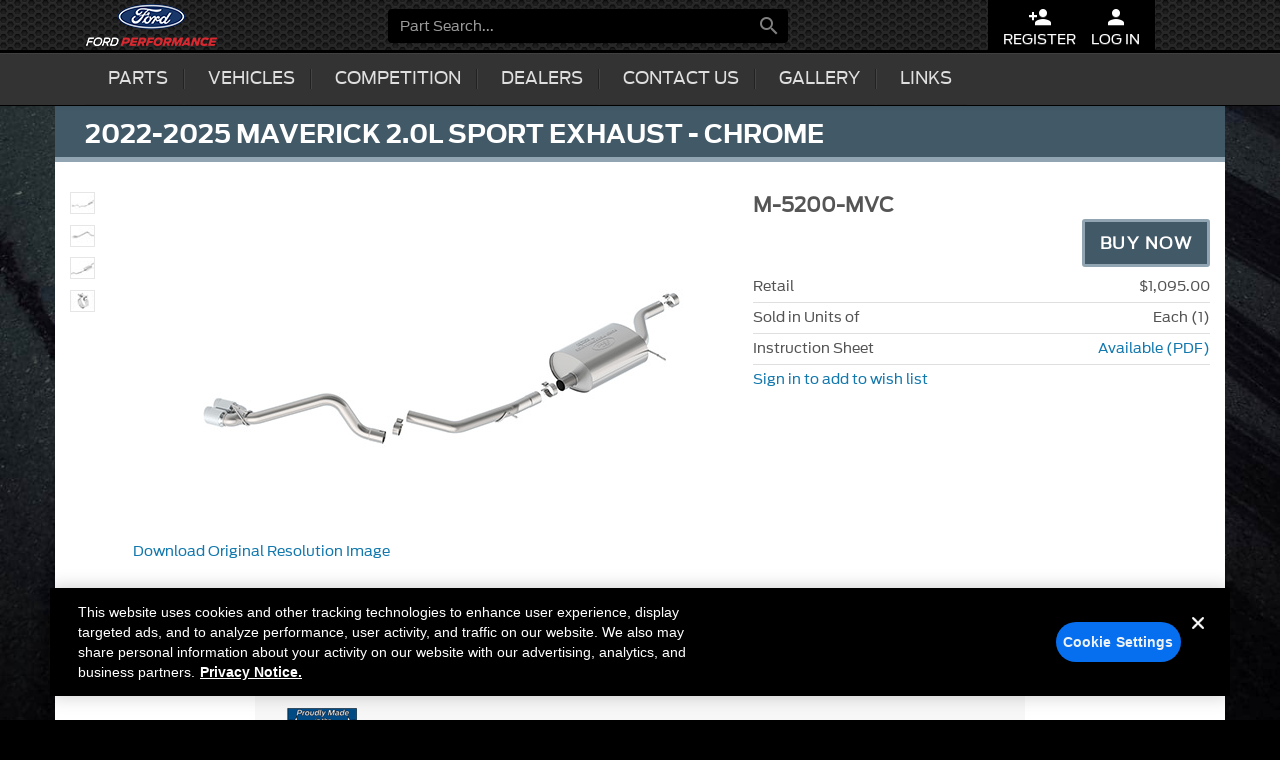

--- FILE ---
content_type: text/html; Charset=UTF-8
request_url: https://www-performanceparts.app.ford.com/part/M-5200-MVC
body_size: 31329
content:
<!DOCTYPE html>
<html class="no-js" lang="en">
<head>
	<meta charset="utf-8">
	<meta name="viewport" content="width=device-width, initial-scale=1">

	<!-- Design by Tyler Howard - Matthews Software, Inc. -->
	
		
			<link rel="stylesheet" type="text/css" href="/Layout/css/wireframe.css?cb=44a" />		
				<link rel="stylesheet" type="text/css" href="/parts/include/css/search.css?cb=44a" />
			
			
			<link rel="stylesheet" type="text/css" href="/layout/css/responsive-tables.css?cb=44a" />
			<link rel="stylesheet" type="text/css" href="/layout/css/blueimp-gallery.min.css?cb=44a" />
		
		<link href="https://fonts.googleapis.com/icon?family=Material+Icons" rel="stylesheet">	
	<!-- OneTrust Cookies Consent Notice start -->
	<script src="https://cdn.cookielaw.org/scripttemplates/otSDKStub.js"  type="text/javascript" charset="UTF-8" data-domain-script="474f6f1e-8e77-40c9-97fd-ab58b6e08de0"></script>
	<script type="text/javascript">
	function OptanonWrapper() { }
	</script>
	<!-- OneTrust Cookies Consent Notice end -->	<script type="text/javascript">var SESSION,RFATKN,SESSION_UPDATE;(function(){var _update_={};function findSessionObj(parameter){"use strict";var data={"chatEnv":"prod","distributionChannelId":101,"eo":"none","user":{"valid":false,"accountTypeId":1,"fordPerformanceCustomer":false,"group":{"wd":false,"entry":false,"reg":false},"type":{"retail":true,"lookup":false,"entry":false,"admin":false,"coop":false,"reguser":false,"partial":false,"procalAdmin":false,"contingencyFeed":false,"orderEntry3":false}},"csf310":false,"isauthentic":0,"distributionchannelid":101};if(!parameter){return JSON.parse(JSON.stringify(data))}try{var i,obj=data,split=parameter.split("."),val;for(i=0;i<split.length-1;++i){obj=obj[split[i]]}return obj}catch(e){}}SESSION=function(parameter,default_value){"use strict";var val;try{var obj=findSessionObj(parameter);val=obj[parameter.split(".").pop()];if(val!==undefined){if(typeof val==="object"){val=JSON.parse(JSON.stringify(val))}return val}}catch(e){}return default_value};SESSION_UPDATE=function(parameter,value){"use strict";try{var obj=findSessionObj(parameter);obj[parameter.split(".").pop()]=value}catch(e){}}})();RFATKN=SESSION("securitycode");</script>
	<script src="/Layout/js/vendor/modernizr-2.6.2-respond-1.1.0.min.js?cb=44a"></script>	
	
	<meta http-equiv="X-UA-Compatible" content="IE=edge,chrome=1">
	<meta name="google-site-verification" content="zHHv1cyEQM7XM2czShky1YFwTzafsHF80UD714fRvMg" />
	<meta name="author" content="Ford Performance Parts">
	<meta name="copyright" content="Ford Motor Company and Matthews Software, Inc.">
	<meta name="viewport" content="width=device-width, initial-scale=1">
	
	<meta itemprop="brand" content="Ford Performance" />
	<meta itemprop="logo" content="//performanceparts.ford.com/images/part/tiny/frpp.jpg" />
	
	<meta property="product:brand" content="Ford Performance Parts"/>
	<meta property="product:category" content="Performance Parts"/>
	
	<meta property="og:title" content="2022-2025 MAVERICK 2.0L SPORT EXHAUST - CHROME"/>
	<meta property="og:description" content="2022-2025 MAVERICK 2.0L SPORT EXHAUST - CHROME|Ford Performance Parts"/>
	<meta property="og:url" content="https://performanceparts.ford.com/part/M-5200-MVC"/>
	<meta property="og:image" content="http://performanceparts.ford.com/images/part/tiny/M-5200-MVC.JPG"/>
	
	<link rel="apple-touch-icon" sizes="180x180" href="/apple-touch-icon.png?v=OmypWqRbmg">
	<link rel="icon" type="image/png" sizes="32x32" href="/favicon-32x32.png?v=OmypWqRbmg">
	<link rel="icon" type="image/png" sizes="16x16" href="/favicon-16x16.png?v=OmypWqRbmg">
	<link rel="manifest" href="/site.webmanifest?v=OmypWqRbmg">
	<link rel="mask-icon" href="/safari-pinned-tab.svg?v=OmypWqRbmg" color="#283965">
	<link rel="shortcut icon" href="/favicon.ico?v=OmypWqRbmg">
	<meta name="apple-mobile-web-app-title" content="Ford Performance">
	<meta name="application-name" content="Ford Performance">
	<meta name="msapplication-TileColor" content="#283965">
	<meta name="theme-color" content="#283965">
	<!--[if !IE 7]>
		<style type="text/css">
			#wrap {display:table;height:100%}
		</style>
	<![endif]-->
	<!--[if lte IE 9]>
		<script src="//cdnjs.cloudflare.com/ajax/libs/html5shiv/3.6.2/html5shiv.js?cb=44a"></script>
		<script src="//cdnjs.cloudflare.com/ajax/libs/respond.js/1.3.0/respond.js?cb=44a"></script>
	<![endif]-->
	<script src="/Layout/js/vendor/modernizr-2.6.2-respond-1.1.0.min.js?cb=44a"></script>
	<link rel="apple-touch-icon" sizes="57x57"   href="/images/icons/apple-touch-icon-57x57.png">
	<link rel="apple-touch-icon" sizes="114x114" href="/images/icons/apple-touch-icon-114x114.png">
	<link rel="apple-touch-icon" sizes="72x72"   href="/images/icons/apple-touch-icon-72x72.png">
	<link rel="apple-touch-icon" sizes="144x144" href="/images/icons/apple-touch-icon-144x144.png">
	<link rel="apple-touch-icon" sizes="60x60"   href="/images/icons/apple-touch-icon-60x60.png">
	<link rel="apple-touch-icon" sizes="120x120" href="/images/icons/apple-touch-icon-120x120.png">
	<link rel="apple-touch-icon" sizes="76x76" 	 href="/images/icons/apple-touch-icon-76x76.png">
	<link rel="apple-touch-icon" sizes="152x152" href="/images/icons/apple-touch-icon-152x152.png">
	<link rel="apple-touch-icon-precomposed" href="/images/icons/apple-touch-icon-precomposed.png">
	<link rel="icon" type="image/png" href="/images/icons/images/icons/favicon-196x196.png" sizes="196x196">
	<link rel="icon" type="image/png" href="/images/icons/images/icons/favicon-160x160.png" sizes="160x160">
	<link rel="icon" type="image/png" href="/images/icons/images/icons/favicon-96x96.png" sizes="96x96">
	<link rel="icon" type="image/png" href="/images/icons/images/icons/favicon-32x32.png" sizes="32x32">
	<link rel="icon" type="image/png" href="/images/icons/images/icons/favicon-16x16.png" sizes="16x16">
	<meta name="msapplication-TileColor" content="#2b5797">
	<meta name="msapplication-TileImage" content="/mstile-144x144.png">	
	<script type="text/plain" class="optanon-category-6">
	  (function(i,s,o,g,r,a,m){i['GoogleAnalyticsObject']=r;i[r]=i[r]||function(){
	  (i[r].q=i[r].q||[]).push(arguments)},i[r].l=1*new Date();a=s.createElement(o),
	  m=s.getElementsByTagName(o)[0];a.async=1;a.src=g;m.parentNode.insertBefore(a,m)
	  })(window,document,'script','//www.google-analytics.com/analytics.js','ga');
																					
	  ga('create', 'UA-4171836-1', 'auto');
	  ga('send', 'pageview');
	</script>	
	<style id="antiClickjack">body{display:none !important;}</style>
	<script type="text/javascript">
	   if (self === top) {
	       var antiClickjack = document.getElementById("antiClickjack");
	       antiClickjack.parentNode.removeChild(antiClickjack);
	   } else {
	       top.location = self.location;
	   }
	</script>
	<script type="text/javascript">
		var HIDDEN_QUERY_DATA = JSON.parse('{"pn":"M-5200-MVC"}');
		
		
	</script>
	
	<title>2022-2025 MAVERICK 2.0L SPORT EXHAUST - CHROME| Part Details for M-5200-MVC | Ford Performance Parts</title>	
	
</head>
<body>
	<div id="loginmodal" class="modal fade" role="dialog">
		<div class="modal-dialog">
			<div class="modal-content">
				<div class="modal-header">
					<button type="button" class="close" data-dismiss="modal" aria-label="Close"><span aria-hidden="true">&times;</span></button>
					<h4 class="modal-title">Log In</h4>
				</div>
				<div class="modal-body">						
					<div class="row">
						<form id="login-form" onsubmit="return false;" action="#">
							<div id="loginErrorMsg" class="error-box alert alert-danger" role="alert">
								The user name or password did not match.  Please try again.
							</div>
	
							<div id="changeSuccessMsg" class="alert alert-success" role="alert">
								Your password was successfully changed.
							</div>
							
							<div class="frm-row">
								<div class="input-placeholder">
									<div class="form-group">
										<label class="sr-only" for="loginUserEmail">
											Email Address</label>
										<input class="form-control" type="email" placeholder="Email Address" name="loginUserEmail" id="loginUserEmail" value="" tabindex="0" required />
										<span class="glyphicons user input-icon"></span>
									</div>
								</div>
							</div>
							<div class="frm-row">
								<div class="input-placeholder">
									<div class="form-group">
										<label class="sr-only" for="loginUserPassword">
											Password</label>
										<input class="form-control" placeholder="Password" type="password" autocomplete="off" name="loginUserPassword" id="loginUserPassword" value="" required />
										<span class="glyphicons keys input-icon"></span>
										<div class="link-placeholder">
											<a href="javascript:Wireframe.resetPassword()">Click here if you forgot your password.</a>
										</div>
									</div>
								</div>
							</div>				
							<div class="btnHolder">
								<button type="submit" value="Log In" class="btn btn-primary" style="float: left;" onClick="Wireframe.submitLogin()">
										<span class="bootstrap-dialog-button-icon glyphicon glyphicon-lock"></span>
										&nbsp;Log In
								</button>
							</div>
							
							<div class="btnHolder">
								<button type="button" class="btn btn-default" data-dismiss="modal" onClick="location.href='/register/'">
										<span class="glyphicons user_add"></span>
										Create Account
								</button>
							</div>
						</form>				
						
					</div>			
				</div>
			</div>
		</div>
	</div>
	<div id="signupmodal" class="modal fade" role="dialog">
	<div class="modal-dialog">
		<div class="modal-content">
			<div class="modal-header">
				<button type="button" class="close" data-dismiss="modal" aria-label="Close"><span aria-hidden="true">&times;</span></button>
				<h4 class="modal-title">Sign Up</h4>
			</div>
			<form id="signupEmailForm" data-toggle="validator" onsubmit="return false;" action="#">					
				<div class="modal-body">		
					<div class="row">
							<div class="form-group">
								<label for="inputEmail" class="control-label">Email</label>
								<input type="email" name="emailaddress" class="form-control" data-maxlength="yes" id="inputEmail" placeholder="Email" data-error="That email address is invalid" tabindex="0">
								<div class="help-block with-errors"></div>
							</div>
							<div class="form-group">
								<label for="inputEmailConfirm" class="control-label">Confirm Email</label>
								<input type="email" class="form-control" id="inputEmailConfirm" data-maxlength="yes" data-match="#inputEmail" data-match-error="Addresses do not match" placeholder="Confirm" required>
								<div class="help-block with-errors"></div>
							</div>					
							<div class="form-group">
								<div>Password must be at least 12 characters long and contain the following:
									<ul>
										<li>Uppercase Letter</li>
										<li>Lowercase Letter</li>
										<li>Number</li>
										<li>Special Characters: !@#$%^&*()_+-=~`:";',.\/&lt;&gt;?;[]{}</li>
									</ul>
								</div>
								<div class="form-group">
									<label class="control-label" for="inputPassword">Password</label>
									<input type="password" autocomplete="off" name="password" data-minlength="12" data-legal-password="true" data-maxlength="yes" class="form-control" id="inputPassword" placeholder="Password" required>
									<div class="help-block with-errors"></div>
								</div>
								<div class="form-group">
									<label class="control-label" for="inputPasswordConfirm">Confirm Password</label>
									<input type="password" autocomplete="off" class="form-control" data-maxlength="yes" id="inputPasswordConfirm" data-match="#inputPassword" data-match-error="Password does not match" placeholder="Confirm" required>
									<div class="help-block with-errors"></div>
								</div>
							</div>

					</div>						
				</div>
				<div class="modal-footer">
					<button id="CreateAccountButton" type="submit" data-disable="true" class="btn btn-primary" onClick="Wireframe.createAccountClicked()">Create Account</button>
					<button type="button" class="btn btn-default" data-dismiss="modal" >Cancel</button>
				</div>
			</form>
		</div>
	</div>
</div><div id="resetmodal" class="modal fade" tabindex="-1" role="dialog">
	<div class="modal-dialog">
		<div class="modal-content">
			<form id="password-reset-form" onsubmit="return false;" action="#">
				<div class="modal-header">
					<button type="button" class="close" data-dismiss="modal" aria-label="Close"><span aria-hidden="true">&times;</span></button>
					<h4>Reset Password</h4>
				</div>
				<div class="modal-body">						
					<div class="row">
						<p>
							If you have forgotten your password, enter the Email address you use to log in, then click the reset button. We will send you and Email with a link and instructions.
						</p>
						<p>
							If you do not have a Ford Performance Account and would like to create one, <a href="/register/">Click Here</a>.
						</p>
						<p>
							If you are a Warehouse Distributor and do not have a Ford Performance Account, 
							contact your adminstrator to have them create an account for you.
						</p>
						<div id="error-box" class="alert alert-danger" role="alert">
						</div>
					</div>
					<div class="row">							
						<div class="input-placeholder">
							<div class="form-group">
								<label class="sr-only" for="resetUserEmail">
									Email Address</label>
								<input class="form-control" tabindex="0" type="email" placeholder="Email Address" name="resetUserEmail" id="resetUserEmail" value="" required />
							</div>
						</div>
					</div>
				</div>
				<div class="modal-footer">
					<button type="submit" value="Reset" class="btn btn-primary">
						Reset Password
					</button>
					<button type="button" class="btn btn-default" data-dismiss="modal">Cancel</button>
				</div>
			</form>
		</div>
	</div>
</div>
<div id="resetsuccess" class="modal fade" tabindex="-1" role="dialog">
	<div class="modal-dialog">
		<div class="modal-content">
			<form onsubmit="return false;" action="#">
				<div class="modal-header">
					<button type="button" class="close" data-dismiss="modal" aria-label="Close"><span aria-hidden="true">&times;</span></button>
					<h4>Reset Password</h4>
				</div>
				<div class="modal-body">						
					<div class="row">
						<p>If you have provided a valid email address, a password reset will be sent to you.</p>
						<p>The link will expire in 20 minutes.</p>
					</div>
				</div>
				<div class="modal-footer">
					<button type="button" class="btn btn-default" data-dismiss="modal">Close</button>
				</div>
			</form>
		</div>
	</div>
</div>
<div id="resetfail" class="modal fade" tabindex="-1" role="dialog">
	<div class="modal-dialog">
		<div class="modal-content">
			<form onsubmit="return false;" action="#">
				<div class="modal-header">
					<button type="button" class="close" data-dismiss="modal" aria-label="Close"><span aria-hidden="true">&times;</span></button>
					<h4>Reset Password</h4>
				</div>
				<div class="modal-body">						
					<div class="row">
						<div class="alert alert-danger" role="alert" id="resetfail-message">
							Your password could not be reset.
						</div>					
					</div>
				</div>
				<div class="modal-footer">
					<button type="button" class="btn btn-default" data-dismiss="modal">Close</button>
				</div>
			</form>
		</div>
	</div>
</div>
<div id="weakpasswordmodal" class="modal fade" role="dialog">
	<div class="modal-dialog">
		<div class="modal-content">
			<div class="modal-header">
				<button type="button" class="close" data-dismiss="modal" aria-label="Close"><span aria-hidden="true">&times;</span></button>
				<h4 class="modal-title">Weak Password</h4>
			</div>
			<form id="weakPasswordForm" data-toggle="validator" onsubmit="return false;" action="#">					
				<div class="modal-body">		
					<div class="row">
                            <div><p>You must pick a stronger password.</p>
                                <p>Password must be at least 12 characters long and contain the following:</p>
                                <ul>
                                    <li>Uppercase Letter</li>
                                    <li>Lowercase Letter</li>
                                    <li>Number</li>
                                    <li>Special Characters: !@#$%^&*()_+-=~`:";',.\/&lt;&gt;?;[]{}</li>
                                <ul>
                            </div>
                                                
							<div class="form-group">
								<label for="inputOldPassword" class="control-label">Old Password</label>
                                <input type="password" autocomplete="off" name="password" class="form-control" id="inputOldPassword" required>
								<div class="help-block with-errors"></div>
							</div>
							<div class="form-group">
                                <label for="inputStrongPassword" class="control-label">New Password</label>
								<div class="form-group">
									<input type="password" autocomplete="off" name="newpassword" data-minlength="12" data-legal-password="true" data-maxlength="yes" class="form-control" id="inputStrongPassword" required>
									<div class="help-block with-errors"></div>
                                </div>
                                <label for="inputStrongPassword" class="control-label">Confirm Password</label>
								<div class="form-group">
									<input type="password" autocomplete="off" class="form-control" data-maxlength="yes" id="inputStrongPasswordConfirm" data-match="#inputStrongPassword" data-match-error="Password does not match" required>
									<div class="help-block with-errors"></div>
								</div>
							</div>

					</div>						
				</div>
				<div class="modal-footer">
					<button type="submit" data-disable="true" class="btn btn-primary" onClick="Wireframe.saveStrongPassword()" tabindex="12">Change Password</button>
					<button type="button" class="btn btn-default" data-dismiss="modal" tabindex="24">Cancel</button>
				</div>
			</form>
		</div>
	</div>
</div>
	<nav class="navbar navbar-default navbar-fixed-top">
	<div class="nav-top" >
		<div class="container">
			<div class="navbar-header">
				<button id="hamburger" type="button" class="navbar-toggle collapsed" data-toggle="collapse" data-target="#frpp-nav-2">
					<span class="sr-only">Toggle Menu</span> 
					<span class="icon-bar"></span><span class="icon-bar"></span><span class="icon-bar"></span>
				</button>
				<button id="searchToggle" type="button" class="navbar-toggle" data-toggle="collapse" data-target=".navbar-form">
					<i id="searchToggleIcon" class="material-icons">&#xE8B6;</i>
				</button>
				<a class="navbar-brand" href="/"><img src="/Layout/img/Nav-Logo-FRP.png" width="133" height="44" alt="Ford Performance Logo" /></a>
			<link rel="stylesheet" type="text/css" href="/layout/css/topNav.css" />
			<link rel="stylesheet" href="https://fonts.googleapis.com/icon?family=Material+Icons" />
				<div class="" id="frpp-nav-1">
					<ul class="nav navbar-nav">
	
					<li>
						<form id="search-form" class="collapse collapsed navbar-form navbar-left" role="search" action="#" onSubmit="return false">
							<div id="searchlabel" style="width:0;height:0;visibility:hidden">Search:</div>
							<input type="search" class="form-control frppSearch" placeholder="Part Search..." id="frppSearch" tabindex="-1" aria-labelledby="searchlabel">
	
							<button alt="Part Search" onClick="javascript:Wireframe.searchParts();" title="Click to Search" class="searchButton" id="searchIcon">
								<i class="material-icons hidden-xs">
									&#xE8B6;
								</i>
									<span id="mobileGO" class="visible-xs">GO</span>
								<i class="material-icons visible-xs">
									&#xE5CC;
								</i>
							</button>
						</form>
					</li>
				
						<li class="hidden-xs topNavIcon" style="background-color:#000;padding:0 0 1px 15px;margin-top:-2px"><a href="/register/" title="Register" class="aTagPaddingFix" style="opacity:1"><i class="material-icons">&#xE7FE;</i><br>Register</a></li>
						<li class="hidden-xs topNavIcon" style="background-color:#000;margin-top:-2px;padding-bottom:1px"><a href="javascript:Wireframe.login()" title="Log In" class="aTagPaddingFix" style="opacity:1"><i class="material-icons">&#xE7FD;</i><br>Log In</a></li>
				
	
				<li id="chatIcon" class="hidden-xs topNavIcon" style="background-color:#000;margin-top:-2px;padding-bottom:1px;visibility: hidden;">
					<a href="javascript:Wireframe.Chat(true)" data-noexit="true" title="Chat" class="aTagPaddingFix" style="opacity:1">
						<i class="material-icons">&#xE0B7;</i>
					<br>Chat</a>
				</li>
					</ul>
			   </div>
			</div>
		</div>
	</div>	<div class="nav-bottom">
		<div class="container">
			<div class="collapse collpased navbar-collapse" id="frpp-nav-2">
				<ul class="nav navbar-nav">					
				<li class="dropdown hidden-sm hidden-md hidden-lg"><a href="#" class="dropdown-toggle" data-toggle="dropdown"><i class="halflings white circle-arrow-down"></i>Parts</a><ul class="dropdown-menu"><li><a href="/engines/"><span class="glyphicons compressed navIcons" ></span>Crate Engines</a></li><li><a href="/performance-wheels/"><span class="glyphicons coins navIcons" ></span>Wheels</a></li><li><a href="/performance-packs/"><span class="glyphicons cargo navIcons" ></span>Packs</a></li><li><a href="/download/PDFS/2020FPPcatalog.pdf"><span class="glyphicons book navIcons" ></span>Parts Catalog</a></li></ul></li><style>.cat-title.cat_sprites_sm.sprite-cats-wheels:hover{background-color:#1278ad;color:white !important;background-blend-mode:screen;}</style><li id="partCats" class="hidden-xs dropdown"><a href="#" class="dropdown-toggle" data-toggle="dropdown"><i class="halflings white circle-arrow-down"></i>Parts</a><ul class="dropdown-menu"><li><div id="category-container"><div class="cat-column col-md-3 col-sm-4"><div class="cat-title cat_sprites_sm sprite-cats-engine">Engine</div><ul><li><a href="/engines/">Crate Engines</a></li><li><a href="/category/71/Air-Cleaner">Air Cleaner </a></li><li><a href="/category/89/Bearings-Crank-Rod-Cam">Bearings Crank/Rod/Cam </a></li><li><a href="/category/39/Cam-Tappets-Pushrods">Cam/Tappets/Pushrods </a></li><li><a href="/category/56/Complete-Engines">Complete Engines </a></li><li><a href="/category/45/Cooling">Cooling </a></li><li><a href="/category/44/Crankshafts">Crankshafts </a></li><li><a href="/category/43/Cylinder-Heads">Cylinder Heads </a></li><li><a href="/category/40/Dress-Up-Kits">Dress-Up Kits </a></li><li><a href="/category/38/Engine-Blocks">Engine Blocks </a></li><li><a href="/category/54/Exhaust-Related">Exhaust Related </a></li><li><a href="/category/49/Fasteners">Fasteners </a></li><li><a href="/category/41/Flywheels">Flywheels </a></li><li><a href="/category/92/Fuel-Delivery">Fuel Delivery </a></li><li><a href="/category/42/Gaskets">Gaskets </a></li><li><a href="/category/46/Intake-Related">Intake Related </a></li><li><a href="/category/47/Oil-Pumps-Pans">Oil Pumps/Pans </a></li><li><a href="/category/53/Overhaul-Kits">Overhaul Kits </a></li><li><a href="/category/48/Pistons-Rings-Rods">Pistons / Rings / Rods </a></li><li><a href="/category/93/Plumbing">Plumbing </a></li><li><a href="/category/95/Power-Packs">Power Packs </a></li><li><a href="/category/55/Short-Blocks">Short Blocks </a></li><li><a href="/category/50/Superchargers">Superchargers </a></li><li><a href="/category/90/Timing-Covers">Timing Covers </a></li><li><a href="/category/91/Timing-Drive-Related">Timing Drive Related </a></li><li><a href="/category/72/Valve-Covers">Valve Covers </a></li><li><a href="/category/52/Valves-Springs">Valves / Springs </a></li></ul></div><div class="cat-column col-md-3 col-sm-4"><!--<div class="cat-title "><span class="glyphicons book categoryGlyphIcon" ></span><span class="glyphCatTitle">Parts Catalog</span></div><ul><li><a href="/download/PDFS/2020FPPcatalog.pdf" target="_blank">Parts Catalog</a></li></ul>--><div class="cat-title cat_sprites_sm sprite-cats-appearance">Appearance</div><ul><li><a href="/category/1/Bedliners">Bedliners </a></li><li><a href="/category/2/Car-Covers">Car Covers </a></li><li><a href="/category/3/Decals-Graphics">Decals/Graphics </a></li><li><a href="/category/4/Flares">Flares </a></li><li><a href="/category/100/Floor-Mats">Floor Mats </a></li><li><a href="/category/8/License-Plate-Frames">License Plate Frames </a></li><li><a href="/category/10/Posters-Banners">Posters/Banners </a></li><li><a href="/category/6/Rear-Hitch">Rear Hitch </a></li><li><a href="/category/11/Steering-Wheels">Steering Wheels </a></li><li><a href="/category/14/Sun-Shields">Sun Shields </a></li><li><a href="/category/13/Trim">Trim </a></li><li><a href="/category/82/Seats">Seats </a></li></ul><div class="cat-title cat_sprites_sm sprite-cats-body">Body</div><ul><li><a href="/category/111/Bumpers-Fenders-Doors-Roof">Bumpers, Fenders, Doors &amp; Roof </a></li><li><a href="/category/112/Covers-Deflectors-Protectors">Covers, Deflectors &amp; Protectors </a></li><li><a href="/category/17/Functional">Functional </a></li><li><a href="/category/107/Off-road-Enhancement">Off-road Enhancement </a></li><li><a href="/category/19/Panels">Panels </a></li><li><a href="/category/105/Rails-Steps-Bars-Racks">Rails/Steps/Bars/Racks </a></li><li><a href="/category/113/Scoops-Louvers-Grilles">Scoops, Louvers &amp; Grilles </a></li><li><a href="/category/110/Sill-Plates">Sill Plates </a></li><li><a href="/category/109/Spoilers-Body-Kits">Spoilers/Body Kits </a></li><li><a href="/category/108/Towing-Recovery">Towing/Recovery </a></li></ul><a href="/performance-wheels/"><div class="cat-title cat_sprites_sm sprite-cats-wheels">Wheels</div></a></div><div class="cat-column col-md-3 col-sm-4"><div class="cat-title cat_sprites_sm sprite-cats-driveline">Driveline</div><ul><li><a href="/category/26/Automatic-Transmission">Automatic Transmission </a></li><li><a href="/category/35/Axle-Components">Axle Components </a></li><li><a href="/category/34/Axle-Shafts">Axle Shafts </a></li><li><a href="/category/27/Clutch-Related">Clutch Related </a></li><li><a href="/category/36/Complete-Axle-Assy">Complete Axle Assy </a></li><li><a href="/category/28/Differentials">Differentials </a></li><li><a href="/category/29/Drive-Shafts">Drive Shafts </a></li><li><a href="/category/30/Manual-Trans">Manual Trans </a></li><li><a href="/category/31/Ring-Pinion">Ring &amp; Pinion </a></li><li><a href="/category/32/Shifters">Shifters </a></li></ul><div class="cat-title cat_sprites_sm sprite-cats-electrical">Electrical</div><ul><li><a href="/category/37/Air-Metering">Air Metering </a></li><li><a href="/category/63/Analyzers-Calibrators">Analyzers / Calibrators </a></li><li><a href="/category/104/Auxiliary-Lights">Auxiliary Lights </a></li><li><a href="/category/61/Driving-Lights">Driving Lights </a></li><li><a href="/category/51/Fuel-Metering">Fuel Metering </a></li><li><a href="/category/59/Gauges">Gauges </a></li><li><a href="/category/60/Ignition-Related">Ignition Related </a></li><li><a href="/category/64/Microprocessors">Microprocessors </a></li><li><a href="/category/77/Starters">Starters </a></li><li><a href="/category/76/Wiring">Wiring </a></li></ul></div><div class="cat-column col-md-3 col-sm-4"><div class="cat-title cat_sprites_sm sprite-cats-chassis">Chassis</div><ul><li><a href="/category/20/Brake-Kits-Components">Brake Kits / Components </a></li><li><a href="/category/21/Control-Arms-Stabilizers">Control Arms / Stabilizers </a></li><li><a href="/category/94/Handling-Packs">Handling Packs </a></li><li><a href="/category/24/Shocks-Adj-Suspension">Shocks / Adj Suspension </a></li><li><a href="/category/22/Springs">Springs </a></li><li><a href="/category/23/Steering-Systems">Steering Systems </a></li><li><a href="/category/103/Wheel-Covers-Center-Caps">Wheel Covers/Center Caps </a></li><li><a href="/category/101/Wheel-Locks-Lug-Nuts">Wheel Locks / Lug Nuts </a></li><li><a href="/category/25/Wheels">Wheels </a></li></ul><div class="cat-title cat_sprites_sm sprite-cats-tools">Tools</div><ul><li><a href="/category/67/Fender-Covers">Fender Covers </a></li><li><a href="/category/68/Tools">Tools </a></li></ul><div class="cat-title cat_sprites_sm sprite-cats-packs">Packs</div><ul><li><a href="/performance-packs/">All Packs</a></li><li><a href="/category/95/PowerPacks">Power Packs</a></li><li><a href="/category/94/HandlingPacks">Handling Packs</a></li><li><a href="/superchargers/">Superchargers</a></li><li><a href="/procal/">ProCal</a></li></ul><div class="cat-title cat_sprites_sm sprite-cats-new">New Parts</div><ul><li><a target="_self" href="/new/30/30%20Days%20New">30 days new</a></li><li><a target="_self" href="/new/90/3%20Months%20New">3 months new</a></li><li><a target="_self" href="/new/180/6%20Months%20New">6 months new</a></li><li><a target="_self" href="/new/365/12%20Months%20New">12 Months new</a></li></ul></div><!--<div class="cat-column col-md-3 col-sm-4"><div class="cat-title cat_sprites_sm sprite-cats-vehicle">Vehicle</div><ul>cat_vehicle </ul></div><div class="cat-column col-md-3 col-sm-4"><a href="/performance-wheels/"><div class="cat-title cat_sprites_sm sprite-cats-wheels">Wheels</div></a><ul><li><a href="/performance-wheels/">Wheels</a></li></ul></div><div class="cat-column col-md-3 col-sm-4"><div class="cat-title cat_sprites_sm sprite-cats-packs">Packs</div><ul><li><a href="/performance-packs/">All Packs</a></li><li><a href="/category/95/PowerPacks">Power Packs</a></li><li><a href="/category/94/HandlingPacks">Handling Packs</a></li><li><a href="/superchargers/">Superchargers</a></li><li><a href="/procal/">ProCal</a></li></ul></div><div class="cat-column col-md-3 col-sm-4"><div class="cat-title cat_sprites_sm sprite-cats-new">New Parts</div><ul><li><a target="_self" href="/new/30/30%20Days%20New">30 days new</a></li><li><a target="_self" href="/new/90/3%20Months%20New">3 months new</a></li><li><a target="_self" href="/new/180/6%20Months%20New">6 months new</a></li><li><a target="_self" href="/new/365/12%20Months%20New">12 Months new</a></li></ul></div>--></div></li></ul></li>			
					<li class="frpp-nav-divider hidden-xs"></li>
					<li><a href="#" class="dropdown-toggle" data-toggle="dropdown"><i class="halflings white circle-arrow-down"></i>Vehicles</a>
						<ul class="dropdown-menu">
							<li>
								<a href="/vehicle/Bronco">Bronco </a>
								
							</li>
							<li>
								<a href="/vehicle/Bronco__Raptor">Bronco Raptor</a>
								
							</li>
							<li>
								<a href="/vehicle/Bronco_Sport">Bronco Sport </a>
								
							</li>
							<li>
								<a href="/vehicle/Explorer">Explorer </a>
								
							</li>
							<li>
								<a href="/vehicle/F-150">F-150 </a>
								
							</li>
							<li>
								<a href="/vehicle/F-150__Raptor">F-150 Raptor</a>
								
							</li>
							<li>
								<a href="/vehicle/F-250_Super_Duty">F-250 Super Duty </a>
								
							</li>
							<li>
								<a href="/vehicle/F-350_Super_Duty">F-350 Super Duty </a>
								
							</li>
							<li>
								<a href="/vehicle/F-450_Super_Duty">F-450 Super Duty </a>
								
							</li>
							<li>
								<a href="/vehicle/F-550_Super_Duty">F-550 Super Duty </a>
								
							</li>
							<li>
								<a href="/vehicle/Focus">Focus </a>
								
							</li>
							<li>
								<a href="/vehicle/Mach-E">Mach-E </a>
								
							</li>
							<li>
								<a href="/vehicle/Maverick">Maverick </a>
								
							</li>
							<li>
								<a href="/vehicle/Mustang">Mustang </a>
								
							</li>
							<li>
								<a href="/vehicle/Ranger">Ranger </a>
								
							</li>
							<li>
								<a href="/vehicle/Ranger__Raptor">Ranger Raptor</a>
								
							</li>
							<li>
								<a href="/vehicle/Transit">Transit </a>
								
							</li>
							<li>
								
								<a href="/special-vehicle/Competition">Competition </a>
							</li>
							<li>
								
								<a href="/special-vehicle/Hot_Rod">Hot Rod </a>
							</li>
						</ul>
					</li>
					
					<li class="frpp-nav-divider hidden-xs"></li>
					<li><a href="#" class="dropdown-toggle" data-toggle="dropdown"><i class="halflings white circle-arrow-down"></i>Competition</a>
						<ul class="dropdown-menu">
							<li><a href="/special-vehicle/Competition"><span class="glyphicons car navIcons" ></span>Competition Parts</a></li>
							<li><a href="/competition-vehicles/"><span class="glyphicons car navIcons" ></span>Competition Vehicles</a></li>
							<li><a href="/FP350S/"><span class="glyphicons car navIcons" ></span>FP350S</a></li>
							<li><a href="/cobra-jet/"><span class="glyphicons car navIcons" ></span>Cobra Jet</a></li>
							<li><a href="/gt4/"><span class="glyphicons car navIcons" ></span>Mustang GT4</a></li>
							<li><a href="/boss-302/"><span class="glyphicons car navIcons" ></span>BOSS 302</a></li>
							<li><a href="/circle-track/"><span class="glyphicons roundabout navIcons" ></span>Circle Track</a></li>
							<li><a href="/contingency/"><span class="glyphicons usd navIcons" ></span>Contingency Program</a></li>
						</ul>
					</li>
				
					<li class="frpp-nav-divider hidden-xs"></li>
					<li><a href="#" class="dropdown-toggle" data-toggle="dropdown"><i class="halflings white circle-arrow-down"></i>Dealers</a>
						<ul class="dropdown-menu">
							<li><a href="/wheretobuy/directory"><span class="glyphicons list navIcons" ></span>Dealer Directory</a></li>
							<!--<li><a href="/wheretobuy/"><span class="glyphicons globe navIcons" ></span>Dealer Map</a></li>-->
							<li><a href="https://fordperformanceparts.de/"><span class="glyphicons euro navIcons" ></span>European Link</a></li>				
						</ul>
					</li>
				
					<li class="frpp-nav-divider hidden-xs"></li>
					<li><a href="#" class="dropdown-toggle" data-toggle="dropdown"><i class="halflings white circle-arrow-down"></i>Contact Us</a>
						<ul class="dropdown-menu">
							<li><a href="/contact-us/"><span class="glyphicons chat navIcons" ></span>Contact Us</a></li>
							<li><a href="/download"><span class="glyphicons download navIcons" ></span>Downloads</a></li>
						</ul>
					</li>
	
					<li class="dropdown hidden-sm hidden-md hidden-lg">
						<a href="#" class="dropdown-toggle" data-toggle="dropdown"><i class="halflings white circle-arrow-down"></i>Ford Performance Social</a>
						<ul class="dropdown-menu">
							   <li><a href="https://www.facebook.com/FordPerformance" target="_blank" ><span class="social facebook socialIconsSmall"></span>Facebook Page</a></li>
							<li><a href="https://twitter.com/FordPerformance" target="_blank" ><span class="social twitter socialIconsSmall"></span>Twitter Feed</a></li>
							<li><a href="http://www.youtube.com/user/FordRacingTV" target="_blank" ><span class="social youtube socialIconsSmall"></span>YouTube Channel</a></li>
							<li><a href="https://instagram.com/fordperformance/" target="_blank" ><span class="social instagram socialIconsSmall"></span>Instagram</a></li>
						</ul>
					</li>
					
	
				
				<li class="frpp-nav-divider hidden-xs"></li>
				
				<li>
					<a href="/gallery/"><i class="halflings white circle-arrow-down"></i>Gallery</a>
				</li>
				
				<li class="frpp-nav-divider hidden-xs"></li>
				
				<li>
					<a href="#" class="dropdown-toggle" data-toggle="dropdown"><i class="halflings white circle-arrow-down"></i>Links</a>
					<ul class="dropdown-menu">
						<li><a target="_blank" href="http://www.ford.com/">Ford.com</a></li>
						<li><a target="_blank" href="http://performance.ford.com/">Performance.Ford.com</a></li>
						<li><a target="_blank" href="https://merchandise.ford.com/collections/performance">Merchandise Store</a></li>
						<li><a target="_blank" href="http://www.fordparts.com/">Ford Parts</a></li>
						<li><a target="_blank" href="http://www.fordshowparts.com">Ford Show Parts</a></li>
	
						<li><a target="_blank" href="http://accessories.ford.com/">Ford Accessories</a></li>
					</ul>
				</li>
				
							
							
				
				
					<li class="visible-xs mobileLogin"><a href="/register/" title="Register"><i class="material-icons mobileLoginIcon">&#xE7FE;</i><span class="mobileLoginText">Register</span></a></li>
					<li class="visible-xs mobileLogin"><a href="javascript:Wireframe.login()" title="Log In"><i class="material-icons mobileLoginIcon">&#xE7FD;</i><span class="mobileLoginText">Log In</span></a></li>
	
					<li class="visible-xs mobileLogin"><a href="javascript:Wireframe.Chat(true)" title="Chat"><i class="material-icons mobileLoginIcon">&#xE0B7;</i><span class="mobileLoginText">Chat</span></a></li>			
				</ul>
			</div>
		</div>
	</div>	</nav>

	<div id="wrap">
		<div id="page">
			<div class="container main-page">
				<main role="main">
						<div id="fb-root">
						</div>
						<script>
							(function (d, s, id) {
								var js, fjs = d.getElementsByTagName(s)[0];
								if (d.getElementById(id)) return;
								js = d.createElement(s); js.id = id;
								js.src = "//connect.facebook.net/en_US/sdk.js#xfbml=1&appId=44789073819&version=v2.0";
								fjs.parentNode.insertBefore(js, fjs);
							} (document, 'script', 'facebook-jssdk'));
						</script>
					
						<script type="text/javascript">
		var WISH_LIST_DATA = {"part_instructionsheetfilename":"IS_M-5200-MVB_MVC.PDF","part_haswarranty":1,"part_imagefilename":"M-5200-MVC.JPG","part_partdescription":"2022-2025 MAVERICK 2.0L SPORT EXHAUST - CHROME","part_partnumber":"M-5200-MVC","part_keyfield":32188}
	</script>
	<div class="partDetailsTemplate "
		data-partnumber="M-5200-MVC"
		data-prtkey="32188">
	
		<div class="row">
			<h1 class="blueSlate font-ford-bold">
				2022-2025 MAVERICK 2.0L SPORT EXHAUST - CHROME
			</h1>
		</div>
	
		<div class="row part-header-row" data-partnumber="M-5200-MVC" data-partkeyfield="32188">
				<a href="https://www.ford.com/product/maverick-20l-sport-exhaust-chrome-p2824688243" alt="Click to buy M-5200-MVC" data-noexit="true" class="visible-xs"><button class="part-buy">Buy Now</button></a>
		<div class="col-xs-1">
			<div class="multi-img-col">
				<div class="micro-part-img" data-imgname="M-5200-MVC.JPG">
					<img src="/images/part/micro/M-5200-MVC.JPG" alt="2022-2025 MAVERICK 2.0L SPORT EXHAUST - CHROME" />
				</div>
				<div class="micro-part-img" data-imgname="M-5200-MVC_V1.JPG">
					<img src="/images/part/micro/M-5200-MVC_V1.JPG" alt="2022-2025 MAVERICK 2.0L SPORT EXHAUST - CHROME" />
				</div>
				<div class="micro-part-img" data-imgname="M-5200-MVC_V2.JPG">
					<img src="/images/part/micro/M-5200-MVC_V2.JPG" alt="2022-2025 MAVERICK 2.0L SPORT EXHAUST - CHROME" />
				</div>
				<div class="micro-part-img" data-imgname="BORLA_CLAMP.JPG">
					<img src="/images/part/micro/BORLA_CLAMP.JPG" alt="2022-2025 MAVERICK 2.0L SPORT EXHAUST - CHROME" />
				</div>
			</div>
		</div>
		<div class="col-xs-10 col-sm-6 col-md-6 col-lg-6">		
			<div class="img-container mainPartDetailsImg" data-imgname="M-5200-MVC.JPG">
				<img src="/images/part/full/M-5200-MVC.JPG" alt="2022-2025 MAVERICK 2.0L SPORT EXHAUST - CHROME">
			</div>
			<div class="blueimp-gallery blueimp-gallery-controls">
				<div class="slides">
				</div>
			</div>
			<div id="orig-res-link" style="margin: 0 0 15px -35px; position: relative; z-index: 1;"></div>
		</div>
		<div class="col-xs-12 col-sm-5 col-md-5 col-lg-5">
			<div class="prt-no">
				M-5200-MVC
			</div>
					<a href="https://www.ford.com/product/maverick-20l-sport-exhaust-chrome-p2824688243" alt="Click to buy M-5200-MVC" data-noexit="true" class="hidden-xs"><button class="part-buy pull-right">Buy Now</button></a>
					<div class="clearfix hidden-xs"></div>
			<!-- *********************************** -->
			<!-- 			PRICING					 -->
			<!-- *********************************** -->
			<style>.price-line { color: #545454 !important; }</style>
			<div class="prt-price-tbl">
						<div class="price-line ">
							<div class="col-a">							
									Retail
							</div>
							<div class="col-b">						
								$1,095.00
							</div>
						</div>
					<div class="price-line">
						<div class="col-a">
							Sold in Units of
						</div>
						<div class="col-b">
							Each (1)
						</div>
					</div>					
	
				<div class="price-line">
					<div class="col-a">
						Instruction Sheet
					</div>
					<div class="col-b">
							<a
								target="_blank"
								href="../download/instructionsheets/IS_M-5200-MVB_MVC.PDF">
									Available (PDF)
							</a>
					</div>
				</div>
				<div class="wishlist-line instruction-line">
					<a href="javascript:void(0)" onclick="Wireframe.addToWishList();" data-toggle="tooltip" class="bootstrapToolTip addToWishListLink" data-original-title="Add to Your Wish List" style="color:#1278ad;">
							Sign in to add to wish list
					</a>
				</div>
			</div>
			<div class="inWishListAlert">
				<div class="alert alert-info" role="alert">
					This part is in your <a class="alert-link" href='/account/#wishlist'>Wish List</a>			
				</div>		
			</div>
			<div class="addedToWishListAlert">
				<div class="alert alert-info" role="alert">
					This part has been added to your <a class="alert-link" href="/account#wishlist">Wish List</a>
				</div>
			</div>		
	
			
	
			
			
			
			
		</div>
	</div>
		<div class="row new-tabs tabs">	
			  <!-- Nav tabs -->
			  <style>.active > a { color: #323232 !important; }</style>
			  <ul class="nav nav-tabs" role="tablist" style="background-color:#323232">
				<li role="presentation" class="active"><a href="#detailTabOverview" role="tab" data-toggle="tab">OVERVIEW</a></li>
				<li role="presentation"               ><a href="#detailTabSimilar" role="tab" data-toggle="tab">SIMILAR PARTS</a></li>
			  </ul>
	
			  <!-- Tab panes -->
			  <div class="tab-content">
				<div role="tabpanel" class="tab-pane active" id="detailTabOverview">
					<div class="row partDetails" >
					<div class="col-xs-12 col-sm-12 col-md-10 col-lg-8 col-md-offset-1 col-lg-offset-2">
						<div class="tab-content details-tab pd-group-1">
							<div class="catalog-text rounded-corner">							
								<div class="madeIn">
									<img class="usa" src="../images/part/MADE-IN-USA.png" title="Proudly Made in the USA" alt="Proudly Made in the USA">
									
								</div>				
								<div class="tech-notes">
									&nbsp;&nbsp;
<ul style="background-color: rgb(255, 255, 255); font-family: Verdana, FordFontRegular, Helvetica, Arial, sans-serif; margin-bottom: 5px; margin-left: -30px; margin-top: 5px;">
	<li style="font-size: 1em; line-height: 1.5em; list-style-position: outside; list-style-type: square; margin: 5px 0px; padding: 0px;">
		Fits 2022-2025 Maverick 2.0L EcoBoost<sup style="font-family: Verdana, FordFontRegular;">&reg;</sup>
	</li>
	<li style="font-size: 1em; line-height: 1.5em; list-style-position: outside; list-style-type: square; margin: 5px 0px; padding: 0px;">
		Ford Performance Sport exhaust systems are uniquely designed and tuned to provide an aggressive and throaty high-performance sound that is sure to enhance your driving experience &nbsp;&nbsp;
	</li>
	<li style="font-size: 1em; line-height: 1.5em; list-style-position: outside; list-style-type: square; margin: 5px 0px; padding: 0px;">
		Manufactured in the USA from high quality 304 stainless steel &nbsp;
	</li>
	<li style="font-size: 1em; line-height: 1.5em; list-style-position: outside; list-style-type: square; margin: 5px 0px; padding: 0px;">
		Features ultra-smooth mandrel bends, warp-free flanges and superior craftsmanship&nbsp;&nbsp;
	</li>
	<li style="font-size: 1em; line-height: 1.5em; list-style-position: outside; list-style-type: square; margin: 5px 0px; padding: 0px;">
		Dual side exit with chrome plated 3-inch stainless steel exhaust tips
	</li>
</ul>

								</div>
								<div style="clear: both;">
								</div>
							</div>
							<div class="shippingDeets">		
								
								<div class="spec-row">
									<div>
										Part Type</div>
									<div>
										Engine: Exhaust Related
									</div>
								</div>
								<div class="spec-row">
									<div>
										Instruction Sheet</div>
									<div id="partISheet">
										<a target="_blank" href="/download/instructionsheets/IS_M-5200-MVB_MVC.PDF">
											Available (PDF)
										</a>
									</div>
								</div>
								<div class="spec-row">
									<div>
										Warranty Availability
									</div>
										<div>
											<a href='/warranty/'><span class='glyphicons check'></span>Available</a>
										</div>
								</div>
								<div class="spec-row">
									<div>Package Dimensions</div>
									<div>11&quot; x 26&quot; x 45&quot;</div>
								</div>
								<div class="spec-row">
									<div>Package Weight</div>
									<div>37 lb(s)</div>
								</div>
								<div class="spec-row">
									<div>UPC Code</div>
									<div>756122020890</div>
								</div>
								<div class="spec-row">
									<div>Country of Origin</div>
									<div>United States</div>
								</div>
							</div>
						</div>			
					</div>
				</div>				
			</div>
				<div role="tabpanel" class="tab-pane" id="detailTabSimilar">
					<div class="row">
						<div class="col-xs-12 col-sm-12 col-md-10 col-lg-8 col-md-offset-1 col-lg-offset-2">
							<div class="tab-content similar-tab pd-group-2">
								<div class="results">
									<div class="grid-sm results-container">
	<div class="row">
			<div 
				class="part"
				style="display: none;"
				data-prtkey="30410"
				data-sortbyview="61446"
				data-sortbyvol="4"
				data-retailprice="1745"
				data-prtNew="0"	
				data-adddate=""
				data-categorydescription="Exhaust Related"
				data-groupdescription="Engine">
				
			 
				<div class="col-xs-12 col-sm-4 search-item">
					<div class="part-shell" >
						<a class="part-link" href="/part/M-5200-ACT1">
							<div class="part-img">
								<div class="img-container">
									<img src="/images/part/250x250/frpp.jpg" data-src="/images/part/250x250/M-5200-ACT1.JPG" alt="MUSTANG ACTIVE EXHAUST UPGRADE KIT"/>
								</div>
							</div>
							<div class="srch-row-right">
								<div class="title font-ford-bold">MUSTANG ACTIVE EXHAUST UPGRADE KIT</div>
								<div class="part-number">M-5200-ACT1</div>
								
								<div class="price" style="color:#425968">
															
											MSRP $1,745.00
										
								</div>
							</div>					
						</a>
						<div class="part-tools hidden-xs">
							<a data-toggle="tooltip" data-placement="top" title="Preview" class="bootstrapToolTip" data-part-preview="30410">
								<span class="glyphicons zoom_in"></span>
							</a>
							
										
						</div>
					</div>
				</div>
			</div>			<div 
				class="part"
				style="display: none;"
				data-prtkey="32138"
				data-sortbyview="27624"
				data-sortbyvol="2"
				data-retailprice="3080"
				data-prtNew="0"	
				data-adddate=""
				data-categorydescription="Exhaust Related"
				data-groupdescription="Engine">
				
			 
				<div class="col-xs-12 col-sm-4 search-item">
					<div class="part-shell" >
						<a class="part-link" href="/part/M-5200-DHE">
							<div class="part-img">
								<div class="img-container">
									<img src="/images/part/250x250/frpp.jpg" data-src="/images/part/250x250/M-5200-DHE.JPG" alt="MUSTANG DARK HORSE 5.0L EXTREME CAT-BACK - BLACK TIP"/>
								</div>
							</div>
							<div class="srch-row-right">
								<div class="title font-ford-bold">MUSTANG DARK HORSE 5.0L EXTREME CAT-BACK - BLACK TIP</div>
								<div class="part-number">M-5200-DHE</div>
								
								<div class="price" style="color:#425968">
															
											MSRP $3,080.00
										
								</div>
							</div>					
						</a>
						<div class="part-tools hidden-xs">
							<a data-toggle="tooltip" data-placement="top" title="Preview" class="bootstrapToolTip" data-part-preview="32138">
								<span class="glyphicons zoom_in"></span>
							</a>
							
										
						</div>
					</div>
				</div>
			</div>			<div 
				class="part"
				style="display: none;"
				data-prtkey="32139"
				data-sortbyview="16460"
				data-sortbyvol="2"
				data-retailprice="3080"
				data-prtNew="0"	
				data-adddate=""
				data-categorydescription="Exhaust Related"
				data-groupdescription="Engine">
				
			 
				<div class="col-xs-12 col-sm-4 search-item">
					<div class="part-shell" >
						<a class="part-link" href="/part/M-5200-DHS">
							<div class="part-img">
								<div class="img-container">
									<img src="/images/part/250x250/frpp.jpg" data-src="/images/part/250x250/M-5200-DHS.JPG" alt="MUSTANG DARK HORSE 5.0L SPORT ACTIVE CAT-BACK - BLACK TIP"/>
								</div>
							</div>
							<div class="srch-row-right">
								<div class="title font-ford-bold">MUSTANG DARK HORSE 5.0L SPORT ACTIVE CAT-BACK - BLACK TIP</div>
								<div class="part-number">M-5200-DHS</div>
								
								<div class="price" style="color:#425968">
															
											MSRP $3,080.00
										
								</div>
							</div>					
						</a>
						<div class="part-tools hidden-xs">
							<a data-toggle="tooltip" data-placement="top" title="Preview" class="bootstrapToolTip" data-part-preview="32139">
								<span class="glyphicons zoom_in"></span>
							</a>
							
										
						</div>
					</div>
				</div>
			</div>			<div 
				class="part"
				style="display: none;"
				data-prtkey="31523"
				data-sortbyview="33498"
				data-sortbyvol="5"
				data-retailprice="2415"
				data-prtNew="0"	
				data-adddate=""
				data-categorydescription="Exhaust Related"
				data-groupdescription="Engine">
				
			 
				<div class="col-xs-12 col-sm-4 search-item">
					<div class="part-shell" >
						<a class="part-link" href="/part/M-5200-ESTB">
							<div class="part-img">
								<div class="img-container">
									<img src="/images/part/250x250/frpp.jpg" data-src="/images/part/250x250/M-5200-ESTB.JPG" alt="EXPLORER SPORT EXHAUST - BLACK"/>
								</div>
							</div>
							<div class="srch-row-right">
								<div class="title font-ford-bold">EXPLORER SPORT EXHAUST - BLACK</div>
								<div class="part-number">M-5200-ESTB</div>
								
								<div class="price" style="color:#425968">
															
											MSRP $2,415.00
										
								</div>
							</div>					
						</a>
						<div class="part-tools hidden-xs">
							<a data-toggle="tooltip" data-placement="top" title="Preview" class="bootstrapToolTip" data-part-preview="31523">
								<span class="glyphicons zoom_in"></span>
							</a>
							
										
						</div>
					</div>
				</div>
			</div>			<div 
				class="part"
				style="display: none;"
				data-prtkey="31524"
				data-sortbyview="23354"
				data-sortbyvol="1"
				data-retailprice="906.09"
				data-prtNew="0"	
				data-adddate=""
				data-categorydescription="Exhaust Related"
				data-groupdescription="Engine">
				
			 
				<div class="col-xs-12 col-sm-4 search-item">
					<div class="part-shell" >
						<a class="part-link" href="/part/M-5200-ESTC">
							<div class="part-img">
								<div class="img-container">
									<img src="/images/part/250x250/frpp.jpg" data-src="/images/part/250x250/M-5200-ESTC.JPG" alt="EXPLORER ST SPORT EXHAUST - CHROME"/>
								</div>
							</div>
							<div class="srch-row-right">
								<div class="title font-ford-bold">EXPLORER ST SPORT EXHAUST - CHROME</div>
								<div class="part-number">M-5200-ESTC</div>
								
								<div class="price" style="color:#425968">
															
											MSRP $906.09
										
								</div>
							</div>					
						</a>
						<div class="part-tools hidden-xs">
							<a data-toggle="tooltip" data-placement="top" title="Preview" class="bootstrapToolTip" data-part-preview="31524">
								<span class="glyphicons zoom_in"></span>
							</a>
							
										
						</div>
					</div>
				</div>
			</div>			<div 
				class="part"
				style="display: none;"
				data-prtkey="24372"
				data-sortbyview="40414"
				data-sortbyvol="1"
				data-retailprice="484.63"
				data-prtNew="0"	
				data-adddate=""
				data-categorydescription="Exhaust Related"
				data-groupdescription="Engine">
				
			 
				<div class="col-xs-12 col-sm-4 search-item">
					<div class="part-shell" >
						<a class="part-link" href="/part/M-5200-F1535126L">
							<div class="part-img">
								<div class="img-container">
									<img src="/images/part/250x250/frpp.jpg" data-src="/images/part/250x250/M-5200-F1535126L.JPG" alt="2014 F-150 TREMOR 3.5L CAT-BACK SPORT  EXHAUST SYSTEM - SIDE EXIT , BLACK CHROME TIPS"/>
								</div>
							</div>
							<div class="srch-row-right">
								<div class="title font-ford-bold">2014 F-150 TREMOR 3.5L CAT-BACK SPORT  EXHAUST SYSTEM - SIDE EXIT , BLACK CHROME TIPS</div>
								<div class="part-number">M-5200-F1535126L</div>
								
								<div class="price" style="color:#425968">
															
											MSRP $484.63
										
								</div>
							</div>					
						</a>
						<div class="part-tools hidden-xs">
							<a data-toggle="tooltip" data-placement="top" title="Preview" class="bootstrapToolTip" data-part-preview="24372">
								<span class="glyphicons zoom_in"></span>
							</a>
							
										
						</div>
					</div>
				</div>
			</div>			<div 
				class="part"
				style="display: none;"
				data-prtkey="22403"
				data-sortbyview="60972"
				data-sortbyvol="2"
				data-retailprice="1435"
				data-prtNew="0"	
				data-adddate=""
				data-categorydescription="Exhaust Related"
				data-groupdescription="Engine">
				
			 
				<div class="col-xs-12 col-sm-4 search-item">
					<div class="part-shell" >
						<a class="part-link" href="/part/M-5200-F1550145L">
							<div class="part-img">
								<div class="img-container">
									<img src="/images/part/250x250/frpp.jpg" data-src="/images/part/250x250/M-5200-F1550145L.JPG" alt="2011-2014 F-150 5.0L COYOTE CAT-BACK REAR EXIT SPORT EXHAUST SYSTEM - 145&quot; WB"/>
								</div>
							</div>
							<div class="srch-row-right">
								<div class="title font-ford-bold">2011-2014 F-150 5.0L COYOTE CAT-BACK REAR EXIT SPORT EXHAUST SYSTEM - 145" WB</div>
								<div class="part-number">M-5200-F1550145L</div>
								
								<div class="price" style="color:#425968">
															
											MSRP $1,435.00
										
								</div>
							</div>					
						</a>
						<div class="part-tools hidden-xs">
							<a data-toggle="tooltip" data-placement="top" title="Preview" class="bootstrapToolTip" data-part-preview="22403">
								<span class="glyphicons zoom_in"></span>
							</a>
							
										
						</div>
					</div>
				</div>
			</div>			<div 
				class="part"
				style="display: none;"
				data-prtkey="28329"
				data-sortbyview="29809"
				data-sortbyvol="1"
				data-retailprice="1520"
				data-prtNew="0"	
				data-adddate=""
				data-categorydescription="Exhaust Related"
				data-groupdescription="Engine">
				
			 
				<div class="col-xs-12 col-sm-4 search-item">
					<div class="part-shell" >
						<a class="part-link" href="/part/M-5200-F1550DECA">
							<div class="part-img">
								<div class="img-container">
									<img src="/images/part/250x250/frpp.jpg" data-src="/images/part/250x250/M-5200-F1535DECA.JPG" alt="2015-2020 F-150 2.7L, 3.5L &amp; 5.0L CAT-BACK EXTREME EXHAUST SYSTEM - REAR EXIT, CHROME TIPS"/>
								</div>
							</div>
							<div class="srch-row-right">
								<div class="title font-ford-bold">2015-2020 F-150 2.7L, 3.5L & 5.0L CAT-BACK EXTREME EXHAUST SYSTEM - REAR EXIT, CHROME TIPS</div>
								<div class="part-number">M-5200-F1550DECA</div>
								
								<div class="price" style="color:#425968">
															
											MSRP $1,520.00
										
								</div>
							</div>					
						</a>
						<div class="part-tools hidden-xs">
							<a data-toggle="tooltip" data-placement="top" title="Preview" class="bootstrapToolTip" data-part-preview="28329">
								<span class="glyphicons zoom_in"></span>
							</a>
							
										
						</div>
					</div>
				</div>
			</div>			<div 
				class="part"
				style="display: none;"
				data-prtkey="28330"
				data-sortbyview="25879"
				data-sortbyvol="1"
				data-retailprice="1715"
				data-prtNew="0"	
				data-adddate=""
				data-categorydescription="Exhaust Related"
				data-groupdescription="Engine">
				
			 
				<div class="col-xs-12 col-sm-4 search-item">
					<div class="part-shell" >
						<a class="part-link" href="/part/M-5200-F1550DEFA">
							<div class="part-img">
								<div class="img-container">
									<img src="/images/part/250x250/frpp.jpg" data-src="/images/part/250x250/M-5200-F1535DEFA.JPG" alt="2015-2020 F-150 2.7L, 3.5L &amp; 5.0L CAT-BACK EXTREME EXHAUST SYSTEM - REAR EXIT, CARBON FIBER TIPS"/>
								</div>
							</div>
							<div class="srch-row-right">
								<div class="title font-ford-bold">2015-2020 F-150 2.7L, 3.5L & 5.0L CAT-BACK EXTREME EXHAUST SYSTEM - REAR EXIT, CARBON FIBER TIPS</div>
								<div class="part-number">M-5200-F1550DEFA</div>
								
								<div class="price" style="color:#425968">
															
											MSRP $1,715.00
										
								</div>
							</div>					
						</a>
						<div class="part-tools hidden-xs">
							<a data-toggle="tooltip" data-placement="top" title="Preview" class="bootstrapToolTip" data-part-preview="28330">
								<span class="glyphicons zoom_in"></span>
							</a>
							
										
						</div>
					</div>
				</div>
			</div>			<div 
				class="part"
				style="display: none;"
				data-prtkey="28325"
				data-sortbyview="25739"
				data-sortbyvol="1"
				data-retailprice="1520"
				data-prtNew="0"	
				data-adddate=""
				data-categorydescription="Exhaust Related"
				data-groupdescription="Engine">
				
			 
				<div class="col-xs-12 col-sm-4 search-item">
					<div class="part-shell" >
						<a class="part-link" href="/part/M-5200-F1550DSBA">
							<div class="part-img">
								<div class="img-container">
									<img src="/images/part/250x250/frpp.jpg" data-src="/images/part/250x250/M-5200-F1535DSBA.JPG" alt="2015-2020 F-150 2.7L, 3.5L &amp; 5.0L CAT-BACK SPORT EXHAUST SYSTEM - REAR EXIT, BLACK CHROME TIPS"/>
								</div>
							</div>
							<div class="srch-row-right">
								<div class="title font-ford-bold">2015-2020 F-150 2.7L, 3.5L & 5.0L CAT-BACK SPORT EXHAUST SYSTEM - REAR EXIT, BLACK CHROME TIPS</div>
								<div class="part-number">M-5200-F1550DSBA</div>
								
								<div class="price" style="color:#425968">
															
											MSRP $1,520.00
										
								</div>
							</div>					
						</a>
						<div class="part-tools hidden-xs">
							<a data-toggle="tooltip" data-placement="top" title="Preview" class="bootstrapToolTip" data-part-preview="28325">
								<span class="glyphicons zoom_in"></span>
							</a>
							
										
						</div>
					</div>
				</div>
			</div>			<div 
				class="part"
				style="display: none;"
				data-prtkey="28326"
				data-sortbyview="25526"
				data-sortbyvol="1"
				data-retailprice="1325"
				data-prtNew="0"	
				data-adddate=""
				data-categorydescription="Exhaust Related"
				data-groupdescription="Engine">
				
			 
				<div class="col-xs-12 col-sm-4 search-item">
					<div class="part-shell" >
						<a class="part-link" href="/part/M-5200-F1550DSCA">
							<div class="part-img">
								<div class="img-container">
									<img src="/images/part/250x250/frpp.jpg" data-src="/images/part/250x250/M-5200-F1535DSCA.JPG" alt="2015-2020 F-150 2.7L, 3.5L &amp; 5.0L CAT-BACK SPORT EXHAUST SYSTEM - REAR EXIT, CHROME TIPS"/>
								</div>
							</div>
							<div class="srch-row-right">
								<div class="title font-ford-bold">2015-2020 F-150 2.7L, 3.5L & 5.0L CAT-BACK SPORT EXHAUST SYSTEM - REAR EXIT, CHROME TIPS</div>
								<div class="part-number">M-5200-F1550DSCA</div>
								
								<div class="price" style="color:#425968">
															
											MSRP $1,325.00
										
								</div>
							</div>					
						</a>
						<div class="part-tools hidden-xs">
							<a data-toggle="tooltip" data-placement="top" title="Preview" class="bootstrapToolTip" data-part-preview="28326">
								<span class="glyphicons zoom_in"></span>
							</a>
							
										
						</div>
					</div>
				</div>
			</div>			<div 
				class="part"
				style="display: none;"
				data-prtkey="28317"
				data-sortbyview="22368"
				data-sortbyvol="1"
				data-retailprice="1780"
				data-prtNew="0"	
				data-adddate=""
				data-categorydescription="Exhaust Related"
				data-groupdescription="Engine">
				
			 
				<div class="col-xs-12 col-sm-4 search-item">
					<div class="part-shell" >
						<a class="part-link" href="/part/M-5200-F1550DSFA">
							<div class="part-img">
								<div class="img-container">
									<img src="/images/part/250x250/frpp.jpg" data-src="/images/part/250x250/M-5200-F1535DSFA.JPG" alt="2015-2020 F-150 2.7L, 3.5L &amp; 5.0L CAT-BACK SPORT EXHAUST SYSTEM - REAR EXIT, CARBON FIBER TIPS"/>
								</div>
							</div>
							<div class="srch-row-right">
								<div class="title font-ford-bold">2015-2020 F-150 2.7L, 3.5L & 5.0L CAT-BACK SPORT EXHAUST SYSTEM - REAR EXIT, CARBON FIBER TIPS</div>
								<div class="part-number">M-5200-F1550DSFA</div>
								
								<div class="price" style="color:#425968">
															
											MSRP $1,780.00
										
								</div>
							</div>					
						</a>
						<div class="part-tools hidden-xs">
							<a data-toggle="tooltip" data-placement="top" title="Preview" class="bootstrapToolTip" data-part-preview="28317">
								<span class="glyphicons zoom_in"></span>
							</a>
							
										
						</div>
					</div>
				</div>
			</div>			<div 
				class="part"
				style="display: none;"
				data-prtkey="28322"
				data-sortbyview="27968"
				data-sortbyvol="3"
				data-retailprice="1670"
				data-prtNew="0"	
				data-adddate=""
				data-categorydescription="Exhaust Related"
				data-groupdescription="Engine">
				
			 
				<div class="col-xs-12 col-sm-4 search-item">
					<div class="part-shell" >
						<a class="part-link" href="/part/M-5200-F1550DTBA">
							<div class="part-img">
								<div class="img-container">
									<img src="/images/part/250x250/frpp.jpg" data-src="/images/part/250x250/M-5200-F1535DTBA.JPG" alt="2015-2020 F-150 2.7L, 3.5L &amp; 5.0L CAT-BACK TOURING EXHAUST SYSTEM - REAR EXIT, BLACK CHROME TIPS"/>
								</div>
							</div>
							<div class="srch-row-right">
								<div class="title font-ford-bold">2015-2020 F-150 2.7L, 3.5L & 5.0L CAT-BACK TOURING EXHAUST SYSTEM - REAR EXIT, BLACK CHROME TIPS</div>
								<div class="part-number">M-5200-F1550DTBA</div>
								
								<div class="price" style="color:#425968">
															
											MSRP $1,670.00
										
								</div>
							</div>					
						</a>
						<div class="part-tools hidden-xs">
							<a data-toggle="tooltip" data-placement="top" title="Preview" class="bootstrapToolTip" data-part-preview="28322">
								<span class="glyphicons zoom_in"></span>
							</a>
							
										
						</div>
					</div>
				</div>
			</div>			<div 
				class="part"
				style="display: none;"
				data-prtkey="28323"
				data-sortbyview="22774"
				data-sortbyvol="1"
				data-retailprice="1325"
				data-prtNew="0"	
				data-adddate=""
				data-categorydescription="Exhaust Related"
				data-groupdescription="Engine">
				
			 
				<div class="col-xs-12 col-sm-4 search-item">
					<div class="part-shell" >
						<a class="part-link" href="/part/M-5200-F1550DTCA">
							<div class="part-img">
								<div class="img-container">
									<img src="/images/part/250x250/frpp.jpg" data-src="/images/part/250x250/M-5200-F1535DTCA.JPG" alt="2015-2020 F-150 2.7L, 3.5L &amp; 5.0L CAT-BACK TOURING EXHAUST SYSTEM - REAR EXIT, CHROME TIPS"/>
								</div>
							</div>
							<div class="srch-row-right">
								<div class="title font-ford-bold">2015-2020 F-150 2.7L, 3.5L & 5.0L CAT-BACK TOURING EXHAUST SYSTEM - REAR EXIT, CHROME TIPS</div>
								<div class="part-number">M-5200-F1550DTCA</div>
								
								<div class="price" style="color:#425968">
															
											MSRP $1,325.00
										
								</div>
							</div>					
						</a>
						<div class="part-tools hidden-xs">
							<a data-toggle="tooltip" data-placement="top" title="Preview" class="bootstrapToolTip" data-part-preview="28323">
								<span class="glyphicons zoom_in"></span>
							</a>
							
										
						</div>
					</div>
				</div>
			</div>			<div 
				class="part"
				style="display: none;"
				data-prtkey="28320"
				data-sortbyview="19690"
				data-sortbyvol="1"
				data-retailprice="1780"
				data-prtNew="0"	
				data-adddate=""
				data-categorydescription="Exhaust Related"
				data-groupdescription="Engine">
				
			 
				<div class="col-xs-12 col-sm-4 search-item">
					<div class="part-shell" >
						<a class="part-link" href="/part/M-5200-F1550DTFA">
							<div class="part-img">
								<div class="img-container">
									<img src="/images/part/250x250/frpp.jpg" data-src="/images/part/250x250/M-5200-F1535DTFA.JPG" alt="2015-2020 F-150 2.7L, 3.5L &amp; 5.0L CAT-BACK TOURING EXHAUST SYSTEM - REAR EXIT, CARBON FIBER TIPS"/>
								</div>
							</div>
							<div class="srch-row-right">
								<div class="title font-ford-bold">2015-2020 F-150 2.7L, 3.5L & 5.0L CAT-BACK TOURING EXHAUST SYSTEM - REAR EXIT, CARBON FIBER TIPS</div>
								<div class="part-number">M-5200-F1550DTFA</div>
								
								<div class="price" style="color:#425968">
															
											MSRP $1,780.00
										
								</div>
							</div>					
						</a>
						<div class="part-tools hidden-xs">
							<a data-toggle="tooltip" data-placement="top" title="Preview" class="bootstrapToolTip" data-part-preview="28320">
								<span class="glyphicons zoom_in"></span>
							</a>
							
										
						</div>
					</div>
				</div>
			</div>			<div 
				class="part"
				style="display: none;"
				data-prtkey="28318"
				data-sortbyview="24794"
				data-sortbyvol="1"
				data-retailprice="1520"
				data-prtNew="0"	
				data-adddate=""
				data-categorydescription="Exhaust Related"
				data-groupdescription="Engine">
				
			 
				<div class="col-xs-12 col-sm-4 search-item">
					<div class="part-shell" >
						<a class="part-link" href="/part/M-5200-F1550REBA">
							<div class="part-img">
								<div class="img-container">
									<img src="/images/part/250x250/frpp.jpg" data-src="/images/part/250x250/M-5200-F1535REBA.JPG" alt="2015-2020 F-150 2.7L, 3.5L &amp; 5.0L CAT-BACK EXTREME EXHAUST SYSTEM - SIDE EXIT, BLACK CHROME TIPS"/>
								</div>
							</div>
							<div class="srch-row-right">
								<div class="title font-ford-bold">2015-2020 F-150 2.7L, 3.5L & 5.0L CAT-BACK EXTREME EXHAUST SYSTEM - SIDE EXIT, BLACK CHROME TIPS</div>
								<div class="part-number">M-5200-F1550REBA</div>
								
								<div class="price" style="color:#425968">
															
											MSRP $1,520.00
										
								</div>
							</div>					
						</a>
						<div class="part-tools hidden-xs">
							<a data-toggle="tooltip" data-placement="top" title="Preview" class="bootstrapToolTip" data-part-preview="28318">
								<span class="glyphicons zoom_in"></span>
							</a>
							
										
						</div>
					</div>
				</div>
			</div>			<div 
				class="part"
				style="display: none;"
				data-prtkey="28327"
				data-sortbyview="23276"
				data-sortbyvol="1"
				data-retailprice="1520"
				data-prtNew="0"	
				data-adddate=""
				data-categorydescription="Exhaust Related"
				data-groupdescription="Engine">
				
			 
				<div class="col-xs-12 col-sm-4 search-item">
					<div class="part-shell" >
						<a class="part-link" href="/part/M-5200-F1550RECA">
							<div class="part-img">
								<div class="img-container">
									<img src="/images/part/250x250/frpp.jpg" data-src="/images/part/250x250/M-5200-F1535RECA.JPG" alt="2015-2020 F-150 2.7L, 3.5L &amp; 5.0L CAT-BACK EXTREME EXHAUST SYSTEM - SIDE EXIT, CHROME TIPS"/>
								</div>
							</div>
							<div class="srch-row-right">
								<div class="title font-ford-bold">2015-2020 F-150 2.7L, 3.5L & 5.0L CAT-BACK EXTREME EXHAUST SYSTEM - SIDE EXIT, CHROME TIPS</div>
								<div class="part-number">M-5200-F1550RECA</div>
								
								<div class="price" style="color:#425968">
															
											MSRP $1,520.00
										
								</div>
							</div>					
						</a>
						<div class="part-tools hidden-xs">
							<a data-toggle="tooltip" data-placement="top" title="Preview" class="bootstrapToolTip" data-part-preview="28327">
								<span class="glyphicons zoom_in"></span>
							</a>
							
										
						</div>
					</div>
				</div>
			</div>			<div 
				class="part"
				style="display: none;"
				data-prtkey="28321"
				data-sortbyview="22370"
				data-sortbyvol="1"
				data-retailprice="1520"
				data-prtNew="0"	
				data-adddate=""
				data-categorydescription="Exhaust Related"
				data-groupdescription="Engine">
				
			 
				<div class="col-xs-12 col-sm-4 search-item">
					<div class="part-shell" >
						<a class="part-link" href="/part/M-5200-F1550RSBA">
							<div class="part-img">
								<div class="img-container">
									<img src="/images/part/250x250/frpp.jpg" data-src="/images/part/250x250/M-5200-F1535RSBA.JPG" alt="2015-2020 F-150 2.7L, 3.5L &amp; 5.0L CAT-BACK SPORT EXHAUST SYSTEM - SIDE EXIT, BLACK CHROME TIPS"/>
								</div>
							</div>
							<div class="srch-row-right">
								<div class="title font-ford-bold">2015-2020 F-150 2.7L, 3.5L & 5.0L CAT-BACK SPORT EXHAUST SYSTEM - SIDE EXIT, BLACK CHROME TIPS</div>
								<div class="part-number">M-5200-F1550RSBA</div>
								
								<div class="price" style="color:#425968">
															
											MSRP $1,520.00
										
								</div>
							</div>					
						</a>
						<div class="part-tools hidden-xs">
							<a data-toggle="tooltip" data-placement="top" title="Preview" class="bootstrapToolTip" data-part-preview="28321">
								<span class="glyphicons zoom_in"></span>
							</a>
							
										
						</div>
					</div>
				</div>
			</div>			<div 
				class="part"
				style="display: none;"
				data-prtkey="28324"
				data-sortbyview="24726"
				data-sortbyvol="1"
				data-retailprice="1520"
				data-prtNew="0"	
				data-adddate=""
				data-categorydescription="Exhaust Related"
				data-groupdescription="Engine">
				
			 
				<div class="col-xs-12 col-sm-4 search-item">
					<div class="part-shell" >
						<a class="part-link" href="/part/M-5200-F1550RSCA">
							<div class="part-img">
								<div class="img-container">
									<img src="/images/part/250x250/frpp.jpg" data-src="/images/part/250x250/M-5200-F1535RSCA.JPG" alt="2015-2020 F-150 5.0L CAT-BACK SPORT EXHAUST SYSTEM - SIDE EXIT, CHROME TIPS"/>
								</div>
							</div>
							<div class="srch-row-right">
								<div class="title font-ford-bold">2015-2020 F-150 5.0L CAT-BACK SPORT EXHAUST SYSTEM - SIDE EXIT, CHROME TIPS</div>
								<div class="part-number">M-5200-F1550RSCA</div>
								
								<div class="price" style="color:#425968">
															
											MSRP $1,520.00
										
								</div>
							</div>					
						</a>
						<div class="part-tools hidden-xs">
							<a data-toggle="tooltip" data-placement="top" title="Preview" class="bootstrapToolTip" data-part-preview="28324">
								<span class="glyphicons zoom_in"></span>
							</a>
							
										
						</div>
					</div>
				</div>
			</div>			<div 
				class="part"
				style="display: none;"
				data-prtkey="28295"
				data-sortbyview="20594"
				data-sortbyvol="1"
				data-retailprice="1520"
				data-prtNew="0"	
				data-adddate=""
				data-categorydescription="Exhaust Related"
				data-groupdescription="Engine">
				
			 
				<div class="col-xs-12 col-sm-4 search-item">
					<div class="part-shell" >
						<a class="part-link" href="/part/M-5200-F1550RTBA">
							<div class="part-img">
								<div class="img-container">
									<img src="/images/part/250x250/frpp.jpg" data-src="/images/part/250x250/M-5200-F1535RTBA.JPG" alt="2015-2020 F-150 2.7L, 3.5L &amp; 5.0L CAT-BACK TOURING EXHAUST SYSTEM - SIDE EXIT, BLACK CHROME TIPS"/>
								</div>
							</div>
							<div class="srch-row-right">
								<div class="title font-ford-bold">2015-2020 F-150 2.7L, 3.5L & 5.0L CAT-BACK TOURING EXHAUST SYSTEM - SIDE EXIT, BLACK CHROME TIPS</div>
								<div class="part-number">M-5200-F1550RTBA</div>
								
								<div class="price" style="color:#425968">
															
											MSRP $1,520.00
										
								</div>
							</div>					
						</a>
						<div class="part-tools hidden-xs">
							<a data-toggle="tooltip" data-placement="top" title="Preview" class="bootstrapToolTip" data-part-preview="28295">
								<span class="glyphicons zoom_in"></span>
							</a>
							
										
						</div>
					</div>
				</div>
			</div>			<div 
				class="part"
				style="display: none;"
				data-prtkey="28292"
				data-sortbyview="20622"
				data-sortbyvol="1"
				data-retailprice="1520"
				data-prtNew="0"	
				data-adddate=""
				data-categorydescription="Exhaust Related"
				data-groupdescription="Engine">
				
			 
				<div class="col-xs-12 col-sm-4 search-item">
					<div class="part-shell" >
						<a class="part-link" href="/part/M-5200-F1550RTCA">
							<div class="part-img">
								<div class="img-container">
									<img src="/images/part/250x250/frpp.jpg" data-src="/images/part/250x250/M-5200-F1535RTCA.JPG" alt="2015-2020 F-150 2.7L, 3.5L &amp; 5.0L CAT-BACK TOURING EXHAUST SYSTEM - SIDE EXIT WITH CHROME TIPS"/>
								</div>
							</div>
							<div class="srch-row-right">
								<div class="title font-ford-bold">2015-2020 F-150 2.7L, 3.5L & 5.0L CAT-BACK TOURING EXHAUST SYSTEM - SIDE EXIT WITH CHROME TIPS</div>
								<div class="part-number">M-5200-F1550RTCA</div>
								
								<div class="price" style="color:#425968">
															
											MSRP $1,520.00
										
								</div>
							</div>					
						</a>
						<div class="part-tools hidden-xs">
							<a data-toggle="tooltip" data-placement="top" title="Preview" class="bootstrapToolTip" data-part-preview="28292">
								<span class="glyphicons zoom_in"></span>
							</a>
							
										
						</div>
					</div>
				</div>
			</div>			<div 
				class="part"
				style="display: none;"
				data-prtkey="22406"
				data-sortbyview="62472"
				data-sortbyvol="2"
				data-retailprice="1740"
				data-prtNew="0"	
				data-adddate=""
				data-categorydescription="Exhaust Related"
				data-groupdescription="Engine">
				
			 
				<div class="col-xs-12 col-sm-4 search-item">
					<div class="part-shell" >
						<a class="part-link" href="/part/M-5200-F15R145C">
							<div class="part-img">
								<div class="img-container">
									<img src="/images/part/250x250/frpp.jpg" data-src="/images/part/250x250/M-5200-F15R145C.JPG" alt="2011-2014 F-150 RAPTOR 6.2L CAT-BACK TOURING EXHAUST SYSTEM 145-INCH WB"/>
								</div>
							</div>
							<div class="srch-row-right">
								<div class="title font-ford-bold">2011-2014 F-150 RAPTOR 6.2L CAT-BACK TOURING EXHAUST SYSTEM 145-INCH WB</div>
								<div class="part-number">M-5200-F15R145C</div>
								
								<div class="price" style="color:#425968">
															
											MSRP $1,740.00
										
								</div>
							</div>					
						</a>
						<div class="part-tools hidden-xs">
							<a data-toggle="tooltip" data-placement="top" title="Preview" class="bootstrapToolTip" data-part-preview="22406">
								<span class="glyphicons zoom_in"></span>
							</a>
							
										
						</div>
					</div>
				</div>
			</div>			<div 
				class="part"
				style="display: none;"
				data-prtkey="22407"
				data-sortbyview="66485"
				data-sortbyvol="1"
				data-retailprice="512.64"
				data-prtNew="0"	
				data-adddate=""
				data-categorydescription="Exhaust Related"
				data-groupdescription="Engine">
				
			 
				<div class="col-xs-12 col-sm-4 search-item">
					<div class="part-shell" >
						<a class="part-link" href="/part/M-5200-F15R145L">
							<div class="part-img">
								<div class="img-container">
									<img src="/images/part/250x250/frpp.jpg" data-src="/images/part/250x250/M-5200-F15R145L.JPG" alt="2011-2014 F-150 RAPTOR 6.2L CAT-BACK SPORT SIDE EXIT EXHAUST SYSTEM 145-INCH WB"/>
								</div>
							</div>
							<div class="srch-row-right">
								<div class="title font-ford-bold">2011-2014 F-150 RAPTOR 6.2L CAT-BACK SPORT SIDE EXIT EXHAUST SYSTEM 145-INCH WB</div>
								<div class="part-number">M-5200-F15R145L</div>
								
								<div class="price" style="color:#425968">
															
											MSRP $512.64
										
								</div>
							</div>					
						</a>
						<div class="part-tools hidden-xs">
							<a data-toggle="tooltip" data-placement="top" title="Preview" class="bootstrapToolTip" data-part-preview="22407">
								<span class="glyphicons zoom_in"></span>
							</a>
							
										
						</div>
					</div>
				</div>
			</div>			<div 
				class="part"
				style="display: none;"
				data-prtkey="27554"
				data-sortbyview="41137"
				data-sortbyvol="2"
				data-retailprice="2385"
				data-prtNew="0"	
				data-adddate=""
				data-categorydescription="Exhaust Related"
				data-groupdescription="Engine">
				
			 
				<div class="col-xs-12 col-sm-4 search-item">
					<div class="part-shell" >
						<a class="part-link" href="/part/M-5200-F15RSB">
							<div class="part-img">
								<div class="img-container">
									<img src="/images/part/250x250/frpp.jpg" data-src="/images/part/250x250/M-5200-F15RBLK.JPG" alt="2017-2020 F-150 RAPTOR 3.5L CAT BACK SPORT EXHAUST SYSTEM - BLACK TIPS"/>
								</div>
							</div>
							<div class="srch-row-right">
								<div class="title font-ford-bold">2017-2020 F-150 RAPTOR 3.5L CAT BACK SPORT EXHAUST SYSTEM - BLACK TIPS</div>
								<div class="part-number">M-5200-F15RSB</div>
								
								<div class="price" style="color:#425968">
															
											MSRP $2,385.00
										
								</div>
							</div>					
						</a>
						<div class="part-tools hidden-xs">
							<a data-toggle="tooltip" data-placement="top" title="Preview" class="bootstrapToolTip" data-part-preview="27554">
								<span class="glyphicons zoom_in"></span>
							</a>
							
										
						</div>
					</div>
				</div>
			</div>			<div 
				class="part"
				style="display: none;"
				data-prtkey="27561"
				data-sortbyview="23780"
				data-sortbyvol="1"
				data-retailprice="719.91"
				data-prtNew="0"	
				data-adddate=""
				data-categorydescription="Exhaust Related"
				data-groupdescription="Engine">
				
			 
				<div class="col-xs-12 col-sm-4 search-item">
					<div class="part-shell" >
						<a class="part-link" href="/part/M-5200-F15RSC">
							<div class="part-img">
								<div class="img-container">
									<img src="/images/part/250x250/frpp.jpg" data-src="/images/part/250x250/M-5200-F15RWHT.JPG" alt="2017-2020 F-150 RAPTOR 3.5L CAT BACK SPORT EXHAUST SYSTEM - CHROME TIPS"/>
								</div>
							</div>
							<div class="srch-row-right">
								<div class="title font-ford-bold">2017-2020 F-150 RAPTOR 3.5L CAT BACK SPORT EXHAUST SYSTEM - CHROME TIPS</div>
								<div class="part-number">M-5200-F15RSC</div>
								
								<div class="price" style="color:#425968">
															
											MSRP $719.91
										
								</div>
							</div>					
						</a>
						<div class="part-tools hidden-xs">
							<a data-toggle="tooltip" data-placement="top" title="Preview" class="bootstrapToolTip" data-part-preview="27561">
								<span class="glyphicons zoom_in"></span>
							</a>
							
										
						</div>
					</div>
				</div>
			</div>			<div 
				class="part"
				style="display: none;"
				data-prtkey="27562"
				data-sortbyview="32673"
				data-sortbyvol="1"
				data-retailprice="866.53"
				data-prtNew="0"	
				data-adddate=""
				data-categorydescription="Exhaust Related"
				data-groupdescription="Engine">
				
			 
				<div class="col-xs-12 col-sm-4 search-item">
					<div class="part-shell" >
						<a class="part-link" href="/part/M-5200-F15RSCF">
							<div class="part-img">
								<div class="img-container">
									<img src="/images/part/250x250/frpp.jpg" data-src="/images/part/250x250/M-5200-F15RCRB.JPG" alt="2017-2020 F-150 RAPTOR 3.5L CAT BACK SPORT EXHAUST SYSTEM - CARBON FIBER TIPS"/>
								</div>
							</div>
							<div class="srch-row-right">
								<div class="title font-ford-bold">2017-2020 F-150 RAPTOR 3.5L CAT BACK SPORT EXHAUST SYSTEM - CARBON FIBER TIPS</div>
								<div class="part-number">M-5200-F15RSCF</div>
								
								<div class="price" style="color:#425968">
															
											MSRP $866.53
										
								</div>
							</div>					
						</a>
						<div class="part-tools hidden-xs">
							<a data-toggle="tooltip" data-placement="top" title="Preview" class="bootstrapToolTip" data-part-preview="27562">
								<span class="glyphicons zoom_in"></span>
							</a>
							
										
						</div>
					</div>
				</div>
			</div>			<div 
				class="part"
				style="display: none;"
				data-prtkey="27555"
				data-sortbyview="42324"
				data-sortbyvol="1"
				data-retailprice="2385"
				data-prtNew="0"	
				data-adddate=""
				data-categorydescription="Exhaust Related"
				data-groupdescription="Engine">
				
			 
				<div class="col-xs-12 col-sm-4 search-item">
					<div class="part-shell" >
						<a class="part-link" href="/part/M-5200-F15RTB">
							<div class="part-img">
								<div class="img-container">
									<img src="/images/part/250x250/frpp.jpg" data-src="/images/part/250x250/M-5200-F15RBLK.JPG" alt="2017-2020 F-150 RAPTOR 3.5L CAT BACK TOURING EXHAUST SYSTEM - BLACK TIPS"/>
								</div>
							</div>
							<div class="srch-row-right">
								<div class="title font-ford-bold">2017-2020 F-150 RAPTOR 3.5L CAT BACK TOURING EXHAUST SYSTEM - BLACK TIPS</div>
								<div class="part-number">M-5200-F15RTB</div>
								
								<div class="price" style="color:#425968">
															
											MSRP $2,385.00
										
								</div>
							</div>					
						</a>
						<div class="part-tools hidden-xs">
							<a data-toggle="tooltip" data-placement="top" title="Preview" class="bootstrapToolTip" data-part-preview="27555">
								<span class="glyphicons zoom_in"></span>
							</a>
							
										
						</div>
					</div>
				</div>
			</div>			<div 
				class="part"
				style="display: none;"
				data-prtkey="27556"
				data-sortbyview="20888"
				data-sortbyvol="1"
				data-retailprice="699.96"
				data-prtNew="0"	
				data-adddate=""
				data-categorydescription="Exhaust Related"
				data-groupdescription="Engine">
				
			 
				<div class="col-xs-12 col-sm-4 search-item">
					<div class="part-shell" >
						<a class="part-link" href="/part/M-5200-F15RTC">
							<div class="part-img">
								<div class="img-container">
									<img src="/images/part/250x250/frpp.jpg" data-src="/images/part/250x250/M-5200-F15RWHT.JPG" alt="2017-2020 F-150 RAPTOR 3.5L CAT BACK TOURING EXHAUST SYSTEM - CHROME TIPS"/>
								</div>
							</div>
							<div class="srch-row-right">
								<div class="title font-ford-bold">2017-2020 F-150 RAPTOR 3.5L CAT BACK TOURING EXHAUST SYSTEM - CHROME TIPS</div>
								<div class="part-number">M-5200-F15RTC</div>
								
								<div class="price" style="color:#425968">
															
											MSRP $699.96
										
								</div>
							</div>					
						</a>
						<div class="part-tools hidden-xs">
							<a data-toggle="tooltip" data-placement="top" title="Preview" class="bootstrapToolTip" data-part-preview="27556">
								<span class="glyphicons zoom_in"></span>
							</a>
							
										
						</div>
					</div>
				</div>
			</div>			<div 
				class="part"
				style="display: none;"
				data-prtkey="27563"
				data-sortbyview="28307"
				data-sortbyvol="1"
				data-retailprice="856.44"
				data-prtNew="0"	
				data-adddate=""
				data-categorydescription="Exhaust Related"
				data-groupdescription="Engine">
				
			 
				<div class="col-xs-12 col-sm-4 search-item">
					<div class="part-shell" >
						<a class="part-link" href="/part/M-5200-F15RTCF">
							<div class="part-img">
								<div class="img-container">
									<img src="/images/part/250x250/frpp.jpg" data-src="/images/part/250x250/M-5200-F15RCRB.JPG" alt="2017-2020 F-150 RAPTOR 3.5L CAT BACK TOURING EXHAUST SYSTEM - CARBON FIBER TIPS"/>
								</div>
							</div>
							<div class="srch-row-right">
								<div class="title font-ford-bold">2017-2020 F-150 RAPTOR 3.5L CAT BACK TOURING EXHAUST SYSTEM - CARBON FIBER TIPS</div>
								<div class="part-number">M-5200-F15RTCF</div>
								
								<div class="price" style="color:#425968">
															
											MSRP $856.44
										
								</div>
							</div>					
						</a>
						<div class="part-tools hidden-xs">
							<a data-toggle="tooltip" data-placement="top" title="Preview" class="bootstrapToolTip" data-part-preview="27563">
								<span class="glyphicons zoom_in"></span>
							</a>
							
										
						</div>
					</div>
				</div>
			</div>			<div 
				class="part"
				style="display: none;"
				data-prtkey="30929"
				data-sortbyview="24154"
				data-sortbyvol="3"
				data-retailprice="2180"
				data-prtNew="0"	
				data-adddate=""
				data-categorydescription="Exhaust Related"
				data-groupdescription="Engine">
				
			 
				<div class="col-xs-12 col-sm-4 search-item">
					<div class="part-shell" >
						<a class="part-link" href="/part/M-5200-FEBR">
							<div class="part-img">
								<div class="img-container">
									<img src="/images/part/250x250/frpp.jpg" data-src="/images/part/250x250/M-5200-FEBR.JPG" alt="F-150 EXTREME EXHAUST - BLACK - REAR EXIT"/>
								</div>
							</div>
							<div class="srch-row-right">
								<div class="title font-ford-bold">F-150 EXTREME EXHAUST - BLACK - REAR EXIT</div>
								<div class="part-number">M-5200-FEBR</div>
								
								<div class="price" style="color:#425968">
															
											MSRP $2,180.00
										
								</div>
							</div>					
						</a>
						<div class="part-tools hidden-xs">
							<a data-toggle="tooltip" data-placement="top" title="Preview" class="bootstrapToolTip" data-part-preview="30929">
								<span class="glyphicons zoom_in"></span>
							</a>
							
										
						</div>
					</div>
				</div>
			</div>			<div 
				class="part"
				style="display: none;"
				data-prtkey="31583"
				data-sortbyview="26834"
				data-sortbyvol="3"
				data-retailprice="2380"
				data-prtNew="0"	
				data-adddate=""
				data-categorydescription="Exhaust Related"
				data-groupdescription="Engine">
				
			 
				<div class="col-xs-12 col-sm-4 search-item">
					<div class="part-shell" >
						<a class="part-link" href="/part/M-5200-FEBRB">
							<div class="part-img">
								<div class="img-container">
									<img src="/images/part/250x250/frpp.jpg" data-src="/images/part/250x250/M-5200-FEBRB.JPG" alt="F-150 EXTREME EXHAUST - BLACK - BUMPER EXIT"/>
								</div>
							</div>
							<div class="srch-row-right">
								<div class="title font-ford-bold">F-150 EXTREME EXHAUST - BLACK - BUMPER EXIT</div>
								<div class="part-number">M-5200-FEBRB</div>
								
								<div class="price" style="color:#425968">
															
											MSRP $2,380.00
										
								</div>
							</div>					
						</a>
						<div class="part-tools hidden-xs">
							<a data-toggle="tooltip" data-placement="top" title="Preview" class="bootstrapToolTip" data-part-preview="31583">
								<span class="glyphicons zoom_in"></span>
							</a>
							
										
						</div>
					</div>
				</div>
			</div>			<div 
				class="part"
				style="display: none;"
				data-prtkey="30253"
				data-sortbyview="36421"
				data-sortbyvol="4"
				data-retailprice="1745"
				data-prtNew="0"	
				data-adddate=""
				data-categorydescription="Exhaust Related"
				data-groupdescription="Engine">
				
			 
				<div class="col-xs-12 col-sm-4 search-item">
					<div class="part-shell" >
						<a class="part-link" href="/part/M-5200-FEBS">
							<div class="part-img">
								<div class="img-container">
									<img src="/images/part/250x250/frpp.jpg" data-src="/images/part/250x250/M-5200-FEBS.JPG" alt="F-150 2.7L, 3.5L &amp; 5.0L F-150 EXTREME EXHAUST - BLACK - SIDE EXIT"/>
								</div>
							</div>
							<div class="srch-row-right">
								<div class="title font-ford-bold">F-150 2.7L, 3.5L & 5.0L F-150 EXTREME EXHAUST - BLACK - SIDE EXIT</div>
								<div class="part-number">M-5200-FEBS</div>
								
								<div class="price" style="color:#425968">
															
											MSRP $1,745.00
										
								</div>
							</div>					
						</a>
						<div class="part-tools hidden-xs">
							<a data-toggle="tooltip" data-placement="top" title="Preview" class="bootstrapToolTip" data-part-preview="30253">
								<span class="glyphicons zoom_in"></span>
							</a>
							
										
						</div>
					</div>
				</div>
			</div>			<div 
				class="part"
				style="display: none;"
				data-prtkey="30930"
				data-sortbyview="10182"
				data-sortbyvol="1"
				data-retailprice="1980"
				data-prtNew="0"	
				data-adddate=""
				data-categorydescription="Exhaust Related"
				data-groupdescription="Engine">
				
			 
				<div class="col-xs-12 col-sm-4 search-item">
					<div class="part-shell" >
						<a class="part-link" href="/part/M-5200-FECR">
							<div class="part-img">
								<div class="img-container">
									<img src="/images/part/250x250/frpp.jpg" data-src="/images/part/250x250/M-5200-FECR.JPG" alt="F-150 EXTREME EXHAUST - CHROME - REAR EXIT"/>
								</div>
							</div>
							<div class="srch-row-right">
								<div class="title font-ford-bold">F-150 EXTREME EXHAUST - CHROME - REAR EXIT</div>
								<div class="part-number">M-5200-FECR</div>
								
								<div class="price" style="color:#425968">
															
											MSRP $1,980.00
										
								</div>
							</div>					
						</a>
						<div class="part-tools hidden-xs">
							<a data-toggle="tooltip" data-placement="top" title="Preview" class="bootstrapToolTip" data-part-preview="30930">
								<span class="glyphicons zoom_in"></span>
							</a>
							
										
						</div>
					</div>
				</div>
			</div>			<div 
				class="part"
				style="display: none;"
				data-prtkey="30268"
				data-sortbyview="18248"
				data-sortbyvol="1"
				data-retailprice="1585"
				data-prtNew="0"	
				data-adddate=""
				data-categorydescription="Exhaust Related"
				data-groupdescription="Engine">
				
			 
				<div class="col-xs-12 col-sm-4 search-item">
					<div class="part-shell" >
						<a class="part-link" href="/part/M-5200-FECS">
							<div class="part-img">
								<div class="img-container">
									<img src="/images/part/250x250/frpp.jpg" data-src="/images/part/250x250/M-5200-FECS.JPG" alt="F-150 2.7L, 3.5L &amp; 5.0L EXTREME EXHAUST - CHROME - SIDE EXIT"/>
								</div>
							</div>
							<div class="srch-row-right">
								<div class="title font-ford-bold">F-150 2.7L, 3.5L & 5.0L EXTREME EXHAUST - CHROME - SIDE EXIT</div>
								<div class="part-number">M-5200-FECS</div>
								
								<div class="price" style="color:#425968">
															
											MSRP $1,585.00
										
								</div>
							</div>					
						</a>
						<div class="part-tools hidden-xs">
							<a data-toggle="tooltip" data-placement="top" title="Preview" class="bootstrapToolTip" data-part-preview="30268">
								<span class="glyphicons zoom_in"></span>
							</a>
							
										
						</div>
					</div>
				</div>
			</div>			<div 
				class="part"
				style="display: none;"
				data-prtkey="27577"
				data-sortbyview="76910"
				data-sortbyvol="3"
				data-retailprice="2175"
				data-prtNew="0"	
				data-adddate=""
				data-categorydescription="Exhaust Related"
				data-groupdescription="Engine">
				
			 
				<div class="col-xs-12 col-sm-4 search-item">
					<div class="part-shell" >
						<a class="part-link" href="/part/M-5200-FRS">
							<div class="part-img">
								<div class="img-container">
									<img src="/images/part/250x250/frpp.jpg" data-src="/images/part/250x250/M-5200-FRS.JPG" alt="2016-2018 FOCUS RS ACTIVE CAT BACK SPORT EXHAUST SYSTEM"/>
								</div>
							</div>
							<div class="srch-row-right">
								<div class="title font-ford-bold">2016-2018 FOCUS RS ACTIVE CAT BACK SPORT EXHAUST SYSTEM</div>
								<div class="part-number">M-5200-FRS</div>
								
								<div class="price" style="color:#425968">
															
											MSRP $2,175.00
										
								</div>
							</div>					
						</a>
						<div class="part-tools hidden-xs">
							<a data-toggle="tooltip" data-placement="top" title="Preview" class="bootstrapToolTip" data-part-preview="27577">
								<span class="glyphicons zoom_in"></span>
							</a>
							
										
						</div>
					</div>
				</div>
			</div>			<div 
				class="part"
				style="display: none;"
				data-prtkey="32164"
				data-sortbyview="24031"
				data-sortbyvol="14"
				data-retailprice="1745"
				data-prtNew="0"	
				data-adddate=""
				data-categorydescription="Exhaust Related"
				data-groupdescription="Engine">
				
			 
				<div class="col-xs-12 col-sm-4 search-item">
					<div class="part-shell" >
						<a class="part-link" href="/part/M-5200-FSB">
							<div class="part-img">
								<div class="img-container">
									<img src="/images/part/250x250/frpp.jpg" data-src="/images/part/250x250/M-5200-FSB.JPG" alt="F-150 122.8&quot; DUAL SIDE EXIT EXHAUST-BLACK"/>
								</div>
							</div>
							<div class="srch-row-right">
								<div class="title font-ford-bold">F-150 122.8" DUAL SIDE EXIT EXHAUST-BLACK</div>
								<div class="part-number">M-5200-FSB</div>
								
								<div class="price" style="color:#425968">
															
											MSRP $1,745.00
										
								</div>
							</div>					
						</a>
						<div class="part-tools hidden-xs">
							<a data-toggle="tooltip" data-placement="top" title="Preview" class="bootstrapToolTip" data-part-preview="32164">
								<span class="glyphicons zoom_in"></span>
							</a>
							
										
						</div>
					</div>
				</div>
			</div>			<div 
				class="part"
				style="display: none;"
				data-prtkey="30931"
				data-sortbyview="14300"
				data-sortbyvol="2"
				data-retailprice="2180"
				data-prtNew="0"	
				data-adddate=""
				data-categorydescription="Exhaust Related"
				data-groupdescription="Engine">
				
			 
				<div class="col-xs-12 col-sm-4 search-item">
					<div class="part-shell" >
						<a class="part-link" href="/part/M-5200-FSBR">
							<div class="part-img">
								<div class="img-container">
									<img src="/images/part/250x250/frpp.jpg" data-src="/images/part/250x250/M-5200-FSBR.JPG" alt="F-150 SPORT EXHAUST - BLACK - REAR EXIT"/>
								</div>
							</div>
							<div class="srch-row-right">
								<div class="title font-ford-bold">F-150 SPORT EXHAUST - BLACK - REAR EXIT</div>
								<div class="part-number">M-5200-FSBR</div>
								
								<div class="price" style="color:#425968">
															
											MSRP $2,180.00
										
								</div>
							</div>					
						</a>
						<div class="part-tools hidden-xs">
							<a data-toggle="tooltip" data-placement="top" title="Preview" class="bootstrapToolTip" data-part-preview="30931">
								<span class="glyphicons zoom_in"></span>
							</a>
							
										
						</div>
					</div>
				</div>
			</div>			<div 
				class="part"
				style="display: none;"
				data-prtkey="31582"
				data-sortbyview="21835"
				data-sortbyvol="4"
				data-retailprice="2380"
				data-prtNew="0"	
				data-adddate=""
				data-categorydescription="Exhaust Related"
				data-groupdescription="Engine">
				
			 
				<div class="col-xs-12 col-sm-4 search-item">
					<div class="part-shell" >
						<a class="part-link" href="/part/M-5200-FSBRB">
							<div class="part-img">
								<div class="img-container">
									<img src="/images/part/250x250/frpp.jpg" data-src="/images/part/250x250/M-5200-FSBRB.JPG" alt="F-150 SPORT EXHAUST - BLACK - BUMPER EXIT"/>
								</div>
							</div>
							<div class="srch-row-right">
								<div class="title font-ford-bold">F-150 SPORT EXHAUST - BLACK - BUMPER EXIT</div>
								<div class="part-number">M-5200-FSBRB</div>
								
								<div class="price" style="color:#425968">
															
											MSRP $2,380.00
										
								</div>
							</div>					
						</a>
						<div class="part-tools hidden-xs">
							<a data-toggle="tooltip" data-placement="top" title="Preview" class="bootstrapToolTip" data-part-preview="31582">
								<span class="glyphicons zoom_in"></span>
							</a>
							
										
						</div>
					</div>
				</div>
			</div>			<div 
				class="part"
				style="display: none;"
				data-prtkey="30291"
				data-sortbyview="25783"
				data-sortbyvol="4"
				data-retailprice="1745"
				data-prtNew="0"	
				data-adddate=""
				data-categorydescription="Exhaust Related"
				data-groupdescription="Engine">
				
			 
				<div class="col-xs-12 col-sm-4 search-item">
					<div class="part-shell" >
						<a class="part-link" href="/part/M-5200-FSBS">
							<div class="part-img">
								<div class="img-container">
									<img src="/images/part/250x250/frpp.jpg" data-src="/images/part/250x250/M-5200-FSBS.JPG" alt="F-150 2.7L, 3.5L &amp; 5.0L SPORT EXHAUST - BLACK - SIDE EXIT"/>
								</div>
							</div>
							<div class="srch-row-right">
								<div class="title font-ford-bold">F-150 2.7L, 3.5L & 5.0L SPORT EXHAUST - BLACK - SIDE EXIT</div>
								<div class="part-number">M-5200-FSBS</div>
								
								<div class="price" style="color:#425968">
															
											MSRP $1,745.00
										
								</div>
							</div>					
						</a>
						<div class="part-tools hidden-xs">
							<a data-toggle="tooltip" data-placement="top" title="Preview" class="bootstrapToolTip" data-part-preview="30291">
								<span class="glyphicons zoom_in"></span>
							</a>
							
										
						</div>
					</div>
				</div>
			</div>			<div 
				class="part"
				style="display: none;"
				data-prtkey="30932"
				data-sortbyview="8542"
				data-sortbyvol="1"
				data-retailprice="1980"
				data-prtNew="0"	
				data-adddate=""
				data-categorydescription="Exhaust Related"
				data-groupdescription="Engine">
				
			 
				<div class="col-xs-12 col-sm-4 search-item">
					<div class="part-shell" >
						<a class="part-link" href="/part/M-5200-FSCR">
							<div class="part-img">
								<div class="img-container">
									<img src="/images/part/250x250/frpp.jpg" data-src="/images/part/250x250/M-5200-FSCR.JPG" alt="F-150 SPORT EXHAUST - CHROME - REAR EXIT"/>
								</div>
							</div>
							<div class="srch-row-right">
								<div class="title font-ford-bold">F-150 SPORT EXHAUST - CHROME - REAR EXIT</div>
								<div class="part-number">M-5200-FSCR</div>
								
								<div class="price" style="color:#425968">
															
											MSRP $1,980.00
										
								</div>
							</div>					
						</a>
						<div class="part-tools hidden-xs">
							<a data-toggle="tooltip" data-placement="top" title="Preview" class="bootstrapToolTip" data-part-preview="30932">
								<span class="glyphicons zoom_in"></span>
							</a>
							
										
						</div>
					</div>
				</div>
			</div>			<div 
				class="part"
				style="display: none;"
				data-prtkey="30292"
				data-sortbyview="12902"
				data-sortbyvol="1"
				data-retailprice="1585"
				data-prtNew="0"	
				data-adddate=""
				data-categorydescription="Exhaust Related"
				data-groupdescription="Engine">
				
			 
				<div class="col-xs-12 col-sm-4 search-item">
					<div class="part-shell" >
						<a class="part-link" href="/part/M-5200-FSCS">
							<div class="part-img">
								<div class="img-container">
									<img src="/images/part/250x250/frpp.jpg" data-src="/images/part/250x250/M-5200-FSCS.JPG" alt="F-150 2.7L, 3.5L &amp; 5.0L SPORT EXHAUST - CHROME - SIDE EXIT"/>
								</div>
							</div>
							<div class="srch-row-right">
								<div class="title font-ford-bold">F-150 2.7L, 3.5L & 5.0L SPORT EXHAUST - CHROME - SIDE EXIT</div>
								<div class="part-number">M-5200-FSCS</div>
								
								<div class="price" style="color:#425968">
															
											MSRP $1,585.00
										
								</div>
							</div>					
						</a>
						<div class="part-tools hidden-xs">
							<a data-toggle="tooltip" data-placement="top" title="Preview" class="bootstrapToolTip" data-part-preview="30292">
								<span class="glyphicons zoom_in"></span>
							</a>
							
										
						</div>
					</div>
				</div>
			</div>			<div 
				class="part"
				style="display: none;"
				data-prtkey="30305"
				data-sortbyview="41152"
				data-sortbyvol="7"
				data-retailprice="1630"
				data-prtNew="0"	
				data-adddate=""
				data-categorydescription="Exhaust Related"
				data-groupdescription="Engine">
				
			 
				<div class="col-xs-12 col-sm-4 search-item">
					<div class="part-shell" >
						<a class="part-link" href="/part/M-5200-FSD73SB">
							<div class="part-img">
								<div class="img-container">
									<img src="/images/part/250x250/frpp.jpg" data-src="/images/part/250x250/M-5200-FSD73SB.JPG" alt="SUPER DUTY 7.3L SPORT EXHAUST - BLACK TIPS - DUAL SIDE EXIT"/>
								</div>
							</div>
							<div class="srch-row-right">
								<div class="title font-ford-bold">SUPER DUTY 7.3L SPORT EXHAUST - BLACK TIPS - DUAL SIDE EXIT</div>
								<div class="part-number">M-5200-FSD73SB</div>
								
								<div class="price" style="color:#425968">
															
											MSRP $1,630.00
										
								</div>
							</div>					
						</a>
						<div class="part-tools hidden-xs">
							<a data-toggle="tooltip" data-placement="top" title="Preview" class="bootstrapToolTip" data-part-preview="30305">
								<span class="glyphicons zoom_in"></span>
							</a>
							
										
						</div>
					</div>
				</div>
			</div>			<div 
				class="part"
				style="display: none;"
				data-prtkey="30306"
				data-sortbyview="23752"
				data-sortbyvol="2"
				data-retailprice="1630"
				data-prtNew="0"	
				data-adddate=""
				data-categorydescription="Exhaust Related"
				data-groupdescription="Engine">
				
			 
				<div class="col-xs-12 col-sm-4 search-item">
					<div class="part-shell" >
						<a class="part-link" href="/part/M-5200-FSD73SC">
							<div class="part-img">
								<div class="img-container">
									<img src="/images/part/250x250/frpp.jpg" data-src="/images/part/250x250/M-5200-FSD73SC.JPG" alt="SUPER DUTY 7.3L SPORT EXHAUST - CHROME TIPS - DUAL SIDE EXIT"/>
								</div>
							</div>
							<div class="srch-row-right">
								<div class="title font-ford-bold">SUPER DUTY 7.3L SPORT EXHAUST - CHROME TIPS - DUAL SIDE EXIT</div>
								<div class="part-number">M-5200-FSD73SC</div>
								
								<div class="price" style="color:#425968">
															
											MSRP $1,630.00
										
								</div>
							</div>					
						</a>
						<div class="part-tools hidden-xs">
							<a data-toggle="tooltip" data-placement="top" title="Preview" class="bootstrapToolTip" data-part-preview="30306">
								<span class="glyphicons zoom_in"></span>
							</a>
							
										
						</div>
					</div>
				</div>
			</div>			<div 
				class="part"
				style="display: none;"
				data-prtkey="33828"
				data-sortbyview="4647"
				data-sortbyvol="1"
				data-retailprice="1525"
				data-prtNew="0"	
				data-adddate=""
				data-categorydescription="Exhaust Related"
				data-groupdescription="Engine">
				
			 
				<div class="col-xs-12 col-sm-4 search-item">
					<div class="part-shell" >
						<a class="part-link" href="/part/M-5200-FSDB">
							<div class="part-img">
								<div class="img-container">
									<img src="/images/part/250x250/frpp.jpg" data-src="/images/part/250x250/M-5200-FSDB.JPG" alt="SUPER DUTY 7.3L SPORT EXHAUST SIDE EXIT-BLACK"/>
								</div>
							</div>
							<div class="srch-row-right">
								<div class="title font-ford-bold">SUPER DUTY 7.3L SPORT EXHAUST SIDE EXIT-BLACK</div>
								<div class="part-number">M-5200-FSDB</div>
								
								<div class="price" style="color:#425968">
															
											MSRP $1,525.00
										
								</div>
							</div>					
						</a>
						<div class="part-tools hidden-xs">
							<a data-toggle="tooltip" data-placement="top" title="Preview" class="bootstrapToolTip" data-part-preview="33828">
								<span class="glyphicons zoom_in"></span>
							</a>
							
										
						</div>
					</div>
				</div>
			</div>			<div 
				class="part"
				style="display: none;"
				data-prtkey="33829"
				data-sortbyview="2670"
				data-sortbyvol="1"
				data-retailprice="1525"
				data-prtNew="0"	
				data-adddate=""
				data-categorydescription="Exhaust Related"
				data-groupdescription="Engine">
				
			 
				<div class="col-xs-12 col-sm-4 search-item">
					<div class="part-shell" >
						<a class="part-link" href="/part/M-5200-FSDC">
							<div class="part-img">
								<div class="img-container">
									<img src="/images/part/250x250/frpp.jpg" data-src="/images/part/250x250/M-5200-FSDC.JPG" alt="SUPER DUTY 7.3L SPORT EXHAUST SIDE EXIT-CHROM"/>
								</div>
							</div>
							<div class="srch-row-right">
								<div class="title font-ford-bold">SUPER DUTY 7.3L SPORT EXHAUST SIDE EXIT-CHROM</div>
								<div class="part-number">M-5200-FSDC</div>
								
								<div class="price" style="color:#425968">
															
											MSRP $1,525.00
										
								</div>
							</div>					
						</a>
						<div class="part-tools hidden-xs">
							<a data-toggle="tooltip" data-placement="top" title="Preview" class="bootstrapToolTip" data-part-preview="33829">
								<span class="glyphicons zoom_in"></span>
							</a>
							
										
						</div>
					</div>
				</div>
			</div>			<div 
				class="part"
				style="display: none;"
				data-prtkey="22819"
				data-sortbyview="192356"
				data-sortbyvol="8"
				data-retailprice="1375"
				data-prtNew="0"	
				data-adddate=""
				data-categorydescription="Exhaust Related"
				data-groupdescription="Engine">
				
			 
				<div class="col-xs-12 col-sm-4 search-item">
					<div class="part-shell" >
						<a class="part-link" href="/part/M-5200-FST">
							<div class="part-img">
								<div class="img-container">
									<img src="/images/part/250x250/frpp.jpg" data-src="/images/part/250x250/M-5200-FST.JPG" alt="2013-2018 FOCUS ST CAT-BACK SPORT EXHAUST SYSTEM"/>
								</div>
							</div>
							<div class="srch-row-right">
								<div class="title font-ford-bold">2013-2018 FOCUS ST CAT-BACK SPORT EXHAUST SYSTEM</div>
								<div class="part-number">M-5200-FST</div>
								
								<div class="price" style="color:#425968">
															
											MSRP $1,375.00
										
								</div>
							</div>					
						</a>
						<div class="part-tools hidden-xs">
							<a data-toggle="tooltip" data-placement="top" title="Preview" class="bootstrapToolTip" data-part-preview="22819">
								<span class="glyphicons zoom_in"></span>
							</a>
							
										
						</div>
					</div>
				</div>
			</div>			<div 
				class="part"
				style="display: none;"
				data-prtkey="30933"
				data-sortbyview="13192"
				data-sortbyvol="3"
				data-retailprice="2180"
				data-prtNew="0"	
				data-adddate=""
				data-categorydescription="Exhaust Related"
				data-groupdescription="Engine">
				
			 
				<div class="col-xs-12 col-sm-4 search-item">
					<div class="part-shell" >
						<a class="part-link" href="/part/M-5200-FTBR">
							<div class="part-img">
								<div class="img-container">
									<img src="/images/part/250x250/frpp.jpg" data-src="/images/part/250x250/M-5200-FTBR.JPG" alt="F-150 TOURING EXHAUST - BLACK - REAR EXIT"/>
								</div>
							</div>
							<div class="srch-row-right">
								<div class="title font-ford-bold">F-150 TOURING EXHAUST - BLACK - REAR EXIT</div>
								<div class="part-number">M-5200-FTBR</div>
								
								<div class="price" style="color:#425968">
															
											MSRP $2,180.00
										
								</div>
							</div>					
						</a>
						<div class="part-tools hidden-xs">
							<a data-toggle="tooltip" data-placement="top" title="Preview" class="bootstrapToolTip" data-part-preview="30933">
								<span class="glyphicons zoom_in"></span>
							</a>
							
										
						</div>
					</div>
				</div>
			</div>			<div 
				class="part"
				style="display: none;"
				data-prtkey="30293"
				data-sortbyview="20115"
				data-sortbyvol="3"
				data-retailprice="1745"
				data-prtNew="0"	
				data-adddate=""
				data-categorydescription="Exhaust Related"
				data-groupdescription="Engine">
				
			 
				<div class="col-xs-12 col-sm-4 search-item">
					<div class="part-shell" >
						<a class="part-link" href="/part/M-5200-FTBS">
							<div class="part-img">
								<div class="img-container">
									<img src="/images/part/250x250/frpp.jpg" data-src="/images/part/250x250/M-5200-FTBS.JPG" alt="F-150 2.7L, 3.5L &amp; 5.0L TOURING EXHAUST - BLACK - SIDE EXIT"/>
								</div>
							</div>
							<div class="srch-row-right">
								<div class="title font-ford-bold">F-150 2.7L, 3.5L & 5.0L TOURING EXHAUST - BLACK - SIDE EXIT</div>
								<div class="part-number">M-5200-FTBS</div>
								
								<div class="price" style="color:#425968">
															
											MSRP $1,745.00
										
								</div>
							</div>					
						</a>
						<div class="part-tools hidden-xs">
							<a data-toggle="tooltip" data-placement="top" title="Preview" class="bootstrapToolTip" data-part-preview="30293">
								<span class="glyphicons zoom_in"></span>
							</a>
							
										
						</div>
					</div>
				</div>
			</div>			<div 
				class="part"
				style="display: none;"
				data-prtkey="30934"
				data-sortbyview="8279"
				data-sortbyvol="1"
				data-retailprice="1980"
				data-prtNew="0"	
				data-adddate=""
				data-categorydescription="Exhaust Related"
				data-groupdescription="Engine">
				
			 
				<div class="col-xs-12 col-sm-4 search-item">
					<div class="part-shell" >
						<a class="part-link" href="/part/M-5200-FTCR">
							<div class="part-img">
								<div class="img-container">
									<img src="/images/part/250x250/frpp.jpg" data-src="/images/part/250x250/M-5200-FTCR.JPG" alt="2021-2025 F-150 TOURING EXHAUST - CHROME - REAR EXIT"/>
								</div>
							</div>
							<div class="srch-row-right">
								<div class="title font-ford-bold">2021-2025 F-150 TOURING EXHAUST - CHROME - REAR EXIT</div>
								<div class="part-number">M-5200-FTCR</div>
								
								<div class="price" style="color:#425968">
															
											MSRP $1,980.00
										
								</div>
							</div>					
						</a>
						<div class="part-tools hidden-xs">
							<a data-toggle="tooltip" data-placement="top" title="Preview" class="bootstrapToolTip" data-part-preview="30934">
								<span class="glyphicons zoom_in"></span>
							</a>
							
										
						</div>
					</div>
				</div>
			</div>			<div 
				class="part"
				style="display: none;"
				data-prtkey="30294"
				data-sortbyview="12593"
				data-sortbyvol="1"
				data-retailprice="1585"
				data-prtNew="0"	
				data-adddate=""
				data-categorydescription="Exhaust Related"
				data-groupdescription="Engine">
				
			 
				<div class="col-xs-12 col-sm-4 search-item">
					<div class="part-shell" >
						<a class="part-link" href="/part/M-5200-FTCS">
							<div class="part-img">
								<div class="img-container">
									<img src="/images/part/250x250/frpp.jpg" data-src="/images/part/250x250/M-5200-FTCS.JPG" alt="2021-2025 F-150 2.7L, 3.5L &amp; 5.0L TOURING EXHAUST - CHROME - SIDE EXIT"/>
								</div>
							</div>
							<div class="srch-row-right">
								<div class="title font-ford-bold">2021-2025 F-150 2.7L, 3.5L & 5.0L TOURING EXHAUST - CHROME - SIDE EXIT</div>
								<div class="part-number">M-5200-FTCS</div>
								
								<div class="price" style="color:#425968">
															
											MSRP $1,585.00
										
								</div>
							</div>					
						</a>
						<div class="part-tools hidden-xs">
							<a data-toggle="tooltip" data-placement="top" title="Preview" class="bootstrapToolTip" data-part-preview="30294">
								<span class="glyphicons zoom_in"></span>
							</a>
							
										
						</div>
					</div>
				</div>
			</div>			<div 
				class="part"
				style="display: none;"
				data-prtkey="32166"
				data-sortbyview="18168"
				data-sortbyvol="1"
				data-retailprice="3000"
				data-prtNew="0"	
				data-adddate=""
				data-categorydescription="Exhaust Related"
				data-groupdescription="Engine">
				
			 
				<div class="col-xs-12 col-sm-4 search-item">
					<div class="part-shell" >
						<a class="part-link" href="/part/M-5200-M2EB">
							<div class="part-img">
								<div class="img-container">
									<img src="/images/part/250x250/frpp.jpg" data-src="/images/part/250x250/M-5200-M2EBV.JPG" alt="MUSTANG 2.3L EXTREME ACTIVE CAT-BACK - BLACK TIP"/>
								</div>
							</div>
							<div class="srch-row-right">
								<div class="title font-ford-bold">MUSTANG 2.3L EXTREME ACTIVE CAT-BACK - BLACK TIP</div>
								<div class="part-number">M-5200-M2EB</div>
								
								<div class="price" style="color:#425968">
															
											MSRP $3,000.00
										
								</div>
							</div>					
						</a>
						<div class="part-tools hidden-xs">
							<a data-toggle="tooltip" data-placement="top" title="Preview" class="bootstrapToolTip" data-part-preview="32166">
								<span class="glyphicons zoom_in"></span>
							</a>
							
										
						</div>
					</div>
				</div>
			</div>			<div 
				class="part"
				style="display: none;"
				data-prtkey="32177"
				data-sortbyview="15754"
				data-sortbyvol="2"
				data-retailprice="2790"
				data-prtNew="0"	
				data-adddate=""
				data-categorydescription="Exhaust Related"
				data-groupdescription="Engine">
				
			 
				<div class="col-xs-12 col-sm-4 search-item">
					<div class="part-shell" >
						<a class="part-link" href="/part/M-5200-M2EBV">
							<div class="part-img">
								<div class="img-container">
									<img src="/images/part/250x250/frpp.jpg" data-src="/images/part/250x250/M-5200-M2EBV.JPG" alt="MUSTANG 2.3L EXTREME NON-ACTIVE W/ GT VALANCE - BLACK TIP"/>
								</div>
							</div>
							<div class="srch-row-right">
								<div class="title font-ford-bold">MUSTANG 2.3L EXTREME NON-ACTIVE W/ GT VALANCE - BLACK TIP</div>
								<div class="part-number">M-5200-M2EBV</div>
								
								<div class="price" style="color:#425968">
															
											MSRP $2,790.00
										
								</div>
							</div>					
						</a>
						<div class="part-tools hidden-xs">
							<a data-toggle="tooltip" data-placement="top" title="Preview" class="bootstrapToolTip" data-part-preview="32177">
								<span class="glyphicons zoom_in"></span>
							</a>
							
										
						</div>
					</div>
				</div>
			</div>			<div 
				class="part"
				style="display: none;"
				data-prtkey="32107"
				data-sortbyview="6242"
				data-sortbyvol="1"
				data-retailprice="2725"
				data-prtNew="0"	
				data-adddate=""
				data-categorydescription="Exhaust Related"
				data-groupdescription="Engine">
				
			 
				<div class="col-xs-12 col-sm-4 search-item">
					<div class="part-shell" >
						<a class="part-link" href="/part/M-5200-M2SB">
							<div class="part-img">
								<div class="img-container">
									<img src="/images/part/250x250/frpp.jpg" data-src="/images/part/250x250/M-5200-M2SB.JPG" alt="MUSTANG 2.3L SPORT ACTIVE CAT-BACK - BLACK TIP"/>
								</div>
							</div>
							<div class="srch-row-right">
								<div class="title font-ford-bold">MUSTANG 2.3L SPORT ACTIVE CAT-BACK - BLACK TIP</div>
								<div class="part-number">M-5200-M2SB</div>
								
								<div class="price" style="color:#425968">
															
											MSRP $2,725.00
										
								</div>
							</div>					
						</a>
						<div class="part-tools hidden-xs">
							<a data-toggle="tooltip" data-placement="top" title="Preview" class="bootstrapToolTip" data-part-preview="32107">
								<span class="glyphicons zoom_in"></span>
							</a>
							
										
						</div>
					</div>
				</div>
			</div>			<div 
				class="part"
				style="display: none;"
				data-prtkey="28282"
				data-sortbyview="40021"
				data-sortbyvol="2"
				data-retailprice="1815"
				data-prtNew="0"	
				data-adddate=""
				data-categorydescription="Exhaust Related"
				data-groupdescription="Engine">
				
			 
				<div class="col-xs-12 col-sm-4 search-item">
					<div class="part-shell" >
						<a class="part-link" href="/part/M-5200-M4EBA">
							<div class="part-img">
								<div class="img-container">
									<img src="/images/part/250x250/frpp.jpg" data-src="/images/part/250x250/M-5200-M4TBA.JPG" alt="2015-2023 MUSTANG 2.3L ECOBOOST CAT-BACK EXTREME EXHAUST SYSTEM WITH BLACK CHROME TIPS"/>
								</div>
							</div>
							<div class="srch-row-right">
								<div class="title font-ford-bold">2015-2023 MUSTANG 2.3L ECOBOOST CAT-BACK EXTREME EXHAUST SYSTEM WITH BLACK CHROME TIPS</div>
								<div class="part-number">M-5200-M4EBA</div>
								
								<div class="price" style="color:#425968">
															
											MSRP $1,815.00
										
								</div>
							</div>					
						</a>
						<div class="part-tools hidden-xs">
							<a data-toggle="tooltip" data-placement="top" title="Preview" class="bootstrapToolTip" data-part-preview="28282">
								<span class="glyphicons zoom_in"></span>
							</a>
							
										
						</div>
					</div>
				</div>
			</div>			<div 
				class="part"
				style="display: none;"
				data-prtkey="28270"
				data-sortbyview="20582"
				data-sortbyvol="1"
				data-retailprice="1650"
				data-prtNew="0"	
				data-adddate=""
				data-categorydescription="Exhaust Related"
				data-groupdescription="Engine">
				
			 
				<div class="col-xs-12 col-sm-4 search-item">
					<div class="part-shell" >
						<a class="part-link" href="/part/M-5200-M4ECA">
							<div class="part-img">
								<div class="img-container">
									<img src="/images/part/250x250/frpp.jpg" data-src="/images/part/250x250/M-5200-M4TCA.JPG" alt="2015-2023 MUSTANG 2.3L ECOBOOST CAT-BACK EXTREME EXHAUST SYSTEM WITH CHROME TIPS"/>
								</div>
							</div>
							<div class="srch-row-right">
								<div class="title font-ford-bold">2015-2023 MUSTANG 2.3L ECOBOOST CAT-BACK EXTREME EXHAUST SYSTEM WITH CHROME TIPS</div>
								<div class="part-number">M-5200-M4ECA</div>
								
								<div class="price" style="color:#425968">
															
											MSRP $1,650.00
										
								</div>
							</div>					
						</a>
						<div class="part-tools hidden-xs">
							<a data-toggle="tooltip" data-placement="top" title="Preview" class="bootstrapToolTip" data-part-preview="28270">
								<span class="glyphicons zoom_in"></span>
							</a>
							
										
						</div>
					</div>
				</div>
			</div>			<div 
				class="part"
				style="display: none;"
				data-prtkey="28341"
				data-sortbyview="14180"
				data-sortbyvol="1"
				data-retailprice="1840"
				data-prtNew="0"	
				data-adddate=""
				data-categorydescription="Exhaust Related"
				data-groupdescription="Engine">
				
			 
				<div class="col-xs-12 col-sm-4 search-item">
					<div class="part-shell" >
						<a class="part-link" href="/part/M-5200-M4EFA">
							<div class="part-img">
								<div class="img-container">
									<img src="/images/part/250x250/frpp.jpg" data-src="/images/part/250x250/M-5200-M4TFA.JPG" alt="2015-2023 MUSTANG 2.3L ECOBOOST CAT-BACK EXTREME EXHAUST SYSTEM WITH CARBON FIBER TIPS"/>
								</div>
							</div>
							<div class="srch-row-right">
								<div class="title font-ford-bold">2015-2023 MUSTANG 2.3L ECOBOOST CAT-BACK EXTREME EXHAUST SYSTEM WITH CARBON FIBER TIPS</div>
								<div class="part-number">M-5200-M4EFA</div>
								
								<div class="price" style="color:#425968">
															
											MSRP $1,840.00
										
								</div>
							</div>					
						</a>
						<div class="part-tools hidden-xs">
							<a data-toggle="tooltip" data-placement="top" title="Preview" class="bootstrapToolTip" data-part-preview="28341">
								<span class="glyphicons zoom_in"></span>
							</a>
							
										
						</div>
					</div>
				</div>
			</div>			<div 
				class="part"
				style="display: none;"
				data-prtkey="28280"
				data-sortbyview="24196"
				data-sortbyvol="1"
				data-retailprice="526.79"
				data-prtNew="0"	
				data-adddate=""
				data-categorydescription="Exhaust Related"
				data-groupdescription="Engine">
				
			 
				<div class="col-xs-12 col-sm-4 search-item">
					<div class="part-shell" >
						<a class="part-link" href="/part/M-5200-M4SBA">
							<div class="part-img">
								<div class="img-container">
									<img src="/images/part/250x250/frpp.jpg" data-src="/images/part/250x250/M-5200-M4SBA.JPG" alt="2015-2023 MUSTANG 2.3L ECOBOOST CAT-BACK SPORT EXHAUST SYSTEM WITH BLACK CHROME TIPS"/>
								</div>
							</div>
							<div class="srch-row-right">
								<div class="title font-ford-bold">2015-2023 MUSTANG 2.3L ECOBOOST CAT-BACK SPORT EXHAUST SYSTEM WITH BLACK CHROME TIPS</div>
								<div class="part-number">M-5200-M4SBA</div>
								
								<div class="price" style="color:#425968">
															
											MSRP $526.79
										
								</div>
							</div>					
						</a>
						<div class="part-tools hidden-xs">
							<a data-toggle="tooltip" data-placement="top" title="Preview" class="bootstrapToolTip" data-part-preview="28280">
								<span class="glyphicons zoom_in"></span>
							</a>
							
										
						</div>
					</div>
				</div>
			</div>			<div 
				class="part"
				style="display: none;"
				data-prtkey="28281"
				data-sortbyview="23444"
				data-sortbyvol="1"
				data-retailprice="507.1"
				data-prtNew="0"	
				data-adddate=""
				data-categorydescription="Exhaust Related"
				data-groupdescription="Engine">
				
			 
				<div class="col-xs-12 col-sm-4 search-item">
					<div class="part-shell" >
						<a class="part-link" href="/part/M-5200-M4SCA">
							<div class="part-img">
								<div class="img-container">
									<img src="/images/part/250x250/frpp.jpg" data-src="/images/part/250x250/M-5200-M4SCA.JPG" alt="2015-2023 MUSTANG 2.3L ECOBOOST CAT-BACK SPORT EXHAUST SYSTEM WITH CHROME TIPS"/>
								</div>
							</div>
							<div class="srch-row-right">
								<div class="title font-ford-bold">2015-2023 MUSTANG 2.3L ECOBOOST CAT-BACK SPORT EXHAUST SYSTEM WITH CHROME TIPS</div>
								<div class="part-number">M-5200-M4SCA</div>
								
								<div class="price" style="color:#425968">
															
											MSRP $507.10
										
								</div>
							</div>					
						</a>
						<div class="part-tools hidden-xs">
							<a data-toggle="tooltip" data-placement="top" title="Preview" class="bootstrapToolTip" data-part-preview="28281">
								<span class="glyphicons zoom_in"></span>
							</a>
							
										
						</div>
					</div>
				</div>
			</div>			<div 
				class="part"
				style="display: none;"
				data-prtkey="28340"
				data-sortbyview="20484"
				data-sortbyvol="1"
				data-retailprice="1690"
				data-prtNew="0"	
				data-adddate=""
				data-categorydescription="Exhaust Related"
				data-groupdescription="Engine">
				
			 
				<div class="col-xs-12 col-sm-4 search-item">
					<div class="part-shell" >
						<a class="part-link" href="/part/M-5200-M4TBA">
							<div class="part-img">
								<div class="img-container">
									<img src="/images/part/250x250/frpp.jpg" data-src="/images/part/250x250/M-5200-M4TBA.JPG" alt="2015 - 2023 MUSTANG 2.3L ECOBOOST CAT-BACK TOURING EXHAUST SYSTEM WITH BLACK CHROME TIPS"/>
								</div>
							</div>
							<div class="srch-row-right">
								<div class="title font-ford-bold">2015 - 2023 MUSTANG 2.3L ECOBOOST CAT-BACK TOURING EXHAUST SYSTEM WITH BLACK CHROME TIPS</div>
								<div class="part-number">M-5200-M4TBA</div>
								
								<div class="price" style="color:#425968">
															
											MSRP $1,690.00
										
								</div>
							</div>					
						</a>
						<div class="part-tools hidden-xs">
							<a data-toggle="tooltip" data-placement="top" title="Preview" class="bootstrapToolTip" data-part-preview="28340">
								<span class="glyphicons zoom_in"></span>
							</a>
							
										
						</div>
					</div>
				</div>
			</div>			<div 
				class="part"
				style="display: none;"
				data-prtkey="28271"
				data-sortbyview="25548"
				data-sortbyvol="1"
				data-retailprice="1000"
				data-prtNew="0"	
				data-adddate=""
				data-categorydescription="Exhaust Related"
				data-groupdescription="Engine">
				
			 
				<div class="col-xs-12 col-sm-4 search-item">
					<div class="part-shell" >
						<a class="part-link" href="/part/M-5200-M4TCA">
							<div class="part-img">
								<div class="img-container">
									<img src="/images/part/250x250/frpp.jpg" data-src="/images/part/250x250/M-5200-M4TCA.JPG" alt="2015-2023 MUSTANG 2.3L ECOBOOST CAT-BACK TOURING EXHAUST SYSTEM WITH CHROME TIPS"/>
								</div>
							</div>
							<div class="srch-row-right">
								<div class="title font-ford-bold">2015-2023 MUSTANG 2.3L ECOBOOST CAT-BACK TOURING EXHAUST SYSTEM WITH CHROME TIPS</div>
								<div class="part-number">M-5200-M4TCA</div>
								
								<div class="price" style="color:#425968">
															
											MSRP $1,000.00
										
								</div>
							</div>					
						</a>
						<div class="part-tools hidden-xs">
							<a data-toggle="tooltip" data-placement="top" title="Preview" class="bootstrapToolTip" data-part-preview="28271">
								<span class="glyphicons zoom_in"></span>
							</a>
							
										
						</div>
					</div>
				</div>
			</div>			<div 
				class="part"
				style="display: none;"
				data-prtkey="28279"
				data-sortbyview="20198"
				data-sortbyvol="1"
				data-retailprice="1950"
				data-prtNew="0"	
				data-adddate=""
				data-categorydescription="Exhaust Related"
				data-groupdescription="Engine">
				
			 
				<div class="col-xs-12 col-sm-4 search-item">
					<div class="part-shell" >
						<a class="part-link" href="/part/M-5200-M4TFA">
							<div class="part-img">
								<div class="img-container">
									<img src="/images/part/250x250/frpp.jpg" data-src="/images/part/250x250/M-5200-M4TFA.JPG" alt="2015-2023 MUSTANG 2.3L ECOBOOST CAT-BACK TOURING EXHAUST SYSTEM WITH CARBON FIBER TIPS"/>
								</div>
							</div>
							<div class="srch-row-right">
								<div class="title font-ford-bold">2015-2023 MUSTANG 2.3L ECOBOOST CAT-BACK TOURING EXHAUST SYSTEM WITH CARBON FIBER TIPS</div>
								<div class="part-number">M-5200-M4TFA</div>
								
								<div class="price" style="color:#425968">
															
											MSRP $1,950.00
										
								</div>
							</div>					
						</a>
						<div class="part-tools hidden-xs">
							<a data-toggle="tooltip" data-placement="top" title="Preview" class="bootstrapToolTip" data-part-preview="28279">
								<span class="glyphicons zoom_in"></span>
							</a>
							
										
						</div>
					</div>
				</div>
			</div>			<div 
				class="part"
				style="display: none;"
				data-prtkey="32195"
				data-sortbyview="17458"
				data-sortbyvol="2"
				data-retailprice="3000"
				data-prtNew="0"	
				data-adddate=""
				data-categorydescription="Exhaust Related"
				data-groupdescription="Engine">
				
			 
				<div class="col-xs-12 col-sm-4 search-item">
					<div class="part-shell" >
						<a class="part-link" href="/part/M-5200-M5EB">
							<div class="part-img">
								<div class="img-container">
									<img src="/images/part/250x250/frpp.jpg" data-src="/images/part/250x250/M-5200-M5EB.JPG" alt="MUSTANG 5.0L EXTREME ACTIVE CAT-BACK - BLACK TIP"/>
								</div>
							</div>
							<div class="srch-row-right">
								<div class="title font-ford-bold">MUSTANG 5.0L EXTREME ACTIVE CAT-BACK - BLACK TIP</div>
								<div class="part-number">M-5200-M5EB</div>
								
								<div class="price" style="color:#425968">
															
											MSRP $3,000.00
										
								</div>
							</div>					
						</a>
						<div class="part-tools hidden-xs">
							<a data-toggle="tooltip" data-placement="top" title="Preview" class="bootstrapToolTip" data-part-preview="32195">
								<span class="glyphicons zoom_in"></span>
							</a>
							
										
						</div>
					</div>
				</div>
			</div>			<div 
				class="part"
				style="display: none;"
				data-prtkey="32175"
				data-sortbyview="15445"
				data-sortbyvol="2"
				data-retailprice="3000"
				data-prtNew="0"	
				data-adddate=""
				data-categorydescription="Exhaust Related"
				data-groupdescription="Engine">
				
			 
				<div class="col-xs-12 col-sm-4 search-item">
					<div class="part-shell" >
						<a class="part-link" href="/part/M-5200-M5EBV">
							<div class="part-img">
								<div class="img-container">
									<img src="/images/part/250x250/frpp.jpg" data-src="/images/part/250x250/M-5200-M5EBV.JPG" alt="MUSTANG 5.0L EXTREME NON-ACTIVE W/ VALANCE-BLACK TIP"/>
								</div>
							</div>
							<div class="srch-row-right">
								<div class="title font-ford-bold">MUSTANG 5.0L EXTREME NON-ACTIVE W/ VALANCE-BLACK TIP</div>
								<div class="part-number">M-5200-M5EBV</div>
								
								<div class="price" style="color:#425968">
															
											MSRP $3,000.00
										
								</div>
							</div>					
						</a>
						<div class="part-tools hidden-xs">
							<a data-toggle="tooltip" data-placement="top" title="Preview" class="bootstrapToolTip" data-part-preview="32175">
								<span class="glyphicons zoom_in"></span>
							</a>
							
										
						</div>
					</div>
				</div>
			</div>			<div 
				class="part"
				style="display: none;"
				data-prtkey="32168"
				data-sortbyview="14831"
				data-sortbyvol="2"
				data-retailprice="3295"
				data-prtNew="0"	
				data-adddate=""
				data-categorydescription="Exhaust Related"
				data-groupdescription="Engine">
				
			 
				<div class="col-xs-12 col-sm-4 search-item">
					<div class="part-shell" >
						<a class="part-link" href="/part/M-5200-M5EBVA">
							<div class="part-img">
								<div class="img-container">
									<img src="/images/part/250x250/frpp.jpg" data-src="/images/part/250x250/M-5200-M5EBVA.JPG" alt="MUSTANG 5.0L EXTREME ACTIVE W/VALANCE - BLACK TIP"/>
								</div>
							</div>
							<div class="srch-row-right">
								<div class="title font-ford-bold">MUSTANG 5.0L EXTREME ACTIVE W/VALANCE - BLACK TIP</div>
								<div class="part-number">M-5200-M5EBVA</div>
								
								<div class="price" style="color:#425968">
															
											MSRP $3,295.00
										
								</div>
							</div>					
						</a>
						<div class="part-tools hidden-xs">
							<a data-toggle="tooltip" data-placement="top" title="Preview" class="bootstrapToolTip" data-part-preview="32168">
								<span class="glyphicons zoom_in"></span>
							</a>
							
										
						</div>
					</div>
				</div>
			</div>			<div 
				class="part"
				style="display: none;"
				data-prtkey="32116"
				data-sortbyview="5785"
				data-sortbyvol="1"
				data-retailprice="2725"
				data-prtNew="0"	
				data-adddate=""
				data-categorydescription="Exhaust Related"
				data-groupdescription="Engine">
				
			 
				<div class="col-xs-12 col-sm-4 search-item">
					<div class="part-shell" >
						<a class="part-link" href="/part/M-5200-M5SB">
							<div class="part-img">
								<div class="img-container">
									<img src="/images/part/250x250/frpp.jpg" data-src="/images/part/250x250/M-5200-M5SB.JPG" alt="MUSTANG 5.0L SPORT ACTIVE CAT-BACK - BLACK TIP"/>
								</div>
							</div>
							<div class="srch-row-right">
								<div class="title font-ford-bold">MUSTANG 5.0L SPORT ACTIVE CAT-BACK - BLACK TIP</div>
								<div class="part-number">M-5200-M5SB</div>
								
								<div class="price" style="color:#425968">
															
											MSRP $2,725.00
										
								</div>
							</div>					
						</a>
						<div class="part-tools hidden-xs">
							<a data-toggle="tooltip" data-placement="top" title="Preview" class="bootstrapToolTip" data-part-preview="32116">
								<span class="glyphicons zoom_in"></span>
							</a>
							
										
						</div>
					</div>
				</div>
			</div>			<div 
				class="part"
				style="display: none;"
				data-prtkey="32123"
				data-sortbyview="8302"
				data-sortbyvol="1"
				data-retailprice="3000"
				data-prtNew="0"	
				data-adddate=""
				data-categorydescription="Exhaust Related"
				data-groupdescription="Engine">
				
			 
				<div class="col-xs-12 col-sm-4 search-item">
					<div class="part-shell" >
						<a class="part-link" href="/part/M-5200-M5SBV">
							<div class="part-img">
								<div class="img-container">
									<img src="/images/part/250x250/frpp.jpg" data-src="/images/part/250x250/M-5200-M5SBV.JPG" alt="MUSTANG 5.0L SPORT NON-ACTIVE W/ VALANCE-BLACK TIP"/>
								</div>
							</div>
							<div class="srch-row-right">
								<div class="title font-ford-bold">MUSTANG 5.0L SPORT NON-ACTIVE W/ VALANCE-BLACK TIP</div>
								<div class="part-number">M-5200-M5SBV</div>
								
								<div class="price" style="color:#425968">
															
											MSRP $3,000.00
										
								</div>
							</div>					
						</a>
						<div class="part-tools hidden-xs">
							<a data-toggle="tooltip" data-placement="top" title="Preview" class="bootstrapToolTip" data-part-preview="32123">
								<span class="glyphicons zoom_in"></span>
							</a>
							
										
						</div>
					</div>
				</div>
			</div>			<div 
				class="part"
				style="display: none;"
				data-prtkey="32122"
				data-sortbyview="7976"
				data-sortbyvol="1"
				data-retailprice="3000"
				data-prtNew="0"	
				data-adddate=""
				data-categorydescription="Exhaust Related"
				data-groupdescription="Engine">
				
			 
				<div class="col-xs-12 col-sm-4 search-item">
					<div class="part-shell" >
						<a class="part-link" href="/part/M-5200-M5SCV">
							<div class="part-img">
								<div class="img-container">
									<img src="/images/part/250x250/frpp.jpg" data-src="/images/part/250x250/M-5200-M5SCV.JPG" alt="MUSTANG 5.0L SPORT NON-ACTIVE W/ VALANCE-CHROME TIP"/>
								</div>
							</div>
							<div class="srch-row-right">
								<div class="title font-ford-bold">MUSTANG 5.0L SPORT NON-ACTIVE W/ VALANCE-CHROME TIP</div>
								<div class="part-number">M-5200-M5SCV</div>
								
								<div class="price" style="color:#425968">
															
											MSRP $3,000.00
										
								</div>
							</div>					
						</a>
						<div class="part-tools hidden-xs">
							<a data-toggle="tooltip" data-placement="top" title="Preview" class="bootstrapToolTip" data-part-preview="32122">
								<span class="glyphicons zoom_in"></span>
							</a>
							
										
						</div>
					</div>
				</div>
			</div>			<div 
				class="part"
				style="display: none;"
				data-prtkey="32172"
				data-sortbyview="9956"
				data-sortbyvol="1"
				data-retailprice="2880"
				data-prtNew="0"	
				data-adddate=""
				data-categorydescription="Exhaust Related"
				data-groupdescription="Engine">
				
			 
				<div class="col-xs-12 col-sm-4 search-item">
					<div class="part-shell" >
						<a class="part-link" href="/part/M-5200-M5TCV">
							<div class="part-img">
								<div class="img-container">
									<img src="/images/part/250x250/frpp.jpg" data-src="/images/part/250x250/M-5200-M5TCV.JPG" alt="MUSTANG 5.0L TOURING NON-ACTIVE W/ GT VALANCE - CHROME TIP"/>
								</div>
							</div>
							<div class="srch-row-right">
								<div class="title font-ford-bold">MUSTANG 5.0L TOURING NON-ACTIVE W/ GT VALANCE - CHROME TIP</div>
								<div class="part-number">M-5200-M5TCV</div>
								
								<div class="price" style="color:#425968">
															
											MSRP $2,880.00
										
								</div>
							</div>					
						</a>
						<div class="part-tools hidden-xs">
							<a data-toggle="tooltip" data-placement="top" title="Preview" class="bootstrapToolTip" data-part-preview="32172">
								<span class="glyphicons zoom_in"></span>
							</a>
							
										
						</div>
					</div>
				</div>
			</div>			<div 
				class="part"
				style="display: none;"
				data-prtkey="28278"
				data-sortbyview="40299"
				data-sortbyvol="1"
				data-retailprice="2025"
				data-prtNew="0"	
				data-adddate=""
				data-categorydescription="Exhaust Related"
				data-groupdescription="Engine">
				
			 
				<div class="col-xs-12 col-sm-4 search-item">
					<div class="part-shell" >
						<a class="part-link" href="/part/M-5200-M8EBA">
							<div class="part-img">
								<div class="img-container">
									<img src="/images/part/250x250/frpp.jpg" data-src="/images/part/250x250/M-5200-M8SBA.JPG" alt="2018-2023 MUSTANG GT 5.0L CAT-BACK EXTREME EXHAUST SYSTEM WITH BLACK CHROME TIPS"/>
								</div>
							</div>
							<div class="srch-row-right">
								<div class="title font-ford-bold">2018-2023 MUSTANG GT 5.0L CAT-BACK EXTREME EXHAUST SYSTEM WITH BLACK CHROME TIPS</div>
								<div class="part-number">M-5200-M8EBA</div>
								
								<div class="price" style="color:#425968">
															
											MSRP $2,025.00
										
								</div>
							</div>					
						</a>
						<div class="part-tools hidden-xs">
							<a data-toggle="tooltip" data-placement="top" title="Preview" class="bootstrapToolTip" data-part-preview="28278">
								<span class="glyphicons zoom_in"></span>
							</a>
							
										
						</div>
					</div>
				</div>
			</div>			<div 
				class="part"
				style="display: none;"
				data-prtkey="28269"
				data-sortbyview="22618"
				data-sortbyvol="1"
				data-retailprice="1840"
				data-prtNew="0"	
				data-adddate=""
				data-categorydescription="Exhaust Related"
				data-groupdescription="Engine">
				
			 
				<div class="col-xs-12 col-sm-4 search-item">
					<div class="part-shell" >
						<a class="part-link" href="/part/M-5200-M8ECA">
							<div class="part-img">
								<div class="img-container">
									<img src="/images/part/250x250/frpp.jpg" data-src="/images/part/250x250/M-5200-M8SCA.JPG" alt="2018-2023 MUSTANG GT 5.0L CAT-BACK EXTREME EXHAUST SYSTEM WITH CHROME TIPS"/>
								</div>
							</div>
							<div class="srch-row-right">
								<div class="title font-ford-bold">2018-2023 MUSTANG GT 5.0L CAT-BACK EXTREME EXHAUST SYSTEM WITH CHROME TIPS</div>
								<div class="part-number">M-5200-M8ECA</div>
								
								<div class="price" style="color:#425968">
															
											MSRP $1,840.00
										
								</div>
							</div>					
						</a>
						<div class="part-tools hidden-xs">
							<a data-toggle="tooltip" data-placement="top" title="Preview" class="bootstrapToolTip" data-part-preview="28269">
								<span class="glyphicons zoom_in"></span>
							</a>
							
										
						</div>
					</div>
				</div>
			</div>			<div 
				class="part"
				style="display: none;"
				data-prtkey="28267"
				data-sortbyview="24358"
				data-sortbyvol="1"
				data-retailprice="2210"
				data-prtNew="0"	
				data-adddate=""
				data-categorydescription="Exhaust Related"
				data-groupdescription="Engine">
				
			 
				<div class="col-xs-12 col-sm-4 search-item">
					<div class="part-shell" >
						<a class="part-link" href="/part/M-5200-M8EFA">
							<div class="part-img">
								<div class="img-container">
									<img src="/images/part/250x250/frpp.jpg" data-src="/images/part/250x250/M-5200-M8SFA.JPG" alt="2018-2023 MUSTANG GT 5.0L CAT-BACK EXTREME EXHAUST SYSTEM WITH CARBON FIBER TIPS"/>
								</div>
							</div>
							<div class="srch-row-right">
								<div class="title font-ford-bold">2018-2023 MUSTANG GT 5.0L CAT-BACK EXTREME EXHAUST SYSTEM WITH CARBON FIBER TIPS</div>
								<div class="part-number">M-5200-M8EFA</div>
								
								<div class="price" style="color:#425968">
															
											MSRP $2,210.00
										
								</div>
							</div>					
						</a>
						<div class="part-tools hidden-xs">
							<a data-toggle="tooltip" data-placement="top" title="Preview" class="bootstrapToolTip" data-part-preview="28267">
								<span class="glyphicons zoom_in"></span>
							</a>
							
										
						</div>
					</div>
				</div>
			</div>			<div 
				class="part"
				style="display: none;"
				data-prtkey="24544"
				data-sortbyview="79121"
				data-sortbyvol="2"
				data-retailprice="1860"
				data-prtNew="0"	
				data-adddate=""
				data-categorydescription="Exhaust Related"
				data-groupdescription="Engine">
				
			 
				<div class="col-xs-12 col-sm-4 search-item">
					<div class="part-shell" >
						<a class="part-link" href="/part/M-5200-M8SB">
							<div class="part-img">
								<div class="img-container">
									<img src="/images/part/250x250/frpp.jpg" data-src="/images/part/250x250/M-5200-M8SB.jpg" alt="2015-2017 MUSTANG GT 5.0L CAT BACK SPORT EXHAUST SYSTEM - BLACK CHROME TIPS"/>
								</div>
							</div>
							<div class="srch-row-right">
								<div class="title font-ford-bold">2015-2017 MUSTANG GT 5.0L CAT BACK SPORT EXHAUST SYSTEM - BLACK CHROME TIPS</div>
								<div class="part-number">M-5200-M8SB</div>
								
								<div class="price" style="color:#425968">
															
											MSRP $1,860.00
										
								</div>
							</div>					
						</a>
						<div class="part-tools hidden-xs">
							<a data-toggle="tooltip" data-placement="top" title="Preview" class="bootstrapToolTip" data-part-preview="24544">
								<span class="glyphicons zoom_in"></span>
							</a>
							
										
						</div>
					</div>
				</div>
			</div>			<div 
				class="part"
				style="display: none;"
				data-prtkey="28268"
				data-sortbyview="27774"
				data-sortbyvol="1"
				data-retailprice="2145"
				data-prtNew="0"	
				data-adddate=""
				data-categorydescription="Exhaust Related"
				data-groupdescription="Engine">
				
			 
				<div class="col-xs-12 col-sm-4 search-item">
					<div class="part-shell" >
						<a class="part-link" href="/part/M-5200-M8SBA">
							<div class="part-img">
								<div class="img-container">
									<img src="/images/part/250x250/frpp.jpg" data-src="/images/part/250x250/M-5200-M8SBA.JPG" alt="2018-2023 MUSTANG GT 5.0L CAT-BACK SPORT EXHAUST SYSTEM WITH BLACK CHROME TIPS"/>
								</div>
							</div>
							<div class="srch-row-right">
								<div class="title font-ford-bold">2018-2023 MUSTANG GT 5.0L CAT-BACK SPORT EXHAUST SYSTEM WITH BLACK CHROME TIPS</div>
								<div class="part-number">M-5200-M8SBA</div>
								
								<div class="price" style="color:#425968">
															
											MSRP $2,145.00
										
								</div>
							</div>					
						</a>
						<div class="part-tools hidden-xs">
							<a data-toggle="tooltip" data-placement="top" title="Preview" class="bootstrapToolTip" data-part-preview="28268">
								<span class="glyphicons zoom_in"></span>
							</a>
							
										
						</div>
					</div>
				</div>
			</div>			<div 
				class="part"
				style="display: none;"
				data-prtkey="24547"
				data-sortbyview="56284"
				data-sortbyvol="2"
				data-retailprice="1790"
				data-prtNew="0"	
				data-adddate=""
				data-categorydescription="Exhaust Related"
				data-groupdescription="Engine">
				
			 
				<div class="col-xs-12 col-sm-4 search-item">
					<div class="part-shell" >
						<a class="part-link" href="/part/M-5200-M8SC">
							<div class="part-img">
								<div class="img-container">
									<img src="/images/part/250x250/frpp.jpg" data-src="/images/part/250x250/M-5200-M8SC.JPG" alt="2015-2017  MUSTANG GT 5.0L CAT BACK SPORT EXHAUST SYSTEM - CHROME TIPS"/>
								</div>
							</div>
							<div class="srch-row-right">
								<div class="title font-ford-bold">2015-2017  MUSTANG GT 5.0L CAT BACK SPORT EXHAUST SYSTEM - CHROME TIPS</div>
								<div class="part-number">M-5200-M8SC</div>
								
								<div class="price" style="color:#425968">
															
											MSRP $1,790.00
										
								</div>
							</div>					
						</a>
						<div class="part-tools hidden-xs">
							<a data-toggle="tooltip" data-placement="top" title="Preview" class="bootstrapToolTip" data-part-preview="24547">
								<span class="glyphicons zoom_in"></span>
							</a>
							
										
						</div>
					</div>
				</div>
			</div>			<div 
				class="part"
				style="display: none;"
				data-prtkey="28273"
				data-sortbyview="22902"
				data-sortbyvol="1"
				data-retailprice="541.57"
				data-prtNew="0"	
				data-adddate=""
				data-categorydescription="Exhaust Related"
				data-groupdescription="Engine">
				
			 
				<div class="col-xs-12 col-sm-4 search-item">
					<div class="part-shell" >
						<a class="part-link" href="/part/M-5200-M8SCA">
							<div class="part-img">
								<div class="img-container">
									<img src="/images/part/250x250/frpp.jpg" data-src="/images/part/250x250/M-5200-M8SCA.JPG" alt="2018-2023 MUSTANG GT 5.0L CAT-BACK SPORT EXHAUST SYSTEM WITH CHROME TIPS"/>
								</div>
							</div>
							<div class="srch-row-right">
								<div class="title font-ford-bold">2018-2023 MUSTANG GT 5.0L CAT-BACK SPORT EXHAUST SYSTEM WITH CHROME TIPS</div>
								<div class="part-number">M-5200-M8SCA</div>
								
								<div class="price" style="color:#425968">
															
											MSRP $541.57
										
								</div>
							</div>					
						</a>
						<div class="part-tools hidden-xs">
							<a data-toggle="tooltip" data-placement="top" title="Preview" class="bootstrapToolTip" data-part-preview="28273">
								<span class="glyphicons zoom_in"></span>
							</a>
							
										
						</div>
					</div>
				</div>
			</div>			<div 
				class="part"
				style="display: none;"
				data-prtkey="28272"
				data-sortbyview="21099"
				data-sortbyvol="1"
				data-retailprice="749.13"
				data-prtNew="0"	
				data-adddate=""
				data-categorydescription="Exhaust Related"
				data-groupdescription="Engine">
				
			 
				<div class="col-xs-12 col-sm-4 search-item">
					<div class="part-shell" >
						<a class="part-link" href="/part/M-5200-M8SFA">
							<div class="part-img">
								<div class="img-container">
									<img src="/images/part/250x250/frpp.jpg" data-src="/images/part/250x250/M-5200-M8SFA.JPG" alt="2018-2023 MUSTANG GT 5.0L CAT-BACK SPORT EXHAUST SYSTEM - CARBON FIBER TIPS"/>
								</div>
							</div>
							<div class="srch-row-right">
								<div class="title font-ford-bold">2018-2023 MUSTANG GT 5.0L CAT-BACK SPORT EXHAUST SYSTEM - CARBON FIBER TIPS</div>
								<div class="part-number">M-5200-M8SFA</div>
								
								<div class="price" style="color:#425968">
															
											MSRP $749.13
										
								</div>
							</div>					
						</a>
						<div class="part-tools hidden-xs">
							<a data-toggle="tooltip" data-placement="top" title="Preview" class="bootstrapToolTip" data-part-preview="28272">
								<span class="glyphicons zoom_in"></span>
							</a>
							
										
						</div>
					</div>
				</div>
			</div>			<div 
				class="part"
				style="display: none;"
				data-prtkey="24548"
				data-sortbyview="37706"
				data-sortbyvol="2"
				data-retailprice="1860"
				data-prtNew="0"	
				data-adddate=""
				data-categorydescription="Exhaust Related"
				data-groupdescription="Engine">
				
			 
				<div class="col-xs-12 col-sm-4 search-item">
					<div class="part-shell" >
						<a class="part-link" href="/part/M-5200-M8TB">
							<div class="part-img">
								<div class="img-container">
									<img src="/images/part/250x250/frpp.jpg" data-src="/images/part/250x250/M-5200-M8SB.JPG" alt="2015-2017 MUSTANG GT 5.0L CAT BACK TOURING EXHAUST SYSTEM  - BLACK CHROME TIPS"/>
								</div>
							</div>
							<div class="srch-row-right">
								<div class="title font-ford-bold">2015-2017 MUSTANG GT 5.0L CAT BACK TOURING EXHAUST SYSTEM  - BLACK CHROME TIPS</div>
								<div class="part-number">M-5200-M8TB</div>
								
								<div class="price" style="color:#425968">
															
											MSRP $1,860.00
										
								</div>
							</div>					
						</a>
						<div class="part-tools hidden-xs">
							<a data-toggle="tooltip" data-placement="top" title="Preview" class="bootstrapToolTip" data-part-preview="24548">
								<span class="glyphicons zoom_in"></span>
							</a>
							
										
						</div>
					</div>
				</div>
			</div>			<div 
				class="part"
				style="display: none;"
				data-prtkey="28275"
				data-sortbyview="41306"
				data-sortbyvol="1"
				data-retailprice="640.17"
				data-prtNew="0"	
				data-adddate=""
				data-categorydescription="Exhaust Related"
				data-groupdescription="Engine">
				
			 
				<div class="col-xs-12 col-sm-4 search-item">
					<div class="part-shell" >
						<a class="part-link" href="/part/M-5200-M8TBA">
							<div class="part-img">
								<div class="img-container">
									<img src="/images/part/250x250/frpp.jpg" data-src="/images/part/250x250/M-5200-M8SBA.JPG" alt="2018-2023 MUSTANG GT 5.0L CAT-BACK TOURING EXHAUST SYSTEM WITH BLACK CHROME TIPS"/>
								</div>
							</div>
							<div class="srch-row-right">
								<div class="title font-ford-bold">2018-2023 MUSTANG GT 5.0L CAT-BACK TOURING EXHAUST SYSTEM WITH BLACK CHROME TIPS</div>
								<div class="part-number">M-5200-M8TBA</div>
								
								<div class="price" style="color:#425968">
															
											MSRP $640.17
										
								</div>
							</div>					
						</a>
						<div class="part-tools hidden-xs">
							<a data-toggle="tooltip" data-placement="top" title="Preview" class="bootstrapToolTip" data-part-preview="28275">
								<span class="glyphicons zoom_in"></span>
							</a>
							
										
						</div>
					</div>
				</div>
			</div>			<div 
				class="part"
				style="display: none;"
				data-prtkey="24549"
				data-sortbyview="49562"
				data-sortbyvol="1"
				data-retailprice="1790"
				data-prtNew="0"	
				data-adddate=""
				data-categorydescription="Exhaust Related"
				data-groupdescription="Engine">
				
			 
				<div class="col-xs-12 col-sm-4 search-item">
					<div class="part-shell" >
						<a class="part-link" href="/part/M-5200-M8TC">
							<div class="part-img">
								<div class="img-container">
									<img src="/images/part/250x250/frpp.jpg" data-src="/images/part/250x250/M-5200-M8SC.JPG" alt="2015-2017 MUSTANG GT 5.0L CAT BACK TOURING EXHAUST SYSTEM -  CHROME TIPS"/>
								</div>
							</div>
							<div class="srch-row-right">
								<div class="title font-ford-bold">2015-2017 MUSTANG GT 5.0L CAT BACK TOURING EXHAUST SYSTEM -  CHROME TIPS</div>
								<div class="part-number">M-5200-M8TC</div>
								
								<div class="price" style="color:#425968">
															
											MSRP $1,790.00
										
								</div>
							</div>					
						</a>
						<div class="part-tools hidden-xs">
							<a data-toggle="tooltip" data-placement="top" title="Preview" class="bootstrapToolTip" data-part-preview="24549">
								<span class="glyphicons zoom_in"></span>
							</a>
							
										
						</div>
					</div>
				</div>
			</div>			<div 
				class="part"
				style="display: none;"
				data-prtkey="28276"
				data-sortbyview="22883"
				data-sortbyvol="2"
				data-retailprice="2145"
				data-prtNew="0"	
				data-adddate=""
				data-categorydescription="Exhaust Related"
				data-groupdescription="Engine">
				
			 
				<div class="col-xs-12 col-sm-4 search-item">
					<div class="part-shell" >
						<a class="part-link" href="/part/M-5200-M8TCA">
							<div class="part-img">
								<div class="img-container">
									<img src="/images/part/250x250/frpp.jpg" data-src="/images/part/250x250/M-5200-M8SCA.JPG" alt="2018-2023 MUSTANG GT 5.0L CAT-BACK TOURING EXHAUST SYSTEM WITH CHROME TIPS"/>
								</div>
							</div>
							<div class="srch-row-right">
								<div class="title font-ford-bold">2018-2023 MUSTANG GT 5.0L CAT-BACK TOURING EXHAUST SYSTEM WITH CHROME TIPS</div>
								<div class="part-number">M-5200-M8TCA</div>
								
								<div class="price" style="color:#425968">
															
											MSRP $2,145.00
										
								</div>
							</div>					
						</a>
						<div class="part-tools hidden-xs">
							<a data-toggle="tooltip" data-placement="top" title="Preview" class="bootstrapToolTip" data-part-preview="28276">
								<span class="glyphicons zoom_in"></span>
							</a>
							
										
						</div>
					</div>
				</div>
			</div>			<div 
				class="part"
				style="display: none;"
				data-prtkey="28277"
				data-sortbyview="21481"
				data-sortbyvol="1"
				data-retailprice="808.32"
				data-prtNew="0"	
				data-adddate=""
				data-categorydescription="Exhaust Related"
				data-groupdescription="Engine">
				
			 
				<div class="col-xs-12 col-sm-4 search-item">
					<div class="part-shell" >
						<a class="part-link" href="/part/M-5200-M8TFA">
							<div class="part-img">
								<div class="img-container">
									<img src="/images/part/250x250/frpp.jpg" data-src="/images/part/250x250/M-5200-M8SFA.JPG" alt="2018-2023 MUSTANG GT 5.0L CAT-BACK TOURING EXHAUST SYSTEM WITH CARBON FIBER TIPS"/>
								</div>
							</div>
							<div class="srch-row-right">
								<div class="title font-ford-bold">2018-2023 MUSTANG GT 5.0L CAT-BACK TOURING EXHAUST SYSTEM WITH CARBON FIBER TIPS</div>
								<div class="part-number">M-5200-M8TFA</div>
								
								<div class="price" style="color:#425968">
															
											MSRP $808.32
										
								</div>
							</div>					
						</a>
						<div class="part-tools hidden-xs">
							<a data-toggle="tooltip" data-placement="top" title="Preview" class="bootstrapToolTip" data-part-preview="28277">
								<span class="glyphicons zoom_in"></span>
							</a>
							
										
						</div>
					</div>
				</div>
			</div>			<div 
				class="part"
				style="display: none;"
				data-prtkey="32187"
				data-sortbyview="18162"
				data-sortbyvol="4"
				data-retailprice="1095"
				data-prtNew="0"	
				data-adddate=""
				data-categorydescription="Exhaust Related"
				data-groupdescription="Engine">
				
			 
				<div class="col-xs-12 col-sm-4 search-item">
					<div class="part-shell" >
						<a class="part-link" href="/part/M-5200-MVB">
							<div class="part-img">
								<div class="img-container">
									<img src="/images/part/250x250/frpp.jpg" data-src="/images/part/250x250/M-5200-MVB.JPG" alt="MAVERICK 2.0L SPORT EXHAUST - BLACK"/>
								</div>
							</div>
							<div class="srch-row-right">
								<div class="title font-ford-bold">MAVERICK 2.0L SPORT EXHAUST - BLACK</div>
								<div class="part-number">M-5200-MVB</div>
								
								<div class="price" style="color:#425968">
															
											MSRP $1,095.00
										
								</div>
							</div>					
						</a>
						<div class="part-tools hidden-xs">
							<a data-toggle="tooltip" data-placement="top" title="Preview" class="bootstrapToolTip" data-part-preview="32187">
								<span class="glyphicons zoom_in"></span>
							</a>
							
										
						</div>
					</div>
				</div>
			</div>			<div 
				class="part"
				style="display: none;"
				data-prtkey="33317"
				data-sortbyview="3167"
				data-sortbyvol="1"
				data-retailprice="1350"
				data-prtNew="0"	
				data-adddate=""
				data-categorydescription="Exhaust Related"
				data-groupdescription="Engine">
				
			 
				<div class="col-xs-12 col-sm-4 search-item">
					<div class="part-shell" >
						<a class="part-link" href="/part/M-5200-R3">
							<div class="part-img">
								<div class="img-container">
									<img src="/images/part/250x250/frpp.jpg" data-src="/images/part/250x250/M-5200-R3_V1.JPG" alt="RANGER 2.3L HIGH CLEARANCE EXHAUST"/>
								</div>
							</div>
							<div class="srch-row-right">
								<div class="title font-ford-bold">RANGER 2.3L HIGH CLEARANCE EXHAUST</div>
								<div class="part-number">M-5200-R3</div>
								
								<div class="price" style="color:#425968">
															
											MSRP $1,350.00
										
								</div>
							</div>					
						</a>
						<div class="part-tools hidden-xs">
							<a data-toggle="tooltip" data-placement="top" title="Preview" class="bootstrapToolTip" data-part-preview="33317">
								<span class="glyphicons zoom_in"></span>
							</a>
							
										
						</div>
					</div>
				</div>
			</div>			<div 
				class="part"
				style="display: none;"
				data-prtkey="33319"
				data-sortbyview="3655"
				data-sortbyvol="1"
				data-retailprice="1625"
				data-prtNew="0"	
				data-adddate=""
				data-categorydescription="Exhaust Related"
				data-groupdescription="Engine">
				
			 
				<div class="col-xs-12 col-sm-4 search-item">
					<div class="part-shell" >
						<a class="part-link" href="/part/M-5200-R3SB">
							<div class="part-img">
								<div class="img-container">
									<img src="/images/part/250x250/frpp.jpg" data-src="/images/part/250x250/M-5200-R3B_V1.JPG" alt="RANGER 2.3L SPORT EXH-DUAL SIDE EXIT-BLACK"/>
								</div>
							</div>
							<div class="srch-row-right">
								<div class="title font-ford-bold">RANGER 2.3L SPORT EXH-DUAL SIDE EXIT-BLACK</div>
								<div class="part-number">M-5200-R3SB</div>
								
								<div class="price" style="color:#425968">
															
											MSRP $1,625.00
										
								</div>
							</div>					
						</a>
						<div class="part-tools hidden-xs">
							<a data-toggle="tooltip" data-placement="top" title="Preview" class="bootstrapToolTip" data-part-preview="33319">
								<span class="glyphicons zoom_in"></span>
							</a>
							
										
						</div>
					</div>
				</div>
			</div>			<div 
				class="part"
				style="display: none;"
				data-prtkey="33316"
				data-sortbyview="3878"
				data-sortbyvol="1"
				data-retailprice="1350"
				data-prtNew="0"	
				data-adddate=""
				data-categorydescription="Exhaust Related"
				data-groupdescription="Engine">
				
			 
				<div class="col-xs-12 col-sm-4 search-item">
					<div class="part-shell" >
						<a class="part-link" href="/part/M-5200-R7">
							<div class="part-img">
								<div class="img-container">
									<img src="/images/part/250x250/frpp.jpg" data-src="/images/part/250x250/M-5200-R7_V1.JPG" alt="RANGER 2.7L HIGH CLEARANCE EXHAUST"/>
								</div>
							</div>
							<div class="srch-row-right">
								<div class="title font-ford-bold">RANGER 2.7L HIGH CLEARANCE EXHAUST</div>
								<div class="part-number">M-5200-R7</div>
								
								<div class="price" style="color:#425968">
															
											MSRP $1,350.00
										
								</div>
							</div>					
						</a>
						<div class="part-tools hidden-xs">
							<a data-toggle="tooltip" data-placement="top" title="Preview" class="bootstrapToolTip" data-part-preview="33316">
								<span class="glyphicons zoom_in"></span>
							</a>
							
										
						</div>
					</div>
				</div>
			</div>			<div 
				class="part"
				style="display: none;"
				data-prtkey="33318"
				data-sortbyview="3953"
				data-sortbyvol="2"
				data-retailprice="1625"
				data-prtNew="0"	
				data-adddate=""
				data-categorydescription="Exhaust Related"
				data-groupdescription="Engine">
				
			 
				<div class="col-xs-12 col-sm-4 search-item">
					<div class="part-shell" >
						<a class="part-link" href="/part/M-5200-R7SB">
							<div class="part-img">
								<div class="img-container">
									<img src="/images/part/250x250/frpp.jpg" data-src="/images/part/250x250/M-5200-R7B_V1.JPG" alt="RANGER 2.7L SPORT EXH-DUAL SIDE EXIT-BLACK"/>
								</div>
							</div>
							<div class="srch-row-right">
								<div class="title font-ford-bold">RANGER 2.7L SPORT EXH-DUAL SIDE EXIT-BLACK</div>
								<div class="part-number">M-5200-R7SB</div>
								
								<div class="price" style="color:#425968">
															
											MSRP $1,625.00
										
								</div>
							</div>					
						</a>
						<div class="part-tools hidden-xs">
							<a data-toggle="tooltip" data-placement="top" title="Preview" class="bootstrapToolTip" data-part-preview="33318">
								<span class="glyphicons zoom_in"></span>
							</a>
							
										
						</div>
					</div>
				</div>
			</div>			<div 
				class="part"
				style="display: none;"
				data-prtkey="29023"
				data-sortbyview="75942"
				data-sortbyvol="3"
				data-retailprice="500"
				data-prtNew="0"	
				data-adddate=""
				data-categorydescription="Exhaust Related"
				data-groupdescription="Engine">
				
			 
				<div class="col-xs-12 col-sm-4 search-item">
					<div class="part-shell" >
						<a class="part-link" href="/part/M-5200-RA23SB">
							<div class="part-img">
								<div class="img-container">
									<img src="/images/part/250x250/frpp.jpg" data-src="/images/part/250x250/M-5200-RA23SB_B.JPG" alt="2019-2023 RANGER 2.3L FORD PERFORMANCE SPORT EXHAUST SYSTEM - SIDE EXIT WITH DUAL BLACK-CHROME TIPS"/>
								</div>
							</div>
							<div class="srch-row-right">
								<div class="title font-ford-bold">2019-2023 RANGER 2.3L FORD PERFORMANCE SPORT EXHAUST SYSTEM - SIDE EXIT WITH DUAL BLACK-CHROME TIPS</div>
								<div class="part-number">M-5200-RA23SB</div>
								
								<div class="price" style="color:#425968">
															
											MSRP $500.00
										
								</div>
							</div>					
						</a>
						<div class="part-tools hidden-xs">
							<a data-toggle="tooltip" data-placement="top" title="Preview" class="bootstrapToolTip" data-part-preview="29023">
								<span class="glyphicons zoom_in"></span>
							</a>
							
										
						</div>
					</div>
				</div>
			</div>			<div 
				class="part"
				style="display: none;"
				data-prtkey="29015"
				data-sortbyview="53096"
				data-sortbyvol="1"
				data-retailprice="500"
				data-prtNew="0"	
				data-adddate=""
				data-categorydescription="Exhaust Related"
				data-groupdescription="Engine">
				
			 
				<div class="col-xs-12 col-sm-4 search-item">
					<div class="part-shell" >
						<a class="part-link" href="/part/M-5200-RA23SC">
							<div class="part-img">
								<div class="img-container">
									<img src="/images/part/250x250/frpp.jpg" data-src="/images/part/250x250/M-5200-RA23SC_B.JPG" alt="2019-2023 RANGER 2.3L FORD PERFORMANCE SPORT EXHAUST SYSTEM - SIDE EXIT WITH DUAL CHROME TIPS "/>
								</div>
							</div>
							<div class="srch-row-right">
								<div class="title font-ford-bold">2019-2023 RANGER 2.3L FORD PERFORMANCE SPORT EXHAUST SYSTEM - SIDE EXIT WITH DUAL CHROME TIPS </div>
								<div class="part-number">M-5200-RA23SC</div>
								
								<div class="price" style="color:#425968">
															
											MSRP $500.00
										
								</div>
							</div>					
						</a>
						<div class="part-tools hidden-xs">
							<a data-toggle="tooltip" data-placement="top" title="Preview" class="bootstrapToolTip" data-part-preview="29015">
								<span class="glyphicons zoom_in"></span>
							</a>
							
										
						</div>
					</div>
				</div>
			</div>			<div 
				class="part"
				style="display: none;"
				data-prtkey="25978"
				data-sortbyview="46229"
				data-sortbyvol="2"
				data-retailprice="1595"
				data-prtNew="0"	
				data-adddate=""
				data-categorydescription="Exhaust Related"
				data-groupdescription="Engine">
				
			 
				<div class="col-xs-12 col-sm-4 search-item">
					<div class="part-shell" >
						<a class="part-link" href="/part/M-5200-SHOTC">
							<div class="part-img">
								<div class="img-container">
									<img src="/images/part/250x250/frpp.jpg" data-src="/images/part/250x250/M-5200-FSHOTC.JPG" alt="2010-2018 TAURUS SHO CAT-BACK TOURING EXHAUST SYSTEM"/>
								</div>
							</div>
							<div class="srch-row-right">
								<div class="title font-ford-bold">2010-2018 TAURUS SHO CAT-BACK TOURING EXHAUST SYSTEM</div>
								<div class="part-number">M-5200-SHOTC</div>
								
								<div class="price" style="color:#425968">
															
											MSRP $1,595.00
										
								</div>
							</div>					
						</a>
						<div class="part-tools hidden-xs">
							<a data-toggle="tooltip" data-placement="top" title="Preview" class="bootstrapToolTip" data-part-preview="25978">
								<span class="glyphicons zoom_in"></span>
							</a>
							
										
						</div>
					</div>
				</div>
			</div>			<div 
				class="part"
				style="display: none;"
				data-prtkey="31533"
				data-sortbyview="8537"
				data-sortbyvol="1"
				data-retailprice="995"
				data-prtNew="0"	
				data-adddate=""
				data-categorydescription="Exhaust Related"
				data-groupdescription="Engine">
				
			 
				<div class="col-xs-12 col-sm-4 search-item">
					<div class="part-shell" >
						<a class="part-link" href="/part/M-5202-FB">
							<div class="part-img">
								<div class="img-container">
									<img src="/images/part/250x250/frpp.jpg" data-src="/images/part/250x250/M-5202-FB.JPG" alt="2021-2025 F-150 BUMPER EXIT TAIL PIPES-BLACK CHROME TIPS"/>
								</div>
							</div>
							<div class="srch-row-right">
								<div class="title font-ford-bold">2021-2025 F-150 BUMPER EXIT TAIL PIPES-BLACK CHROME TIPS</div>
								<div class="part-number">M-5202-FB</div>
								
								<div class="price" style="color:#425968">
															
											MSRP $995.00
										
								</div>
							</div>					
						</a>
						<div class="part-tools hidden-xs">
							<a data-toggle="tooltip" data-placement="top" title="Preview" class="bootstrapToolTip" data-part-preview="31533">
								<span class="glyphicons zoom_in"></span>
							</a>
							
										
						</div>
					</div>
				</div>
			</div>			<div 
				class="part"
				style="display: none;"
				data-prtkey="31494"
				data-sortbyview="14073"
				data-sortbyvol="2"
				data-retailprice="1205"
				data-prtNew="0"	
				data-adddate=""
				data-categorydescription="Exhaust Related"
				data-groupdescription="Engine">
				
			 
				<div class="col-xs-12 col-sm-4 search-item">
					<div class="part-shell" >
						<a class="part-link" href="/part/M-5230-BR3">
							<div class="part-img">
								<div class="img-container">
									<img src="/images/part/250x250/frpp.jpg" data-src="/images/part/250x250/M-5230-BR3.JPG" alt="BRONCO 2.3L HIGH CLEARANCE EXHAUST SYSTEM"/>
								</div>
							</div>
							<div class="srch-row-right">
								<div class="title font-ford-bold">BRONCO 2.3L HIGH CLEARANCE EXHAUST SYSTEM</div>
								<div class="part-number">M-5230-BR3</div>
								
								<div class="price" style="color:#425968">
															
											MSRP $1,205.00
										
								</div>
							</div>					
						</a>
						<div class="part-tools hidden-xs">
							<a data-toggle="tooltip" data-placement="top" title="Preview" class="bootstrapToolTip" data-part-preview="31494">
								<span class="glyphicons zoom_in"></span>
							</a>
							
										
						</div>
					</div>
				</div>
			</div>			<div 
				class="part"
				style="display: none;"
				data-prtkey="30261"
				data-sortbyview="30682"
				data-sortbyvol="3"
				data-retailprice="1390"
				data-prtNew="0"	
				data-adddate=""
				data-categorydescription="Exhaust Related"
				data-groupdescription="Engine">
				
			 
				<div class="col-xs-12 col-sm-4 search-item">
					<div class="part-shell" >
						<a class="part-link" href="/part/M-5230-BR3SB">
							<div class="part-img">
								<div class="img-container">
									<img src="/images/part/250x250/frpp.jpg" data-src="/images/part/250x250/M-5230-BR3SB.JPG" alt="BRONCO 2.3L SPORT TUNED AXLE-BACK EXHAUST - BLACK CHROME TIPS"/>
								</div>
							</div>
							<div class="srch-row-right">
								<div class="title font-ford-bold">BRONCO 2.3L SPORT TUNED AXLE-BACK EXHAUST - BLACK CHROME TIPS</div>
								<div class="part-number">M-5230-BR3SB</div>
								
								<div class="price" style="color:#425968">
															
											MSRP $1,390.00
										
								</div>
							</div>					
						</a>
						<div class="part-tools hidden-xs">
							<a data-toggle="tooltip" data-placement="top" title="Preview" class="bootstrapToolTip" data-part-preview="30261">
								<span class="glyphicons zoom_in"></span>
							</a>
							
										
						</div>
					</div>
				</div>
			</div>			<div 
				class="part"
				style="display: none;"
				data-prtkey="30262"
				data-sortbyview="20921"
				data-sortbyvol="2"
				data-retailprice="393.3"
				data-prtNew="0"	
				data-adddate=""
				data-categorydescription="Exhaust Related"
				data-groupdescription="Engine">
				
			 
				<div class="col-xs-12 col-sm-4 search-item">
					<div class="part-shell" >
						<a class="part-link" href="/part/M-5230-BR3SC">
							<div class="part-img">
								<div class="img-container">
									<img src="/images/part/250x250/frpp.jpg" data-src="/images/part/250x250/M-5230-BR3SC.JPG" alt="BRONCO 2.3L SPORT TUNED AXLE-BACK EXHAUST - CHROME TIPS"/>
								</div>
							</div>
							<div class="srch-row-right">
								<div class="title font-ford-bold">BRONCO 2.3L SPORT TUNED AXLE-BACK EXHAUST - CHROME TIPS</div>
								<div class="part-number">M-5230-BR3SC</div>
								
								<div class="price" style="color:#425968">
															
											MSRP $393.30
										
								</div>
							</div>					
						</a>
						<div class="part-tools hidden-xs">
							<a data-toggle="tooltip" data-placement="top" title="Preview" class="bootstrapToolTip" data-part-preview="30262">
								<span class="glyphicons zoom_in"></span>
							</a>
							
										
						</div>
					</div>
				</div>
			</div>			<div 
				class="part"
				style="display: none;"
				data-prtkey="31492"
				data-sortbyview="18306"
				data-sortbyvol="4"
				data-retailprice="1205"
				data-prtNew="0"	
				data-adddate=""
				data-categorydescription="Exhaust Related"
				data-groupdescription="Engine">
				
			 
				<div class="col-xs-12 col-sm-4 search-item">
					<div class="part-shell" >
						<a class="part-link" href="/part/M-5230-BR7">
							<div class="part-img">
								<div class="img-container">
									<img src="/images/part/250x250/frpp.jpg" data-src="/images/part/250x250/M-5230-BR7.JPG" alt="BRONCO 2.7L HIGH CLEARANCE EXHAUST SYSTEM"/>
								</div>
							</div>
							<div class="srch-row-right">
								<div class="title font-ford-bold">BRONCO 2.7L HIGH CLEARANCE EXHAUST SYSTEM</div>
								<div class="part-number">M-5230-BR7</div>
								
								<div class="price" style="color:#425968">
															
											MSRP $1,205.00
										
								</div>
							</div>					
						</a>
						<div class="part-tools hidden-xs">
							<a data-toggle="tooltip" data-placement="top" title="Preview" class="bootstrapToolTip" data-part-preview="31492">
								<span class="glyphicons zoom_in"></span>
							</a>
							
										
						</div>
					</div>
				</div>
			</div>			<div 
				class="part"
				style="display: none;"
				data-prtkey="30259"
				data-sortbyview="33430"
				data-sortbyvol="8"
				data-retailprice="1390"
				data-prtNew="0"	
				data-adddate=""
				data-categorydescription="Exhaust Related"
				data-groupdescription="Engine">
				
			 
				<div class="col-xs-12 col-sm-4 search-item">
					<div class="part-shell" >
						<a class="part-link" href="/part/M-5230-BR7SB">
							<div class="part-img">
								<div class="img-container">
									<img src="/images/part/250x250/frpp.jpg" data-src="/images/part/250x250/M-5230-BR7SB.JPG" alt="BRONCO 2.7L SPORT TUNED AXLE-BACK EXHAUST - BLACK CHROME TIPS"/>
								</div>
							</div>
							<div class="srch-row-right">
								<div class="title font-ford-bold">BRONCO 2.7L SPORT TUNED AXLE-BACK EXHAUST - BLACK CHROME TIPS</div>
								<div class="part-number">M-5230-BR7SB</div>
								
								<div class="price" style="color:#425968">
															
											MSRP $1,390.00
										
								</div>
							</div>					
						</a>
						<div class="part-tools hidden-xs">
							<a data-toggle="tooltip" data-placement="top" title="Preview" class="bootstrapToolTip" data-part-preview="30259">
								<span class="glyphicons zoom_in"></span>
							</a>
							
										
						</div>
					</div>
				</div>
			</div>			<div 
				class="part"
				style="display: none;"
				data-prtkey="30260"
				data-sortbyview="29814"
				data-sortbyvol="2"
				data-retailprice="1390"
				data-prtNew="0"	
				data-adddate=""
				data-categorydescription="Exhaust Related"
				data-groupdescription="Engine">
				
			 
				<div class="col-xs-12 col-sm-4 search-item">
					<div class="part-shell" >
						<a class="part-link" href="/part/M-5230-BR7SC">
							<div class="part-img">
								<div class="img-container">
									<img src="/images/part/250x250/frpp.jpg" data-src="/images/part/250x250/M-5230-BR7SC.JPG" alt="BRONCO 2.7L SPORT TUNED AXLE-BACK EXHAUST - CHROME TIPS"/>
								</div>
							</div>
							<div class="srch-row-right">
								<div class="title font-ford-bold">BRONCO 2.7L SPORT TUNED AXLE-BACK EXHAUST - CHROME TIPS</div>
								<div class="part-number">M-5230-BR7SC</div>
								
								<div class="price" style="color:#425968">
															
											MSRP $1,390.00
										
								</div>
							</div>					
						</a>
						<div class="part-tools hidden-xs">
							<a data-toggle="tooltip" data-placement="top" title="Preview" class="bootstrapToolTip" data-part-preview="30260">
								<span class="glyphicons zoom_in"></span>
							</a>
							
										
						</div>
					</div>
				</div>
			</div>			<div 
				class="part"
				style="display: none;"
				data-prtkey="31493"
				data-sortbyview="11707"
				data-sortbyvol="2"
				data-retailprice="1265"
				data-prtNew="0"	
				data-adddate=""
				data-categorydescription="Exhaust Related"
				data-groupdescription="Engine">
				
			 
				<div class="col-xs-12 col-sm-4 search-item">
					<div class="part-shell" >
						<a class="part-link" href="/part/M-5230-BSB">
							<div class="part-img">
								<div class="img-container">
									<img src="/images/part/250x250/frpp.jpg" data-src="/images/part/250x250/M-5230-BSB.JPG" alt="BRONCO SPORT 2.0L SPORT EXHAUST - BLACK"/>
								</div>
							</div>
							<div class="srch-row-right">
								<div class="title font-ford-bold">BRONCO SPORT 2.0L SPORT EXHAUST - BLACK</div>
								<div class="part-number">M-5230-BSB</div>
								
								<div class="price" style="color:#425968">
															
											MSRP $1,265.00
										
								</div>
							</div>					
						</a>
						<div class="part-tools hidden-xs">
							<a data-toggle="tooltip" data-placement="top" title="Preview" class="bootstrapToolTip" data-part-preview="31493">
								<span class="glyphicons zoom_in"></span>
							</a>
							
										
						</div>
					</div>
				</div>
			</div>			<div 
				class="part"
				style="display: none;"
				data-prtkey="31495"
				data-sortbyview="7477"
				data-sortbyvol="1"
				data-retailprice="1150"
				data-prtNew="0"	
				data-adddate=""
				data-categorydescription="Exhaust Related"
				data-groupdescription="Engine">
				
			 
				<div class="col-xs-12 col-sm-4 search-item">
					<div class="part-shell" >
						<a class="part-link" href="/part/M-5230-BSC">
							<div class="part-img">
								<div class="img-container">
									<img src="/images/part/250x250/frpp.jpg" data-src="/images/part/250x250/M-5230-BSC.JPG" alt="2021-2025 BRONCO SPORT 2.0L SPORT EXHAUST - CHROME"/>
								</div>
							</div>
							<div class="srch-row-right">
								<div class="title font-ford-bold">2021-2025 BRONCO SPORT 2.0L SPORT EXHAUST - CHROME</div>
								<div class="part-number">M-5230-BSC</div>
								
								<div class="price" style="color:#425968">
															
											MSRP $1,150.00
										
								</div>
							</div>					
						</a>
						<div class="part-tools hidden-xs">
							<a data-toggle="tooltip" data-placement="top" title="Preview" class="bootstrapToolTip" data-part-preview="31495">
								<span class="glyphicons zoom_in"></span>
							</a>
							
										
						</div>
					</div>
				</div>
			</div>			<div 
				class="part"
				style="display: none;"
				data-prtkey="31572"
				data-sortbyview="5090"
				data-sortbyvol="1"
				data-retailprice="1320"
				data-prtNew="0"	
				data-adddate=""
				data-categorydescription="Exhaust Related"
				data-groupdescription="Engine">
				
			 
				<div class="col-xs-12 col-sm-4 search-item">
					<div class="part-shell" >
						<a class="part-link" href="/part/M-5230-FS">
							<div class="part-img">
								<div class="img-container">
									<img src="/images/part/250x250/frpp.jpg" data-src="/images/part/250x250/M-5230-FS.JPG" alt="2021-2025 F-150 BUMPER EXIT SPORT EXHAUST MUFFLER / CENTER SECTION "/>
								</div>
							</div>
							<div class="srch-row-right">
								<div class="title font-ford-bold">2021-2025 F-150 BUMPER EXIT SPORT EXHAUST MUFFLER / CENTER SECTION </div>
								<div class="part-number">M-5230-FS</div>
								
								<div class="price" style="color:#425968">
															
											MSRP $1,320.00
										
								</div>
							</div>					
						</a>
						<div class="part-tools hidden-xs">
							<a data-toggle="tooltip" data-placement="top" title="Preview" class="bootstrapToolTip" data-part-preview="31572">
								<span class="glyphicons zoom_in"></span>
							</a>
							
										
						</div>
					</div>
				</div>
			</div>			<div 
				class="part"
				style="display: none;"
				data-prtkey="22922"
				data-sortbyview="106751"
				data-sortbyvol="2"
				data-retailprice="555"
				data-prtNew="0"	
				data-adddate=""
				data-categorydescription="Exhaust Related"
				data-groupdescription="Engine">
				
			 
				<div class="col-xs-12 col-sm-4 search-item">
					<div class="part-shell" >
						<a class="part-link" href="/part/M-5230-FSH">
							<div class="part-img">
								<div class="img-container">
									<img src="/images/part/250x250/frpp.jpg" data-src="/images/part/250x250/M-5230-FSH.JPG" alt="2012-2018 FOCUS HATCHBACK AXLE BACK EXHAUST SYSTEM"/>
								</div>
							</div>
							<div class="srch-row-right">
								<div class="title font-ford-bold">2012-2018 FOCUS HATCHBACK AXLE BACK EXHAUST SYSTEM</div>
								<div class="part-number">M-5230-FSH</div>
								
								<div class="price" style="color:#425968">
															
											MSRP $555.00
										
								</div>
							</div>					
						</a>
						<div class="part-tools hidden-xs">
							<a data-toggle="tooltip" data-placement="top" title="Preview" class="bootstrapToolTip" data-part-preview="22922">
								<span class="glyphicons zoom_in"></span>
							</a>
							
										
						</div>
					</div>
				</div>
			</div>			<div 
				class="part"
				style="display: none;"
				data-prtkey="32143"
				data-sortbyview="6524"
				data-sortbyvol="1"
				data-retailprice="2175"
				data-prtNew="0"	
				data-adddate=""
				data-categorydescription="Exhaust Related"
				data-groupdescription="Engine">
				
			 
				<div class="col-xs-12 col-sm-4 search-item">
					<div class="part-shell" >
						<a class="part-link" href="/part/M-5230-M2EB">
							<div class="part-img">
								<div class="img-container">
									<img src="/images/part/250x250/frpp.jpg" data-src="/images/part/250x250/M-5230-M2EB.JPG" alt="MUSTANG 2.3L EXTREME ACTIVE AXLE-BACK - BLACK TIP"/>
								</div>
							</div>
							<div class="srch-row-right">
								<div class="title font-ford-bold">MUSTANG 2.3L EXTREME ACTIVE AXLE-BACK - BLACK TIP</div>
								<div class="part-number">M-5230-M2EB</div>
								
								<div class="price" style="color:#425968">
															
											MSRP $2,175.00
										
								</div>
							</div>					
						</a>
						<div class="part-tools hidden-xs">
							<a data-toggle="tooltip" data-placement="top" title="Preview" class="bootstrapToolTip" data-part-preview="32143">
								<span class="glyphicons zoom_in"></span>
							</a>
							
										
						</div>
					</div>
				</div>
			</div>			<div 
				class="part"
				style="display: none;"
				data-prtkey="28407"
				data-sortbyview="15562"
				data-sortbyvol="1"
				data-retailprice="695"
				data-prtNew="0"	
				data-adddate=""
				data-categorydescription="Exhaust Related"
				data-groupdescription="Engine">
				
			 
				<div class="col-xs-12 col-sm-4 search-item">
					<div class="part-shell" >
						<a class="part-link" href="/part/M-5230-M4EBA">
							<div class="part-img">
								<div class="img-container">
									<img src="/images/part/250x250/frpp.jpg" data-src="/images/part/250x250/M-5230-M4SBA.JPG" alt="2015-2023 MUSTANG 2.3L ECOBOOST EXTREME MUFFLER KIT - BLACK CHROME TIPS"/>
								</div>
							</div>
							<div class="srch-row-right">
								<div class="title font-ford-bold">2015-2023 MUSTANG 2.3L ECOBOOST EXTREME MUFFLER KIT - BLACK CHROME TIPS</div>
								<div class="part-number">M-5230-M4EBA</div>
								
								<div class="price" style="color:#425968">
															
											MSRP $695.00
										
								</div>
							</div>					
						</a>
						<div class="part-tools hidden-xs">
							<a data-toggle="tooltip" data-placement="top" title="Preview" class="bootstrapToolTip" data-part-preview="28407">
								<span class="glyphicons zoom_in"></span>
							</a>
							
										
						</div>
					</div>
				</div>
			</div>			<div 
				class="part"
				style="display: none;"
				data-prtkey="28406"
				data-sortbyview="17717"
				data-sortbyvol="1"
				data-retailprice="1000"
				data-prtNew="0"	
				data-adddate=""
				data-categorydescription="Exhaust Related"
				data-groupdescription="Engine">
				
			 
				<div class="col-xs-12 col-sm-4 search-item">
					<div class="part-shell" >
						<a class="part-link" href="/part/M-5230-M4ECA">
							<div class="part-img">
								<div class="img-container">
									<img src="/images/part/250x250/frpp.jpg" data-src="/images/part/250x250/M-5230-M4SCA.JPG" alt="2015-2023 MUSTANG 2.3L ECOBOOST EXTREME MUFFLER KIT - CHROME TIPS"/>
								</div>
							</div>
							<div class="srch-row-right">
								<div class="title font-ford-bold">2015-2023 MUSTANG 2.3L ECOBOOST EXTREME MUFFLER KIT - CHROME TIPS</div>
								<div class="part-number">M-5230-M4ECA</div>
								
								<div class="price" style="color:#425968">
															
											MSRP $1,000.00
										
								</div>
							</div>					
						</a>
						<div class="part-tools hidden-xs">
							<a data-toggle="tooltip" data-placement="top" title="Preview" class="bootstrapToolTip" data-part-preview="28406">
								<span class="glyphicons zoom_in"></span>
							</a>
							
										
						</div>
					</div>
				</div>
			</div>			<div 
				class="part"
				style="display: none;"
				data-prtkey="28408"
				data-sortbyview="15236"
				data-sortbyvol="1"
				data-retailprice="1000"
				data-prtNew="0"	
				data-adddate=""
				data-categorydescription="Exhaust Related"
				data-groupdescription="Engine">
				
			 
				<div class="col-xs-12 col-sm-4 search-item">
					<div class="part-shell" >
						<a class="part-link" href="/part/M-5230-M4SCA">
							<div class="part-img">
								<div class="img-container">
									<img src="/images/part/250x250/frpp.jpg" data-src="/images/part/250x250/M-5230-M4SCA.JPG" alt="2015-2023 MUSTANG 2.3L ECOBOOST SPORT MUFFLER KIT - CHROME TIPS"/>
								</div>
							</div>
							<div class="srch-row-right">
								<div class="title font-ford-bold">2015-2023 MUSTANG 2.3L ECOBOOST SPORT MUFFLER KIT - CHROME TIPS</div>
								<div class="part-number">M-5230-M4SCA</div>
								
								<div class="price" style="color:#425968">
															
											MSRP $1,000.00
										
								</div>
							</div>					
						</a>
						<div class="part-tools hidden-xs">
							<a data-toggle="tooltip" data-placement="top" title="Preview" class="bootstrapToolTip" data-part-preview="28408">
								<span class="glyphicons zoom_in"></span>
							</a>
							
										
						</div>
					</div>
				</div>
			</div>			<div 
				class="part"
				style="display: none;"
				data-prtkey="32149"
				data-sortbyview="8594"
				data-sortbyvol="1"
				data-retailprice="2175"
				data-prtNew="0"	
				data-adddate=""
				data-categorydescription="Exhaust Related"
				data-groupdescription="Engine">
				
			 
				<div class="col-xs-12 col-sm-4 search-item">
					<div class="part-shell" >
						<a class="part-link" href="/part/M-5230-M5EB">
							<div class="part-img">
								<div class="img-container">
									<img src="/images/part/250x250/frpp.jpg" data-src="/images/part/250x250/M-5230-M5EB.JPG" alt="MUSTANG 5.0L EXTREME ACTIVE AXLE-BACK - BLACK TIP"/>
								</div>
							</div>
							<div class="srch-row-right">
								<div class="title font-ford-bold">MUSTANG 5.0L EXTREME ACTIVE AXLE-BACK - BLACK TIP</div>
								<div class="part-number">M-5230-M5EB</div>
								
								<div class="price" style="color:#425968">
															
											MSRP $2,175.00
										
								</div>
							</div>					
						</a>
						<div class="part-tools hidden-xs">
							<a data-toggle="tooltip" data-placement="top" title="Preview" class="bootstrapToolTip" data-part-preview="32149">
								<span class="glyphicons zoom_in"></span>
							</a>
							
										
						</div>
					</div>
				</div>
			</div>			<div 
				class="part"
				style="display: none;"
				data-prtkey="32161"
				data-sortbyview="7536"
				data-sortbyvol="1"
				data-retailprice="2085"
				data-prtNew="0"	
				data-adddate=""
				data-categorydescription="Exhaust Related"
				data-groupdescription="Engine">
				
			 
				<div class="col-xs-12 col-sm-4 search-item">
					<div class="part-shell" >
						<a class="part-link" href="/part/M-5230-M5EBV">
							<div class="part-img">
								<div class="img-container">
									<img src="/images/part/250x250/frpp.jpg" data-src="/images/part/250x250/M-5230-M5EBV.JPG" alt="MUSTANG 5.0L EXTREME NON-ACTIVE AXLE-BACK W/ VALANCE - BLACK TIP"/>
								</div>
							</div>
							<div class="srch-row-right">
								<div class="title font-ford-bold">MUSTANG 5.0L EXTREME NON-ACTIVE AXLE-BACK W/ VALANCE - BLACK TIP</div>
								<div class="part-number">M-5230-M5EBV</div>
								
								<div class="price" style="color:#425968">
															
											MSRP $2,085.00
										
								</div>
							</div>					
						</a>
						<div class="part-tools hidden-xs">
							<a data-toggle="tooltip" data-placement="top" title="Preview" class="bootstrapToolTip" data-part-preview="32161">
								<span class="glyphicons zoom_in"></span>
							</a>
							
										
						</div>
					</div>
				</div>
			</div>			<div 
				class="part"
				style="display: none;"
				data-prtkey="32148"
				data-sortbyview="6592"
				data-sortbyvol="1"
				data-retailprice="2175"
				data-prtNew="0"	
				data-adddate=""
				data-categorydescription="Exhaust Related"
				data-groupdescription="Engine">
				
			 
				<div class="col-xs-12 col-sm-4 search-item">
					<div class="part-shell" >
						<a class="part-link" href="/part/M-5230-M5EC">
							<div class="part-img">
								<div class="img-container">
									<img src="/images/part/250x250/frpp.jpg" data-src="/images/part/250x250/M-5230-M5EC.JPG" alt="MUSTANG 5.0L EXTREME ACTIVE AXLE-BACK - CHROME TIP"/>
								</div>
							</div>
							<div class="srch-row-right">
								<div class="title font-ford-bold">MUSTANG 5.0L EXTREME ACTIVE AXLE-BACK - CHROME TIP</div>
								<div class="part-number">M-5230-M5EC</div>
								
								<div class="price" style="color:#425968">
															
											MSRP $2,175.00
										
								</div>
							</div>					
						</a>
						<div class="part-tools hidden-xs">
							<a data-toggle="tooltip" data-placement="top" title="Preview" class="bootstrapToolTip" data-part-preview="32148">
								<span class="glyphicons zoom_in"></span>
							</a>
							
										
						</div>
					</div>
				</div>
			</div>			<div 
				class="part"
				style="display: none;"
				data-prtkey="32151"
				data-sortbyview="6481"
				data-sortbyvol="1"
				data-retailprice="2175"
				data-prtNew="0"	
				data-adddate=""
				data-categorydescription="Exhaust Related"
				data-groupdescription="Engine">
				
			 
				<div class="col-xs-12 col-sm-4 search-item">
					<div class="part-shell" >
						<a class="part-link" href="/part/M-5230-M5SB">
							<div class="part-img">
								<div class="img-container">
									<img src="/images/part/250x250/frpp.jpg" data-src="/images/part/250x250/M-5230-M5SB.JPG" alt="MUSTANG 5.0L SPORT ACTIVE AXLE-BACK - BLACK TIP"/>
								</div>
							</div>
							<div class="srch-row-right">
								<div class="title font-ford-bold">MUSTANG 5.0L SPORT ACTIVE AXLE-BACK - BLACK TIP</div>
								<div class="part-number">M-5230-M5SB</div>
								
								<div class="price" style="color:#425968">
															
											MSRP $2,175.00
										
								</div>
							</div>					
						</a>
						<div class="part-tools hidden-xs">
							<a data-toggle="tooltip" data-placement="top" title="Preview" class="bootstrapToolTip" data-part-preview="32151">
								<span class="glyphicons zoom_in"></span>
							</a>
							
										
						</div>
					</div>
				</div>
			</div>			<div 
				class="part"
				style="display: none;"
				data-prtkey="32150"
				data-sortbyview="7300"
				data-sortbyvol="1"
				data-retailprice="2175"
				data-prtNew="0"	
				data-adddate=""
				data-categorydescription="Exhaust Related"
				data-groupdescription="Engine">
				
			 
				<div class="col-xs-12 col-sm-4 search-item">
					<div class="part-shell" >
						<a class="part-link" href="/part/M-5230-M5SC">
							<div class="part-img">
								<div class="img-container">
									<img src="/images/part/250x250/frpp.jpg" data-src="/images/part/250x250/M-5230-M5SC.JPG" alt="MUSTANG 5.0L SPORT ACTIVE AXLE-BACK - CHROME TIP"/>
								</div>
							</div>
							<div class="srch-row-right">
								<div class="title font-ford-bold">MUSTANG 5.0L SPORT ACTIVE AXLE-BACK - CHROME TIP</div>
								<div class="part-number">M-5230-M5SC</div>
								
								<div class="price" style="color:#425968">
															
											MSRP $2,175.00
										
								</div>
							</div>					
						</a>
						<div class="part-tools hidden-xs">
							<a data-toggle="tooltip" data-placement="top" title="Preview" class="bootstrapToolTip" data-part-preview="32150">
								<span class="glyphicons zoom_in"></span>
							</a>
							
										
						</div>
					</div>
				</div>
			</div>			<div 
				class="part"
				style="display: none;"
				data-prtkey="28412"
				data-sortbyview="20098"
				data-sortbyvol="1"
				data-retailprice="1095"
				data-prtNew="0"	
				data-adddate=""
				data-categorydescription="Exhaust Related"
				data-groupdescription="Engine">
				
			 
				<div class="col-xs-12 col-sm-4 search-item">
					<div class="part-shell" >
						<a class="part-link" href="/part/M-5230-M8EBA">
							<div class="part-img">
								<div class="img-container">
									<img src="/images/part/250x250/frpp.jpg" data-src="/images/part/250x250/M-5230-M8SBA.JPG" alt="2018 - 2023 MUSTANG GT 5.0L EXTREME MUFFLER KIT - BLACK CHROME TIPS"/>
								</div>
							</div>
							<div class="srch-row-right">
								<div class="title font-ford-bold">2018 - 2023 MUSTANG GT 5.0L EXTREME MUFFLER KIT - BLACK CHROME TIPS</div>
								<div class="part-number">M-5230-M8EBA</div>
								
								<div class="price" style="color:#425968">
															
											MSRP $1,095.00
										
								</div>
							</div>					
						</a>
						<div class="part-tools hidden-xs">
							<a data-toggle="tooltip" data-placement="top" title="Preview" class="bootstrapToolTip" data-part-preview="28412">
								<span class="glyphicons zoom_in"></span>
							</a>
							
										
						</div>
					</div>
				</div>
			</div>			<div 
				class="part"
				style="display: none;"
				data-prtkey="28413"
				data-sortbyview="18196"
				data-sortbyvol="1"
				data-retailprice="1095"
				data-prtNew="0"	
				data-adddate=""
				data-categorydescription="Exhaust Related"
				data-groupdescription="Engine">
				
			 
				<div class="col-xs-12 col-sm-4 search-item">
					<div class="part-shell" >
						<a class="part-link" href="/part/M-5230-M8ECA">
							<div class="part-img">
								<div class="img-container">
									<img src="/images/part/250x250/frpp.jpg" data-src="/images/part/250x250/M-5230-M8SCA.JPG" alt="2018-2023 MUSTANG GT 5.0L EXTREME MUFFLER KIT - CHROME TIPS"/>
								</div>
							</div>
							<div class="srch-row-right">
								<div class="title font-ford-bold">2018-2023 MUSTANG GT 5.0L EXTREME MUFFLER KIT - CHROME TIPS</div>
								<div class="part-number">M-5230-M8ECA</div>
								
								<div class="price" style="color:#425968">
															
											MSRP $1,095.00
										
								</div>
							</div>					
						</a>
						<div class="part-tools hidden-xs">
							<a data-toggle="tooltip" data-placement="top" title="Preview" class="bootstrapToolTip" data-part-preview="28413">
								<span class="glyphicons zoom_in"></span>
							</a>
							
										
						</div>
					</div>
				</div>
			</div>			<div 
				class="part"
				style="display: none;"
				data-prtkey="28405"
				data-sortbyview="16207"
				data-sortbyvol="1"
				data-retailprice="436.41"
				data-prtNew="0"	
				data-adddate=""
				data-categorydescription="Exhaust Related"
				data-groupdescription="Engine">
				
			 
				<div class="col-xs-12 col-sm-4 search-item">
					<div class="part-shell" >
						<a class="part-link" href="/part/M-5230-M8SBA">
							<div class="part-img">
								<div class="img-container">
									<img src="/images/part/250x250/frpp.jpg" data-src="/images/part/250x250/M-5230-M8SBA.JPG" alt="2018 - 2023 MUSTANG GT 5.0L SPORT MUFFLER KIT - BLACK CHROME TIPS"/>
								</div>
							</div>
							<div class="srch-row-right">
								<div class="title font-ford-bold">2018 - 2023 MUSTANG GT 5.0L SPORT MUFFLER KIT - BLACK CHROME TIPS</div>
								<div class="part-number">M-5230-M8SBA</div>
								
								<div class="price" style="color:#425968">
															
											MSRP $436.41
										
								</div>
							</div>					
						</a>
						<div class="part-tools hidden-xs">
							<a data-toggle="tooltip" data-placement="top" title="Preview" class="bootstrapToolTip" data-part-preview="28405">
								<span class="glyphicons zoom_in"></span>
							</a>
							
										
						</div>
					</div>
				</div>
			</div>			<div 
				class="part"
				style="display: none;"
				data-prtkey="24582"
				data-sortbyview="40451"
				data-sortbyvol="1"
				data-retailprice="377.64"
				data-prtNew="0"	
				data-adddate=""
				data-categorydescription="Exhaust Related"
				data-groupdescription="Engine">
				
			 
				<div class="col-xs-12 col-sm-4 search-item">
					<div class="part-shell" >
						<a class="part-link" href="/part/M-5230-M8SC">
							<div class="part-img">
								<div class="img-container">
									<img src="/images/part/250x250/frpp.jpg" data-src="/images/part/250x250/M-5230-M8SC.JPG" alt="2015-2017 MUSTANG GT 5.0L SPORT MUFFLER KIT - CHROME TIPS"/>
								</div>
							</div>
							<div class="srch-row-right">
								<div class="title font-ford-bold">2015-2017 MUSTANG GT 5.0L SPORT MUFFLER KIT - CHROME TIPS</div>
								<div class="part-number">M-5230-M8SC</div>
								
								<div class="price" style="color:#425968">
															
											MSRP $377.64
										
								</div>
							</div>					
						</a>
						<div class="part-tools hidden-xs">
							<a data-toggle="tooltip" data-placement="top" title="Preview" class="bootstrapToolTip" data-part-preview="24582">
								<span class="glyphicons zoom_in"></span>
							</a>
							
										
						</div>
					</div>
				</div>
			</div>			<div 
				class="part"
				style="display: none;"
				data-prtkey="28414"
				data-sortbyview="16639"
				data-sortbyvol="1"
				data-retailprice="395.99"
				data-prtNew="0"	
				data-adddate=""
				data-categorydescription="Exhaust Related"
				data-groupdescription="Engine">
				
			 
				<div class="col-xs-12 col-sm-4 search-item">
					<div class="part-shell" >
						<a class="part-link" href="/part/M-5230-M8SCA">
							<div class="part-img">
								<div class="img-container">
									<img src="/images/part/250x250/frpp.jpg" data-src="/images/part/250x250/M-5230-M8SCA.JPG" alt="2018 - 2023 MUSTANG GT 5.0L SPORT MUFFLER KIT - CHROME TIPS"/>
								</div>
							</div>
							<div class="srch-row-right">
								<div class="title font-ford-bold">2018 - 2023 MUSTANG GT 5.0L SPORT MUFFLER KIT - CHROME TIPS</div>
								<div class="part-number">M-5230-M8SCA</div>
								
								<div class="price" style="color:#425968">
															
											MSRP $395.99
										
								</div>
							</div>					
						</a>
						<div class="part-tools hidden-xs">
							<a data-toggle="tooltip" data-placement="top" title="Preview" class="bootstrapToolTip" data-part-preview="28414">
								<span class="glyphicons zoom_in"></span>
							</a>
							
										
						</div>
					</div>
				</div>
			</div>			<div 
				class="part"
				style="display: none;"
				data-prtkey="28403"
				data-sortbyview="13168"
				data-sortbyvol="1"
				data-retailprice="444.01"
				data-prtNew="0"	
				data-adddate=""
				data-categorydescription="Exhaust Related"
				data-groupdescription="Engine">
				
			 
				<div class="col-xs-12 col-sm-4 search-item">
					<div class="part-shell" >
						<a class="part-link" href="/part/M-5230-M8TBA">
							<div class="part-img">
								<div class="img-container">
									<img src="/images/part/250x250/frpp.jpg" data-src="/images/part/250x250/M-5230-M8SBA.JPG" alt="2018 - 2023 MUSTANG GT 5.0L TOURING MUFFLER KIT - BLACK CHROME TIPS"/>
								</div>
							</div>
							<div class="srch-row-right">
								<div class="title font-ford-bold">2018 - 2023 MUSTANG GT 5.0L TOURING MUFFLER KIT - BLACK CHROME TIPS</div>
								<div class="part-number">M-5230-M8TBA</div>
								
								<div class="price" style="color:#425968">
															
											MSRP $444.01
										
								</div>
							</div>					
						</a>
						<div class="part-tools hidden-xs">
							<a data-toggle="tooltip" data-placement="top" title="Preview" class="bootstrapToolTip" data-part-preview="28403">
								<span class="glyphicons zoom_in"></span>
							</a>
							
										
						</div>
					</div>
				</div>
			</div>			<div 
				class="part"
				style="display: none;"
				data-prtkey="24579"
				data-sortbyview="32762"
				data-sortbyvol="3"
				data-retailprice="397.33"
				data-prtNew="0"	
				data-adddate=""
				data-categorydescription="Exhaust Related"
				data-groupdescription="Engine">
				
			 
				<div class="col-xs-12 col-sm-4 search-item">
					<div class="part-shell" >
						<a class="part-link" href="/part/M-5230-M8TC">
							<div class="part-img">
								<div class="img-container">
									<img src="/images/part/250x250/frpp.jpg" data-src="/images/part/250x250/M-5230-M8SC.JPG" alt="2015-2017 MUSTANG GT 5.0L TOURING MUFFLER KIT - CHROME TIPS"/>
								</div>
							</div>
							<div class="srch-row-right">
								<div class="title font-ford-bold">2015-2017 MUSTANG GT 5.0L TOURING MUFFLER KIT - CHROME TIPS</div>
								<div class="part-number">M-5230-M8TC</div>
								
								<div class="price" style="color:#425968">
															
											MSRP $397.33
										
								</div>
							</div>					
						</a>
						<div class="part-tools hidden-xs">
							<a data-toggle="tooltip" data-placement="top" title="Preview" class="bootstrapToolTip" data-part-preview="24579">
								<span class="glyphicons zoom_in"></span>
							</a>
							
										
						</div>
					</div>
				</div>
			</div>			<div 
				class="part"
				style="display: none;"
				data-prtkey="28404"
				data-sortbyview="13239"
				data-sortbyvol="1"
				data-retailprice="1200"
				data-prtNew="0"	
				data-adddate=""
				data-categorydescription="Exhaust Related"
				data-groupdescription="Engine">
				
			 
				<div class="col-xs-12 col-sm-4 search-item">
					<div class="part-shell" >
						<a class="part-link" href="/part/M-5230-M8TCA">
							<div class="part-img">
								<div class="img-container">
									<img src="/images/part/250x250/frpp.jpg" data-src="/images/part/250x250/M-5230-M8SCA.JPG" alt="2018 - 2023 MUSTANG GT 5.0L TOURING MUFFLER KIT - CHROME TIPS"/>
								</div>
							</div>
							<div class="srch-row-right">
								<div class="title font-ford-bold">2018 - 2023 MUSTANG GT 5.0L TOURING MUFFLER KIT - CHROME TIPS</div>
								<div class="part-number">M-5230-M8TCA</div>
								
								<div class="price" style="color:#425968">
															
											MSRP $1,200.00
										
								</div>
							</div>					
						</a>
						<div class="part-tools hidden-xs">
							<a data-toggle="tooltip" data-placement="top" title="Preview" class="bootstrapToolTip" data-part-preview="28404">
								<span class="glyphicons zoom_in"></span>
							</a>
							
										
						</div>
					</div>
				</div>
			</div>			<div 
				class="part"
				style="display: none;"
				data-prtkey="12437"
				data-sortbyview="218807"
				data-sortbyvol="4"
				data-retailprice="875"
				data-prtNew="0"	
				data-adddate=""
				data-categorydescription="Exhaust Related"
				data-groupdescription="Engine">
				
			 
				<div class="col-xs-12 col-sm-4 search-item">
					<div class="part-shell" >
						<a class="part-link" href="/part/M-5230-MGTCA1">
							<div class="part-img">
								<div class="img-container">
									<img src="/images/part/250x250/frpp.jpg" data-src="/images/part/250x250/M-5230-MGTCA1.JPG" alt="2011-2014 MUSTANG GT MUFFLER KIT"/>
								</div>
							</div>
							<div class="srch-row-right">
								<div class="title font-ford-bold">2011-2014 MUSTANG GT MUFFLER KIT</div>
								<div class="part-number">M-5230-MGTCA1</div>
								
								<div class="price" style="color:#425968">
															
											MSRP $875.00
										
								</div>
							</div>					
						</a>
						<div class="part-tools hidden-xs">
							<a data-toggle="tooltip" data-placement="top" title="Preview" class="bootstrapToolTip" data-part-preview="12437">
								<span class="glyphicons zoom_in"></span>
							</a>
							
										
						</div>
					</div>
				</div>
			</div>			<div 
				class="part"
				style="display: none;"
				data-prtkey="12490"
				data-sortbyview="52638"
				data-sortbyvol="1"
				data-retailprice="1860"
				data-prtNew="0"	
				data-adddate=""
				data-categorydescription="Exhaust Related"
				data-groupdescription="Engine">
				
			 
				<div class="col-xs-12 col-sm-4 search-item">
					<div class="part-shell" >
						<a class="part-link" href="/part/M-5230-MGTCA30">
							<div class="part-img">
								<div class="img-container">
									<img src="/images/part/250x250/frpp.jpg" data-src="/images/part/250x250/M-5230-MGTCA30.JPG" alt="2011-2014 MUSTANG GT &amp; 2011-2012 GT500 3-INCH EXHAUST SYSTEM"/>
								</div>
							</div>
							<div class="srch-row-right">
								<div class="title font-ford-bold">2011-2014 MUSTANG GT & 2011-2012 GT500 3-INCH EXHAUST SYSTEM</div>
								<div class="part-number">M-5230-MGTCA30</div>
								
								<div class="price" style="color:#425968">
															
											MSRP $1,860.00
										
								</div>
							</div>					
						</a>
						<div class="part-tools hidden-xs">
							<a data-toggle="tooltip" data-placement="top" title="Preview" class="bootstrapToolTip" data-part-preview="12490">
								<span class="glyphicons zoom_in"></span>
							</a>
							
										
						</div>
					</div>
				</div>
			</div>			<div 
				class="part"
				style="display: none;"
				data-prtkey="12247"
				data-sortbyview="164958"
				data-sortbyvol="2"
				data-retailprice="935"
				data-prtNew="0"	
				data-adddate=""
				data-categorydescription="Exhaust Related"
				data-groupdescription="Engine">
				
			 
				<div class="col-xs-12 col-sm-4 search-item">
					<div class="part-shell" >
						<a class="part-link" href="/part/M-5230-MGTLA">
							<div class="part-img">
								<div class="img-container">
									<img src="/images/part/250x250/frpp.jpg" data-src="/images/part/250x250/M-5230-MGTCA.JPG" alt="2011-2014 MUSTANG GT/BOSS SPORT MUFFLER KIT (49 STATE)"/>
								</div>
							</div>
							<div class="srch-row-right">
								<div class="title font-ford-bold">2011-2014 MUSTANG GT/BOSS SPORT MUFFLER KIT (49 STATE)</div>
								<div class="part-number">M-5230-MGTLA</div>
								
								<div class="price" style="color:#425968">
															
											MSRP $935.00
										
								</div>
							</div>					
						</a>
						<div class="part-tools hidden-xs">
							<a data-toggle="tooltip" data-placement="top" title="Preview" class="bootstrapToolTip" data-part-preview="12247">
								<span class="glyphicons zoom_in"></span>
							</a>
							
										
						</div>
					</div>
				</div>
			</div>			<div 
				class="part"
				style="display: none;"
				data-prtkey="23404"
				data-sortbyview="52152"
				data-sortbyvol="3"
				data-retailprice="1200"
				data-prtNew="0"	
				data-adddate=""
				data-categorydescription="Exhaust Related"
				data-groupdescription="Engine">
				
			 
				<div class="col-xs-12 col-sm-4 search-item">
					<div class="part-shell" >
						<a class="part-link" href="/part/M-5230-MSVTCD">
							<div class="part-img">
								<div class="img-container">
									<img src="/images/part/250x250/frpp.jpg" data-src="/images/part/250x250/M-5230-MSVTCD.JPG" alt="2013-2014 MUSTANG GT AXLE BACK QUAD TIP MUFFLERS WITH REAR LOWER VALENCE"/>
								</div>
							</div>
							<div class="srch-row-right">
								<div class="title font-ford-bold">2013-2014 MUSTANG GT AXLE BACK QUAD TIP MUFFLERS WITH REAR LOWER VALENCE</div>
								<div class="part-number">M-5230-MSVTCD</div>
								
								<div class="price" style="color:#425968">
															
											MSRP $1,200.00
										
								</div>
							</div>					
						</a>
						<div class="part-tools hidden-xs">
							<a data-toggle="tooltip" data-placement="top" title="Preview" class="bootstrapToolTip" data-part-preview="23404">
								<span class="glyphicons zoom_in"></span>
							</a>
							
										
						</div>
					</div>
				</div>
			</div>			<div 
				class="part"
				style="display: none;"
				data-prtkey="22734"
				data-sortbyview="54160"
				data-sortbyvol="4"
				data-retailprice="1625"
				data-prtNew="0"	
				data-adddate=""
				data-categorydescription="Exhaust Related"
				data-groupdescription="Engine">
				
			 
				<div class="col-xs-12 col-sm-4 search-item">
					<div class="part-shell" >
						<a class="part-link" href="/part/M-5230-MSVTLB">
							<div class="part-img">
								<div class="img-container">
									<img src="/images/part/250x250/frpp.jpg" data-src="/images/part/250x250/M-5230-MSVTLB.JPG" alt="2013-2014 MUSTANG SHELBY GT500 SPORT MUFFLER KIT (49 STATE)"/>
								</div>
							</div>
							<div class="srch-row-right">
								<div class="title font-ford-bold">2013-2014 MUSTANG SHELBY GT500 SPORT MUFFLER KIT (49 STATE)</div>
								<div class="part-number">M-5230-MSVTLB</div>
								
								<div class="price" style="color:#425968">
															
											MSRP $1,625.00
										
								</div>
							</div>					
						</a>
						<div class="part-tools hidden-xs">
							<a data-toggle="tooltip" data-placement="top" title="Preview" class="bootstrapToolTip" data-part-preview="22734">
								<span class="glyphicons zoom_in"></span>
							</a>
							
										
						</div>
					</div>
				</div>
			</div>			<div 
				class="part"
				style="display: none;"
				data-prtkey="12244"
				data-sortbyview="141556"
				data-sortbyvol="2"
				data-retailprice="955"
				data-prtNew="0"	
				data-adddate=""
				data-categorydescription="Exhaust Related"
				data-groupdescription="Engine">
				
			 
				<div class="col-xs-12 col-sm-4 search-item">
					<div class="part-shell" >
						<a class="part-link" href="/part/M-5230-MV6CA">
							<div class="part-img">
								<div class="img-container">
									<img src="/images/part/250x250/frpp.jpg" data-src="/images/part/250x250/M-5230-MV6CA.JPG" alt="2011-2014 MUSTANG V6 TOURING MUFFLERS (50 STATE)"/>
								</div>
							</div>
							<div class="srch-row-right">
								<div class="title font-ford-bold">2011-2014 MUSTANG V6 TOURING MUFFLERS (50 STATE)</div>
								<div class="part-number">M-5230-MV6CA</div>
								
								<div class="price" style="color:#425968">
															
											MSRP $955.00
										
								</div>
							</div>					
						</a>
						<div class="part-tools hidden-xs">
							<a data-toggle="tooltip" data-placement="top" title="Preview" class="bootstrapToolTip" data-part-preview="12244">
								<span class="glyphicons zoom_in"></span>
							</a>
							
										
						</div>
					</div>
				</div>
			</div>			<div 
				class="part"
				style="display: none;"
				data-prtkey="28331"
				data-sortbyview="14877"
				data-sortbyvol="2"
				data-retailprice="115"
				data-prtNew="0"	
				data-adddate=""
				data-categorydescription="Exhaust Related"
				data-groupdescription="Engine">
				
			 
				<div class="col-xs-12 col-sm-4 search-item">
					<div class="part-shell" >
						<a class="part-link" href="/part/M-5248-F15157A">
							<div class="part-img">
								<div class="img-container">
									<img src="/images/part/250x250/frpp.jpg" data-src="/images/part/250x250/M-5200.JPG" alt="2015-2020 F-150 2.7L, 3.5L AND 5.0L 157 INCH WHEELBASE EXHAUST MID-PIPE"/>
								</div>
							</div>
							<div class="srch-row-right">
								<div class="title font-ford-bold">2015-2020 F-150 2.7L, 3.5L AND 5.0L 157 INCH WHEELBASE EXHAUST MID-PIPE</div>
								<div class="part-number">M-5248-F15157A</div>
								
								<div class="price" style="color:#425968">
															
											MSRP $115.00
										
								</div>
							</div>					
						</a>
						<div class="part-tools hidden-xs">
							<a data-toggle="tooltip" data-placement="top" title="Preview" class="bootstrapToolTip" data-part-preview="28331">
								<span class="glyphicons zoom_in"></span>
							</a>
							
										
						</div>
					</div>
				</div>
			</div>			<div 
				class="part"
				style="display: none;"
				data-prtkey="28316"
				data-sortbyview="12651"
				data-sortbyvol="1"
				data-retailprice="115"
				data-prtNew="0"	
				data-adddate=""
				data-categorydescription="Exhaust Related"
				data-groupdescription="Engine">
				
			 
				<div class="col-xs-12 col-sm-4 search-item">
					<div class="part-shell" >
						<a class="part-link" href="/part/M-5248-F15163A">
							<div class="part-img">
								<div class="img-container">
									<img src="/images/part/250x250/frpp.jpg" data-src="/images/part/250x250/M-5200.JPG" alt="2015-2020 F-150 2.7L, 3.5L AND 5.0L 163 INCH WHEELBASE EXHAUST MID-PIPE"/>
								</div>
							</div>
							<div class="srch-row-right">
								<div class="title font-ford-bold">2015-2020 F-150 2.7L, 3.5L AND 5.0L 163 INCH WHEELBASE EXHAUST MID-PIPE</div>
								<div class="part-number">M-5248-F15163A</div>
								
								<div class="price" style="color:#425968">
															
											MSRP $115.00
										
								</div>
							</div>					
						</a>
						<div class="part-tools hidden-xs">
							<a data-toggle="tooltip" data-placement="top" title="Preview" class="bootstrapToolTip" data-part-preview="28316">
								<span class="glyphicons zoom_in"></span>
							</a>
							
										
						</div>
					</div>
				</div>
			</div>			<div 
				class="part"
				style="display: none;"
				data-prtkey="27560"
				data-sortbyview="28338"
				data-sortbyvol="1"
				data-retailprice="255"
				data-prtNew="0"	
				data-adddate=""
				data-categorydescription="Exhaust Related"
				data-groupdescription="Engine">
				
			 
				<div class="col-xs-12 col-sm-4 search-item">
					<div class="part-shell" >
						<a class="part-link" href="/part/M-5248-F15R133">
							<div class="part-img">
								<div class="img-container">
									<img src="/images/part/250x250/frpp.jpg" data-src="/images/part/250x250/M-5248-F15R133.JPG" alt="2017-2018 F-150 RAPTOR 3.5L ECOBOOST 133-INCH WHEELBASE EXHAUST SYSTEM MID-PIPE"/>
								</div>
							</div>
							<div class="srch-row-right">
								<div class="title font-ford-bold">2017-2018 F-150 RAPTOR 3.5L ECOBOOST 133-INCH WHEELBASE EXHAUST SYSTEM MID-PIPE</div>
								<div class="part-number">M-5248-F15R133</div>
								
								<div class="price" style="color:#425968">
															
											MSRP $255.00
										
								</div>
							</div>					
						</a>
						<div class="part-tools hidden-xs">
							<a data-toggle="tooltip" data-placement="top" title="Preview" class="bootstrapToolTip" data-part-preview="27560">
								<span class="glyphicons zoom_in"></span>
							</a>
							
										
						</div>
					</div>
				</div>
			</div>			<div 
				class="part"
				style="display: none;"
				data-prtkey="30252"
				data-sortbyview="15962"
				data-sortbyvol="2"
				data-retailprice="140"
				data-prtNew="0"	
				data-adddate=""
				data-categorydescription="Exhaust Related"
				data-groupdescription="Engine">
				
			 
				<div class="col-xs-12 col-sm-4 search-item">
					<div class="part-shell" >
						<a class="part-link" href="/part/M-5248-FEXT">
							<div class="part-img">
								<div class="img-container">
									<img src="/images/part/250x250/frpp.jpg" data-src="/images/part/250x250/M-5248-FEXT.JPG" alt="2021-2023 F-150 157&quot; WHEELBASE EXHAUST EXTENSION PIPE"/>
								</div>
							</div>
							<div class="srch-row-right">
								<div class="title font-ford-bold">2021-2023 F-150 157" WHEELBASE EXHAUST EXTENSION PIPE</div>
								<div class="part-number">M-5248-FEXT</div>
								
								<div class="price" style="color:#425968">
															
											MSRP $140.00
										
								</div>
							</div>					
						</a>
						<div class="part-tools hidden-xs">
							<a data-toggle="tooltip" data-placement="top" title="Preview" class="bootstrapToolTip" data-part-preview="30252">
								<span class="glyphicons zoom_in"></span>
							</a>
							
										
						</div>
					</div>
				</div>
			</div>			<div 
				class="part"
				style="display: none;"
				data-prtkey="24534"
				data-sortbyview="88345"
				data-sortbyvol="41"
				data-retailprice="330"
				data-prtNew="0"	
				data-adddate=""
				data-categorydescription="Exhaust Related"
				data-groupdescription="Engine">
				
			 
				<div class="col-xs-12 col-sm-4 search-item">
					<div class="part-shell" >
						<a class="part-link" href="/part/M-5251-M8">
							<div class="part-img">
								<div class="img-container">
									<img src="/images/part/250x250/frpp.jpg" data-src="/images/part/250x250/M-5251-M8.JPG" alt="MUSTANG GT X-PIPE"/>
								</div>
							</div>
							<div class="srch-row-right">
								<div class="title font-ford-bold">MUSTANG GT X-PIPE</div>
								<div class="part-number">M-5251-M8</div>
								
								<div class="price" style="color:#425968">
															
											MSRP $330.00
										
								</div>
							</div>					
						</a>
						<div class="part-tools hidden-xs">
							<a data-toggle="tooltip" data-placement="top" title="Preview" class="bootstrapToolTip" data-part-preview="24534">
								<span class="glyphicons zoom_in"></span>
							</a>
							
										
						</div>
					</div>
				</div>
			</div>			<div 
				class="part"
				style="display: none;"
				data-prtkey="12376"
				data-sortbyview="159563"
				data-sortbyvol="7"
				data-retailprice="315"
				data-prtNew="0"	
				data-adddate=""
				data-categorydescription="Exhaust Related"
				data-groupdescription="Engine">
				
			 
				<div class="col-xs-12 col-sm-4 search-item">
					<div class="part-shell" >
						<a class="part-link" href="/part/M-5251-MGTA">
							<div class="part-img">
								<div class="img-container">
									<img src="/images/part/250x250/frpp.jpg" data-src="/images/part/250x250/M-5251-MGTA.JPG" alt="2011-2014 MUSTANG GT X-PIPE"/>
								</div>
							</div>
							<div class="srch-row-right">
								<div class="title font-ford-bold">2011-2014 MUSTANG GT X-PIPE</div>
								<div class="part-number">M-5251-MGTA</div>
								
								<div class="price" style="color:#425968">
															
											MSRP $315.00
										
								</div>
							</div>					
						</a>
						<div class="part-tools hidden-xs">
							<a data-toggle="tooltip" data-placement="top" title="Preview" class="bootstrapToolTip" data-part-preview="12376">
								<span class="glyphicons zoom_in"></span>
							</a>
							
										
						</div>
					</div>
				</div>
			</div>			<div 
				class="part"
				style="display: none;"
				data-prtkey="30245"
				data-sortbyview="32995"
				data-sortbyvol="92"
				data-retailprice="175"
				data-prtNew="0"	
				data-adddate=""
				data-categorydescription="Exhaust Related"
				data-groupdescription="Engine">
				
			 
				<div class="col-xs-12 col-sm-4 search-item">
					<div class="part-shell" >
						<a class="part-link" href="/part/M-5260-BCT1">
							<div class="part-img">
								<div class="img-container">
									<img src="/images/part/250x250/frpp.jpg" data-src="/images/part/250x250/M-5260-BCT1.JPG" alt="F-150 EXHAUST TIP - BLACK CHROME"/>
								</div>
							</div>
							<div class="srch-row-right">
								<div class="title font-ford-bold">F-150 EXHAUST TIP - BLACK CHROME</div>
								<div class="part-number">M-5260-BCT1</div>
								
								<div class="price" style="color:#425968">
															
											MSRP $175.00
										
								</div>
							</div>					
						</a>
						<div class="part-tools hidden-xs">
							<a data-toggle="tooltip" data-placement="top" title="Preview" class="bootstrapToolTip" data-part-preview="30245">
								<span class="glyphicons zoom_in"></span>
							</a>
							
										
						</div>
					</div>
				</div>
			</div>			<div 
				class="part"
				style="display: none;"
				data-prtkey="30432"
				data-sortbyview="32149"
				data-sortbyvol="5"
				data-retailprice="175"
				data-prtNew="0"	
				data-adddate=""
				data-categorydescription="Exhaust Related"
				data-groupdescription="Engine">
				
			 
				<div class="col-xs-12 col-sm-4 search-item">
					<div class="part-shell" >
						<a class="part-link" href="/part/M-5260-BCT2">
							<div class="part-img">
								<div class="img-container">
									<img src="/images/part/250x250/frpp.jpg" data-src="/images/part/250x250/M-5260-BCT2.JPG" alt="2019-2023 RANGER EXHAUST TIP - BLACK CHROME"/>
								</div>
							</div>
							<div class="srch-row-right">
								<div class="title font-ford-bold">2019-2023 RANGER EXHAUST TIP - BLACK CHROME</div>
								<div class="part-number">M-5260-BCT2</div>
								
								<div class="price" style="color:#425968">
															
											MSRP $175.00
										
								</div>
							</div>					
						</a>
						<div class="part-tools hidden-xs">
							<a data-toggle="tooltip" data-placement="top" title="Preview" class="bootstrapToolTip" data-part-preview="30432">
								<span class="glyphicons zoom_in"></span>
							</a>
							
										
						</div>
					</div>
				</div>
			</div>			<div 
				class="part"
				style="display: none;"
				data-prtkey="30280"
				data-sortbyview="17784"
				data-sortbyvol="28"
				data-retailprice="175"
				data-prtNew="0"	
				data-adddate=""
				data-categorydescription="Exhaust Related"
				data-groupdescription="Engine">
				
			 
				<div class="col-xs-12 col-sm-4 search-item">
					<div class="part-shell" >
						<a class="part-link" href="/part/M-5260-BCT3">
							<div class="part-img">
								<div class="img-container">
									<img src="/images/part/250x250/frpp.jpg" data-src="/images/part/250x250/M-5260-BCT3.JPG" alt="SUPER DUTY EXHAUST TIP - BLACK CHROME"/>
								</div>
							</div>
							<div class="srch-row-right">
								<div class="title font-ford-bold">SUPER DUTY EXHAUST TIP - BLACK CHROME</div>
								<div class="part-number">M-5260-BCT3</div>
								
								<div class="price" style="color:#425968">
															
											MSRP $175.00
										
								</div>
							</div>					
						</a>
						<div class="part-tools hidden-xs">
							<a data-toggle="tooltip" data-placement="top" title="Preview" class="bootstrapToolTip" data-part-preview="30280">
								<span class="glyphicons zoom_in"></span>
							</a>
							
										
						</div>
					</div>
				</div>
			</div>			<div 
				class="part"
				style="display: none;"
				data-prtkey="32653"
				data-sortbyview="6513"
				data-sortbyvol="4"
				data-retailprice="175"
				data-prtNew="0"	
				data-adddate=""
				data-categorydescription="Exhaust Related"
				data-groupdescription="Engine">
				
			 
				<div class="col-xs-12 col-sm-4 search-item">
					<div class="part-shell" >
						<a class="part-link" href="/part/M-5260-BCT4">
							<div class="part-img">
								<div class="img-container">
									<img src="/images/part/250x250/frpp.jpg" data-src="/images/part/250x250/M-5260-BCT4.JPG" alt="2015-20 F-150 EXHAUST TIP - BLACK CHROME"/>
								</div>
							</div>
							<div class="srch-row-right">
								<div class="title font-ford-bold">2015-20 F-150 EXHAUST TIP - BLACK CHROME</div>
								<div class="part-number">M-5260-BCT4</div>
								
								<div class="price" style="color:#425968">
															
											MSRP $175.00
										
								</div>
							</div>					
						</a>
						<div class="part-tools hidden-xs">
							<a data-toggle="tooltip" data-placement="top" title="Preview" class="bootstrapToolTip" data-part-preview="32653">
								<span class="glyphicons zoom_in"></span>
							</a>
							
										
						</div>
					</div>
				</div>
			</div>			<div 
				class="part"
				style="display: none;"
				data-prtkey="30244"
				data-sortbyview="17139"
				data-sortbyvol="7"
				data-retailprice="140"
				data-prtNew="0"	
				data-adddate=""
				data-categorydescription="Exhaust Related"
				data-groupdescription="Engine">
				
			 
				<div class="col-xs-12 col-sm-4 search-item">
					<div class="part-shell" >
						<a class="part-link" href="/part/M-5260-CT1">
							<div class="part-img">
								<div class="img-container">
									<img src="/images/part/250x250/frpp.jpg" data-src="/images/part/250x250/M-5260-CT1.JPG" alt="F-150 EXHAUST TIP - CHROME"/>
								</div>
							</div>
							<div class="srch-row-right">
								<div class="title font-ford-bold">F-150 EXHAUST TIP - CHROME</div>
								<div class="part-number">M-5260-CT1</div>
								
								<div class="price" style="color:#425968">
															
											MSRP $140.00
										
								</div>
							</div>					
						</a>
						<div class="part-tools hidden-xs">
							<a data-toggle="tooltip" data-placement="top" title="Preview" class="bootstrapToolTip" data-part-preview="30244">
								<span class="glyphicons zoom_in"></span>
							</a>
							
										
						</div>
					</div>
				</div>
			</div>			<div 
				class="part"
				style="display: none;"
				data-prtkey="30431"
				data-sortbyview="24762"
				data-sortbyvol="2"
				data-retailprice="140"
				data-prtNew="0"	
				data-adddate=""
				data-categorydescription="Exhaust Related"
				data-groupdescription="Engine">
				
			 
				<div class="col-xs-12 col-sm-4 search-item">
					<div class="part-shell" >
						<a class="part-link" href="/part/M-5260-CT2">
							<div class="part-img">
								<div class="img-container">
									<img src="/images/part/250x250/frpp.jpg" data-src="/images/part/250x250/M-5260-CT2.JPG" alt="2019-2023 RANGER EXHAUST TIP - CHROME"/>
								</div>
							</div>
							<div class="srch-row-right">
								<div class="title font-ford-bold">2019-2023 RANGER EXHAUST TIP - CHROME</div>
								<div class="part-number">M-5260-CT2</div>
								
								<div class="price" style="color:#425968">
															
											MSRP $140.00
										
								</div>
							</div>					
						</a>
						<div class="part-tools hidden-xs">
							<a data-toggle="tooltip" data-placement="top" title="Preview" class="bootstrapToolTip" data-part-preview="30431">
								<span class="glyphicons zoom_in"></span>
							</a>
							
										
						</div>
					</div>
				</div>
			</div>			<div 
				class="part"
				style="display: none;"
				data-prtkey="30279"
				data-sortbyview="15949"
				data-sortbyvol="6"
				data-retailprice="140"
				data-prtNew="0"	
				data-adddate=""
				data-categorydescription="Exhaust Related"
				data-groupdescription="Engine">
				
			 
				<div class="col-xs-12 col-sm-4 search-item">
					<div class="part-shell" >
						<a class="part-link" href="/part/M-5260-CT3">
							<div class="part-img">
								<div class="img-container">
									<img src="/images/part/250x250/frpp.jpg" data-src="/images/part/250x250/M-5260-CT3.JPG" alt="SUPER DUTY EXHAUST TIP - CHROME"/>
								</div>
							</div>
							<div class="srch-row-right">
								<div class="title font-ford-bold">SUPER DUTY EXHAUST TIP - CHROME</div>
								<div class="part-number">M-5260-CT3</div>
								
								<div class="price" style="color:#425968">
															
											MSRP $140.00
										
								</div>
							</div>					
						</a>
						<div class="part-tools hidden-xs">
							<a data-toggle="tooltip" data-placement="top" title="Preview" class="bootstrapToolTip" data-part-preview="30279">
								<span class="glyphicons zoom_in"></span>
							</a>
							
										
						</div>
					</div>
				</div>
			</div>			<div 
				class="part"
				style="display: none;"
				data-prtkey="32654"
				data-sortbyview="5999"
				data-sortbyvol="4"
				data-retailprice="140"
				data-prtNew="0"	
				data-adddate=""
				data-categorydescription="Exhaust Related"
				data-groupdescription="Engine">
				
			 
				<div class="col-xs-12 col-sm-4 search-item">
					<div class="part-shell" >
						<a class="part-link" href="/part/M-5260-CT4">
							<div class="part-img">
								<div class="img-container">
									<img src="/images/part/250x250/frpp.jpg" data-src="/images/part/250x250/M-5260-CT4.JPG" alt="2015-2020 F-150 EXHAUST TIP - CHROME"/>
								</div>
							</div>
							<div class="srch-row-right">
								<div class="title font-ford-bold">2015-2020 F-150 EXHAUST TIP - CHROME</div>
								<div class="part-number">M-5260-CT4</div>
								
								<div class="price" style="color:#425968">
															
											MSRP $140.00
										
								</div>
							</div>					
						</a>
						<div class="part-tools hidden-xs">
							<a data-toggle="tooltip" data-placement="top" title="Preview" class="bootstrapToolTip" data-part-preview="32654">
								<span class="glyphicons zoom_in"></span>
							</a>
							
										
						</div>
					</div>
				</div>
			</div>			<div 
				class="part"
				style="display: none;"
				data-prtkey="24687"
				data-sortbyview="64793"
				data-sortbyvol="10"
				data-retailprice="295"
				data-prtNew="0"	
				data-adddate=""
				data-categorydescription="Exhaust Related"
				data-groupdescription="Engine">
				
			 
				<div class="col-xs-12 col-sm-4 search-item">
					<div class="part-shell" >
						<a class="part-link" href="/part/M-9430-SR50A">
							<div class="part-img">
								<div class="img-container">
									<img src="/images/part/250x250/frpp.jpg" data-src="/images/part/250x250/M-9430-SR50A.JPG" alt="2011-2023 5.0L COYOTE STREET ROD CAST IRON EXHAUST MANIFOLDS"/>
								</div>
							</div>
							<div class="srch-row-right">
								<div class="title font-ford-bold">2011-2023 5.0L COYOTE STREET ROD CAST IRON EXHAUST MANIFOLDS</div>
								<div class="part-number">M-9430-SR50A</div>
								
								<div class="price" style="color:#425968">
															
											MSRP $295.00
										
								</div>
							</div>					
						</a>
						<div class="part-tools hidden-xs">
							<a data-toggle="tooltip" data-placement="top" title="Preview" class="bootstrapToolTip" data-part-preview="24687">
								<span class="glyphicons zoom_in"></span>
							</a>
							
										
						</div>
					</div>
				</div>
			</div>			<div 
				class="part"
				style="display: none;"
				data-prtkey="2798"
				data-sortbyview="27703"
				data-sortbyvol="45"
				data-retailprice="17"
				data-prtNew="0"	
				data-adddate=""
				data-categorydescription="Exhaust Related"
				data-groupdescription="Engine">
				
			 
				<div class="col-xs-12 col-sm-4 search-item">
					<div class="part-shell" >
						<a class="part-link" href="/part/M-9448-B302">
							<div class="part-img">
								<div class="img-container">
									<img src="/images/part/250x250/frpp.jpg" data-src="/images/part/250x250/M-9448-B302_V1.JPG" alt="EXHAUST MANIFOLD GASKETS"/>
								</div>
							</div>
							<div class="srch-row-right">
								<div class="title font-ford-bold">EXHAUST MANIFOLD GASKETS</div>
								<div class="part-number">M-9448-B302</div>
								
								<div class="price" style="color:#425968">
															
											MSRP $17.00
										
								</div>
							</div>					
						</a>
						<div class="part-tools hidden-xs">
							<a data-toggle="tooltip" data-placement="top" title="Preview" class="bootstrapToolTip" data-part-preview="2798">
								<span class="glyphicons zoom_in"></span>
							</a>
							
										
						</div>
					</div>
				</div>
			</div>			<div 
				class="part"
				style="display: none;"
				data-prtkey="28138"
				data-sortbyview="30889"
				data-sortbyvol="36"
				data-retailprice="88"
				data-prtNew="0"	
				data-adddate=""
				data-categorydescription="Exhaust Related"
				data-groupdescription="Engine">
				
			 
				<div class="col-xs-12 col-sm-4 search-item">
					<div class="part-shell" >
						<a class="part-link" href="/part/M-9448-M50">
							<div class="part-img">
								<div class="img-container">
									<img src="/images/part/250x250/frpp.jpg" data-src="/images/part/250x250/M-9448-M50_V2.JPG" alt="2011-2023 5.0L COYOTE EXHAUST MANIFOLD GASKET AND HARDWARE KIT"/>
								</div>
							</div>
							<div class="srch-row-right">
								<div class="title font-ford-bold">2011-2023 5.0L COYOTE EXHAUST MANIFOLD GASKET AND HARDWARE KIT</div>
								<div class="part-number">M-9448-M50</div>
								
								<div class="price" style="color:#425968">
															
											MSRP $88.00
										
								</div>
							</div>					
						</a>
						<div class="part-tools hidden-xs">
							<a data-toggle="tooltip" data-placement="top" title="Preview" class="bootstrapToolTip" data-part-preview="28138">
								<span class="glyphicons zoom_in"></span>
							</a>
							
										
						</div>
					</div>
				</div>
			</div>			<div 
				class="part"
				style="display: none;"
				data-prtkey="31528"
				data-sortbyview="12334"
				data-sortbyvol="15"
				data-retailprice="83"
				data-prtNew="0"	
				data-adddate=""
				data-categorydescription="Exhaust Related"
				data-groupdescription="Engine">
				
			 
				<div class="col-xs-12 col-sm-4 search-item">
					<div class="part-shell" >
						<a class="part-link" href="/part/M-9448-M50D">
							<div class="part-img">
								<div class="img-container">
									<img src="/images/part/250x250/frpp.jpg" data-src="/images/part/250x250/M-9448-M50D.JPG" alt="5.0L COYOTE EXHAUST GASKET KIT"/>
								</div>
							</div>
							<div class="srch-row-right">
								<div class="title font-ford-bold">5.0L COYOTE EXHAUST GASKET KIT</div>
								<div class="part-number">M-9448-M50D</div>
								
								<div class="price" style="color:#425968">
															
											MSRP $83.00
										
								</div>
							</div>					
						</a>
						<div class="part-tools hidden-xs">
							<a data-toggle="tooltip" data-placement="top" title="Preview" class="bootstrapToolTip" data-part-preview="31528">
								<span class="glyphicons zoom_in"></span>
							</a>
							
										
						</div>
					</div>
				</div>
			</div>	</div>
</div>
								</div>
							</div>				
						</div>
					</div>
				</div>
			  </div>
		</div>
	
	</div>				</main>
			</div>
		</div>
	</div>
		
	<footer>
		<div id="footer"  class="container">
			<div>
				<div id="EPAwarning" style="padding:20px;text-align:left;color:#d00000;font-weight:600">
					Not all Ford Performance Parts may be installed on vehicles that are driven on public roads.
					<br />
					<a href="/emissions-compliance/" style="color:inherit;text-decoration:underline;font-size:inherit">Click here</a>
						for more information about compliance with emissions standards.
				</div>
				<div class="row hidden-xs noprint">
					<div class="col-xs-2">
						<a href="/new/30/30%20Days%20New" target="_self">New Parts</a><br/>
						<a href="/cobra-jet" target="_self">Cobra Jet</a><br/>
						<a href="/boss-302" target="_self">BOSS 302</a><br/>
						<a href="/circle-track" target="_self">Circle Track</a><br/>
						<a href="/contingency/" target="_self">Contingency Program</a><br/>
					</div>
					<div class="col-xs-2">
						<a href="/engines/" target="_self">Crate Engines</a><br/>
						<a href="/performance-packs/" target="_self">Packs</a><br/>
						<a href="/superchargers/" target="_self">Superchargers</a><br/>
						<a href="/performance-wheels/" target="_self">Wheels</a><br/>
						<a href="/procal/" target="_self">ProCal</a><br/>
						<a href="/download/PDFS/2020FPPcatalog.pdf" target="_blank">Parts Catalog</a><br/>
					</div>
					<div class="col-xs-2">
						<a href="/vehicle/Mustang" target="_self">Mustang Parts</a><br/>
						<a href="/Focus/" target="_self">Focus Parts</a><br/>
						<a href="/vehicles/F-150" target="_self">F-150 Parts</a><br/>
						<a href="/vehicles/Raptor" target="_self">Raptor Parts</a><br/>
						<a href="/classic-ford-hot-rod/" target="_self">Classic Ford Hot Rod</a><br/>
						<a href="/gallery/">Performance Gallery</a><br />
					</div>
					<div class="col-xs-2">
						<a href="http://www.ford.com/" target="_blank">Ford.com</a><br/>
						<a href="http://performance.ford.com/" target="_blank">Performance.Ford.com</a><br/>
						<a href="https://merchandise.ford.com/collections/performance" target="_blank">Merchandise Store</a><br/>
						<a href="http://www.fordparts.com/" target="_blank">Ford Parts</a><br/>
						<a href="http://www.fordshowparts.com" target="_blank">Ford Show Parts</a><br/>
						<a href="http://accessories.ford.com/" target="_blank">Ford Accessories</a><br/>
					</div>
					<div class="col-xs-2">
						<a href="/wheretobuy" target="_self">Dealers</a><br/>
						<a href="/instruction-sheets/" target="_self">Instruction Sheets</a><br/>
						<a href="https://www.ford.com/help/privacy" target="_self">Privacy Policy</a><br/>
						<a href="/terms-of-use/" target="_self">Terms Of Use</a><br/>
						<a href="https://www.ford.com/help/privacy/#caPrivacy"  target="_blank">California Privacy Rights</a><br/>
						<a href="/warranty/" target="_self">Warranty &amp; Use Information</a><br/>
						<a href="/emissions-compliance/" target="_self">Emissions Compliance</a><br/>
						<a href="https://www.ford.com/help/contact/#accessibility" target="_self">Accessibility</a><br/>
					</div>
					<div class="col-xs-2">
						<a href="https://www.facebook.com/FordPerformance" target="_blank">Facebook</a><br/>
						<a href="https://twitter.com/FordPerformance" target="_blank">Twitter</a><br/>
						<a href="https://www.youtube.com/user/FordRacingTV" target="_blank">YouTube</a><br/>
						<a href="https://instagram.com/fordperformance/" target="_blank">Instagram</a><br/>
					</div>
				</div>
				<div class="row visible-xs noprint">
					<div class="col-xs-12">
						<a href="http://www.ford.com/" target="_blank">Ford.com</a><br/>
						<a href="http://performance.ford.com" target="_blank">Ford Performance</a><br/>
						<a target="_blank" href="https://merchandise.ford.com/collections/performance">Merchandise Store</a><br>
						<a href="/instruction-sheets/" target="_self">Instruction Sheets</a><br/>
						<a href="https://www.ford.com/help/privacy" target="_self">Privacy Policy</a><br/>
						<a href="/terms-of-use/" target="_self">Terms Of Use</a><br/>
						<a href="https://www.ford.com/help/privacy/#caPrivacy"  target="_blank">California Privacy Rights</a><br/>
						<a href="/warranty/" target="_self">Warranty &amp; Use Information</a><br/>
						<a href="/emissions-compliance/" target="_self">Emissions Compliance</a><br/>
						<a href="https://www.ford.com/help/contact/#accessibility" target="_self">Accessibility</a><br/>
					</div>
				</div>
			</div>
			<div id="ccpa-footer" class="col-xs-12 col-md-12 col-lg-12 col-sm-12">
				<div style="font-size:24px;margin-top:10px;">California Residents</div>
				<br>
				<p id="ccpa-exercise">Exercise your rights under the California Consumer Privacy Act
					<a href="https://www.ford.com/help/privacy/ccpa/?ccpatype=deletemypi" style="color:#46beff">here</a>.
				</p>
				<br>
				<div id="ccpa-donotsell">
					<p>
						<a href="https://www.ford.com/help/privacy/ccpa/?ccpatype=donotsellmypi">
						Do Not Sell My Personal Information
						</a>
					</p>
				</div>
			</div>
			<div class="finalFooter">
				<div class="container">
					<div class="row">
						<div class="col-xs-9">
							<span>&#169;  Ford Motor Company and  Matthews Software, Inc.</span>
						</div>
						<div class="col-xs-3">
							<span>Techline: (800) FORD788</span>
						</div>
					</div>
				</div>
			</div>
		</div>	</footer>
				
	<script type='text/javascript' src='https://ajax.googleapis.com/ajax/libs/jquery/3.2.1/jquery.min.js?cb=44a'></script>


		<script type="text/javascript" src="/Layout/js/global.min.js?cb=44a"></script>			

		<script src="https://apis.google.com/js/platform.js?cb=44a" type="text/javascript"></script>
		<script src="/layout/js/jquery.zoom.min.js?cb=44a" type="text/javascript"></script>
		<script src="/layout/js/blueimp-gallery.min.js?cb=44a" type="text/javascript"></script>
		<script src="/parts/include/js/part_details.full.js?cb=44a" type="text/javascript"></script>
		<script src="/layout/js/responsive-tables.js?cb=44a" type="text/javascript"></script>
		<script src="/include/clientscripts/hogan-3.0.2.min.js?cb=44a" type="text/javascript"></script>
		<script src="/parts/include/templates/templates.js?cb=44a" type="text/javascript"></script>
		<script src="/parts/include/js/search.full.js?cb=44a" type="text/javascript"></script>
	
	
	<script type="text/javascript">
(function (d, s, id) {
	var js, fjs = d.getElementsByTagName(s)[0];
	if (d.getElementById(id)) return;
	js = d.createElement(s); js.id = id;
	js.src = "//connect.facebook.net/en_US/sdk.js#xfbml=1&appId=44789073819&version=v2.0";
	fjs.parentNode.insertBefore(js, fjs);
} (document, 'script', 'facebook-jssdk'));
</script>
	
	    <div id="part-preview-modal" class="modal fade" tabindex="-1" role="dialog" aria-labelledby="partPreviewModalLabel" aria-hidden="true">
	        <div class="modal-dialog modal-lg">
	            <div class="modal-content">
	                <div class="modal-header">
	                    <button type="button" class="close" data-dismiss="modal">
	                        <span aria-hidden="true">&times;</span><span class="sr-only">Close</span></button>
	                    <h4 class="modal-title font-ford-bold" id="partPreviewModalLabel">
	                        Part Details</h4>
	                </div>
	                <div class="modal-body">
	                    <div class="partDetailsTemplate partDetailsPg">                        
	                    </div>
	                </div>
	                <div class="modal-footer">
	                    <button type="button" class="btn btn-primary" id="goToPartBtn">
	                        More Information</button>
	                    <button type="button" class="btn btn-default" data-dismiss="modal">
	                        Close</button>
	                </div>
	            </div>
	        </div>
	    </div>
	    <div id="warranty-modal" class="modal fade" tabindex="-1" role="dialog" aria-labelledby="warrantyModalLabel" aria-hidden="true">
	        <div class="modal-dialog">
	            <div class="modal-content">
	                <div class="modal-header">
	                    <button type="button" class="close" data-dismiss="modal">
	                        <span aria-hidden="true">&times;</span><span class="sr-only">Close</span></button>
	                    <h4 class="modal-title" id="warrantyModalLabel">
	                        Warranty</h4>
	                </div>
	                <div class="modal-body">
	                    <div id="warrantyPg">
	                    </div>
	                </div>
	            </div>
	        </div>
	    </div>	<div id="exit-modal" class="modal fade" tabindex="-1" role="dialog">
		<div class="modal-dialog">
			<div class="modal-content">
				<div class="modal-header">
					<button type="button" class="close" data-dismiss="modal" aria-label="Close"><span aria-hidden="true">&times;</span></button>
					<h4>See you later!</h4>
				</div>
				<div class="modal-body" style="padding: 23px 0px 0px 35px !important">
					<div class="row">
						<img src="/Layout/img/Nav-Logo-FRP-dark.png" width="133" height="44" alt="Ford Performance Logo" style="margin-bottom:15px">
						<br>
					</div>
					<div class="row">
						<p>
							You are leaving Ford Performance Parts.
						</p>
					</div>
				</div>
				<div class="modal-footer">
					<button tabindex="2" class="btn btn-primary" id="exit-continue">Continue</button>
					<button type="button" class="btn btn-default" data-dismiss="modal">Go Back</button>
				</div>
			</div>
		</div>
	</div>	
	
	<div id="chatLoading" class="modal fade" tabindex="-1" role="dialog" aria-labelledby="chatLoadingModal" aria-hidden="true">
		<div class="modal-dialog">
			<div class="modal-content">
				<div class="modal-header">
					<h4>Loading the chat widget</h4>
				</div>
				<div class="modal-body" style="padding: 23px 0px 0px 35px !important">
	                <div class="spinner">
	                </div>
				</div>
				<div class="modal-footer">
				</div>
			</div>
		</div>
	</div>
	<script type="text/javascript">
		(function (environmentName) {
			var url = "https://fordtccchat" + environmentName + "sa.blob.core.windows.net/chatwidget/cxhubchat.js";
			var scriptBlock = document.createElement("script");
			scriptBlock.setAttribute("src", url);
			document.head.appendChild(scriptBlock);
			scriptBlock.addEventListener("load", FordChatWidgetScriptOnLoadEvent, false);
			function FordChatWidgetScriptOnLoadEvent() {
				CXHubFord.Dynamics.Omnichannel.CXHubChatLogic.loadChatWidgetFromAzureBlob(environmentName);
			}
		})("prod");
	</script>
	</body>
</html>

--- FILE ---
content_type: text/css
request_url: https://www-performanceparts.app.ford.com/Layout/css/wireframe.css?cb=44a
body_size: 7624
content:
@charset "utf-8";@import "/layout/css/bootstrap.min.css";@import "/layout/css/bootstrap-theme.min.css";@import "/layout/css/fonts.css";@import "/layout/css/loading.css";@import "/layout/img/icons/glyphicons/css/glyphicons.old.css";@import "/layout/img/icons/glyphicons/css/social.css";@import "/layout/img/icons/glyphicons/css/halflings.css";@import "/include/clientscripts/jquery.auto-complete.css";@-webkit-viewport{width:device-width}@-moz-viewport{width:device-width}@-ms-viewport{width:device-width}@-o-viewport{width:device-width}@viewport{width:device-width}*,html,body,div,span,applet,object,iframe,h1,h2,h3,h4,h5,h6,p,blockquote,pre,a,abbr,acronym,address,big,cite,code,del,dfn,em,font,img,ins,kbd,q,s,samp,small,strike,strong,sub,sup,tt,var,b,u,i,center,dl,dt,dd,ol,ul,li,fieldset,form,label,legend,table,caption,tbody,tfoot,thead,tr,th,td{outline:none !important}a{cursor:pointer}html,body{height:100%;width:100%}.mi_opacityFull{opacity:1;filter:alpha(opacity=100)}.mi_opacityHalf{opacity:.5;filter:alpha(opacity=50)}.mi_opacityNone{opacity:0;filter:alpha(opacity=0)}.mi_opacity80{opacity:.75;filter:alpha(opacity=75)}@media (min-width:768px){.container-width{width:749px !important}}@media (min-width:992px){.container-width{width:969px !important}}@media (min-width:1200px){.container-width{width:1170px !important}}.globalShadow{-webkit-box-shadow:0 0 10px 0 rgba(0,0,0,0.75);-moz-box-shadow:0 0 10px 0 rgba(0,0,0,0.75);box-shadow:0 0 10px 0 rgba(0,0,0,0.75)}.globalShadowInverse{-webkit-box-shadow:0 -3px 10px 0 rgba(0,0,0,0.4);-moz-box-shadow:0 -3px 10px 0 rgba(0,0,0,0.4);box-shadow:0 -3px 10px 0 rgba(0,0,0,0.4)}.lightDropShadow{-webkit-box-shadow:0 2px 3px 0 rgba(0,0,0,0.25);-moz-box-shadow:0 2px 3px 0 rgba(0,0,0,0.25);box-shadow:0 2px 3px 0 rgba(0,0,0,0.25)}.mi_rowShadow{-webkit-box-shadow:0 4px 6px 0 rgba(0,0,0,0.15);-moz-box-shadow:0 4px 6px 0 rgba(0,0,0,0.15);box-shadow:0 4px 6px 0 rgba(0,0,0,0.15)}.mi_transitionSlow{transition:all .5s ease}.rounded-corner{-moz-border-radius:5px;-webkit-border-radius:5px;-khtml-border-radius:5px;border-radius:5px}.rounded-corner-2{-moz-border-radius:10px;-webkit-border-radius:10px;-khtml-border-radius:10px;border-radius:10px}.img-container{height:100%;display:inline;text-align:center;vertical-align:middle;float:none;width:auto}.img-container img{max-width:100%;width:auto;height:auto;width:100%\0;display:block;margin-right:auto;margin-left:auto}.vid-container{position:relative;padding-bottom:56.25%;height:0;overflow:hidden;max-width:100%}.vid-container object,.vid-container iframe,.vid-container embed{position:absolute;top:0;left:0;width:100%;height:100%}.vid-spacer{width:100%;float:left;height:2em}.obj-container{width:100%;float:left;position:relative}.no-minHeight{min-height:0 !important}.vertical-align{position:relative;top:50%;-webkit-transform:translateY(-50%);-ms-transform:translateY(-50%);transform:translateY(-50%)}::selection{background:#333333;color:#f0f0f0}#cat-list{position:fixed;z-index:999}.page-cat{width:auto;background-color:#425968;display:inline-block;border-radius:15px;margin:0 5px 5px 5px;padding:5px 15px}.page-cat a,.page-cat a:hover{color:#FFF}.cat-nap{top:170px}.wake-cat{top:112px}.packs-anchor-offset{position:relative;top:150px}.wheels-anchor-offset{position:relative}@media (max-width:767px){.cat-nap{top:120px}.wake-cat{top:65px}#page-cats{margin-bottom:15px}.packs-anchor-offset{top:10px}.wheels-anchor-offset{top:-25px}}@media (min-width:768px) and (max-width:991px){.cat-nap{top:180px}.wake-cat{top:155px}.packs-anchor-offset{top:60px}}@media (min-width:992px) and (max-width:1199px){.packs-anchor-offset{top:130px}}body{margin-top:106px;background:#000000;background-image:url(/layout/img/roads_cust-2.jpg);background-size:cover;background-repeat-y:no-repeat}@media screen and (max-width:767px){body{margin-top:57px}}body a{color:#1278ad}body a:hover{color:#0272A4}.dropdown-menu{filter:invert(100%);-webkit-filter:invert(100%);background-color:rgba(255,255,255,0.94)}.nav-bottom #frpp-nav-2 .navbar-nav #partCats #category-container .cat-column ul li:hover,.cat-title.cat_sprites_sm.sprite-cats-wheels:hover,.dropdown-menu>li>a:hover,.dropdown-menu>li>a:focus{background-color:rgba(0,0,0,0.69) !important}.navbar-nav>li>a{text-transform:uppercase}.nav-top{background:url(/layout/img/Nav-Texture.jpg);background-repeat:repeat;width:100%;border-bottom:3px solid #000000;ZZpadding:5px 0px 1px 0px}.nav-top .navbar-header{min-width:100%}.nav-top .navbar-brand{float:left;display:block}.nav-top #frpp-nav-1{float:right;width:auto;display:block}@media screen and (max-width:767px){.nav-top #frpp-nav-1{margin-right:25px;float:none !important}.nav-top #frpp-nav-1 .nav>li{left:15px;width:100%}.nav-top #frpp-nav-1 .dropdown .dropdown-menu .nav-arrow-up{top:-6px !important}.nav-top #frpp-nav-1 .user-nav-row a{top:-9px !important}.nav-top #frpp-nav-1 .social-nav-row a{position:relative;top:2px}.nav-top #frpp-nav-1 .navbar-nav .open .dropdown-menu{position:absolute !important;width:auto;background-color:#ffffff !important;border-left:1px solid #e0e0e0;border-right:1px solid #e0e0e0;border-bottom:1px solid #e0e0e0}}.nav-top #frpp-nav-1>ul>li{white-space:nowrap}.nav-top #frpp-nav-1>ul>li>a{display:inline-block;padding-left:0px;padding-right:0px;color:white;opacity:.5;filter:alpha(opacity=50)}.nav-top #frpp-nav-1>ul>li>a>span{position:relative;top:-12px;left:12px}.nav-top #frpp-nav-1>ul>li>a:hover,.nav-top #frpp-nav-1>ul>li>a:active{opacity:1;filter:alpha(opacity=100)}.nav-top #frpp-nav-1 .social-row{display:block;max-width:200px;float:left}.nav-top #frpp-nav-1 .social-row a{width:25px;float:left;display:inline-block;margin:0 5px 5px 5px;opacity:.5;filter:alpha(opacity=50)}.nav-top #frpp-nav-1 .social-row a:hover{opacity:1;filter:alpha(opacity=100)}.nav-top #frpp-nav-1 .social-nav-row{display:block;max-width:200px;float:left;min-width:185px;padding:0 5px 0 5px}.nav-top #frpp-nav-1 .social-nav-row a{width:25px;float:left;display:inline-block;margin:0 5px 5px 5px;opacity:.5;filter:alpha(opacity=50)}.nav-top #frpp-nav-1 .social-nav-row a:hover{opacity:1;filter:alpha(opacity=100)}.nav-top #frpp-nav-1 .user-nav-row{display:block;max-width:200px;float:left;min-width:85px;padding-left:2px}.nav-top #frpp-nav-1 .user-nav-row a{width:25px;float:left;display:inline-block;margin:0 5px 5px 5px;opacity:.5;filter:alpha(opacity=50)}.nav-top #frpp-nav-1 .user-nav-row a:hover{opacity:1;filter:alpha(opacity=100)}.nav-top #frpp-nav-1 .user-nav-row a{position:relative;top:-12px}.nav-top #frpp-nav-1 .dropdown .dropdown-menu{margin-top:2px !important;height:45px;min-width:0}.nav-top #frpp-nav-1 .dropdown .dropdown-menu .nav-arrow-up{width:0;height:0;border-left:5px solid transparent;border-right:5px solid transparent;border-bottom:5px solid #ffffff;position:relative;float:right;top:-10px;margin-right:20px}@media screen and (max-width:767px){#frpp-nav-3 .navbar-form{margin-top:-1px;margin-bottom:0;margin-left:0;margin-right:0;padding-left:0;padding-right:0;border-top:0;border-bottom:0}}.navbar-collapse{max-height:inherit !important}@media (max-width:480px){.navbar-collapse{margin-right:-30px !important;padding-right:0px !important}}@media (max-width:768px){.navbar-collapse{margin-right:-30px !important;padding-right:0px !important}}.nav-search{width:100%;background:#FFFFFF;border-bottom:2px solid #000000;border-top:2px solid #000000;z-index:102;position:absolute;height:54px;display:none}.nav-search form div,.nav-search form,.nav-search-sm form{width:100%}.nav-search form div input{border:0;position:relative;float:left;outline:none;-webkit-box-shadow:none !important;box-shadow:none !important;-webkit-transition:0 !important;transition:0 !important;font-size:1.5em;font-style:italic}@media screen and (max-width:767px){.nav-search form div input{font-size:1.2em;padding:0}}.nav-search form div button{border:0;background:0;width:50px;position:relative;top:-30px;float:right;opacity:.5;filter:alpha(opacity=50)}.nav-search form div button:hover{opacity:1;filter:alpha(opacity=100)}.nav-search form div button span{position:relative;top:-10px;left:5px}.autocomplete-suggestions{border:1px solid #999;background:#FFF;overflow:auto}.autocomplete-suggestions strong{font-weight:bold;color:black}.autocomplete-suggestion{padding:2px 5px;background:#f8f8f8;white-space:nowrap;overflow:hidden}.autocomplete-suggestion b{color:black;font-weight:bold}.autocomplete-selected{background:#1278ad;color:#ffffff;font-weight:bold}.autocomplete-selected strong{color:#ffffff;font-weight:bold}#fastNewsModal .FNtxtFieldTitle{margin-top:15px;font-weight:bold;margin-left:10px;width:100%}#fastNewsModal input{width:100%;background:#f0f0f0;color:#555555;height:30px;border:1px solid #d0d0d0;text-indent:10px}#fastNewsModal input:focus{background:#ffffff;font-weight:bold}#fastNewsModal .FNinfo2{margin-top:20px}#fastNewsModal .FNinfo3{margin-top:15px;font-size:.75em;color:#999999}.visible-sm-cust{display:none !important}@media screen and (max-width:767px){.visible-sm-cust{display:block !important}}.nav-search-sm{width:100%;background:#FFFFFF;border-bottom:2px solid #000000;border-top:2px solid #000000;z-index:102;position:absolute;height:54px;display:none;display:block;position:relative}.nav-search-sm form div{width:100%}.nav-search-sm form div input{border:0;position:relative;float:left;outline:none;-webkit-box-shadow:none !important;box-shadow:none !important;-webkit-transition:0 !important;transition:0 !important;font-size:1.5em;font-style:italic}@media screen and (max-width:767px){.nav-search-sm form div input{font-size:1.2em;padding:0}}.nav-search-sm form div button{border:0;background:0;width:50px;position:relative;top:-30px;float:right;opacity:.5;filter:alpha(opacity=50)}.nav-search-sm form div button:hover{opacity:1;filter:alpha(opacity=100)}.nav-search-sm form div button span{position:relative;top:-10px;left:5px}.nav-search-sm .navbar-form{border:0;padding:0;margin-left:0}.nav-bottom{width:100%;background:#333333;border-bottom:1px solid #000000;border-top:1px solid #404040}.nav-bottom #frpp-nav-2 .navbar-nav{width:100%}.nav-bottom #frpp-nav-2 .navbar-nav>li>a{border-bottom:1px solid #303030}.nav-bottom #frpp-nav-2 .navbar-nav>li>a>i{padding:0 8px 0 0;margin:0 0 0 0;position:relative;top:-7px;left:-10px;opacity:0;filter:alpha(opacity=0)}.nav-bottom #frpp-nav-2 .navbar-nav>li>a:hover>i,.nav-bottom #frpp-nav-2 .navbar-nav>li>a:focus>i{opacity:1;filter:alpha(opacity=100)}.nav-bottom #frpp-nav-2 .navbar-nav .dropdown-menu>li>a .navIcons:before{font:14px/1em 'Glyphicons Regular'}.nav-bottom #frpp-nav-2 .navbar-nav .dropdown-menu>li>a .navIcons{padding-left:26px;top:-7px}@media screen and (max-width:767px){.nav-bottom #frpp-nav-2 .navbar-nav{margin-top:0px;margin-bottom:0px}.nav-bottom #frpp-nav-2 .navbar-nav>li>a{font-size:1.1em !important;height:35px;border-bottom:0}.nav-bottom #frpp-nav-2 .navbar-nav>li .dropdown-menu>li>a{font-size:.85em !important;height:30px;text-indent:10px}.nav-bottom #frpp-nav-2 .navbar-nav>li .dropdown-menu>li>a .navIcons,.nav-bottom #frpp-nav-2 .navbar-nav>li .dropdown-menu>li>a .socialIconsSmall{padding-left:25px;top:-8px;margin-right:0px;left:-20px}.nav-bottom #frpp-nav-2 .navbar-nav>li .dropdown-menu>li>a .socialIconsSmall:before{font:14px/1em 'Glyphicons Social Regular'}}@media screen and (max-width:991px){.nav-bottom #frpp-nav-2 .navbar-nav{margin-top:0px;margin-bottom:0px}.nav-bottom #frpp-nav-2 .navbar-nav>li>a{font-size:.9em !important;border-bottom:0}.nav-bottom #frpp-nav-2 .navbar-nav>li .dropdown-menu>li>a{font-size:.85em !important;height:30px;text-indent:10px}.nav-bottom #frpp-nav-2 .navbar-nav>li .dropdown-menu>li>a .navIcons,.nav-bottom #frpp-nav-2 .navbar-nav>li .dropdown-menu>li>a .socialIconsSmall{padding-left:25px;top:-8px;margin-right:0px;left:-20px}.nav-bottom #frpp-nav-2 .navbar-nav>li .dropdown-menu>li>a .socialIconsSmall:before{font:14px/1em 'Glyphicons Social Regular'}}.nav-bottom #frpp-nav-2 .navbar-nav #partCats ul{position:absolute;left:-30px}.nav-bottom #frpp-nav-2 .navbar-nav #partCats #category-container{min-height:300px;height:100%}@media (min-width:768px){.nav-bottom #frpp-nav-2 .navbar-nav #partCats #category-container{width:749px !important}}@media (min-width:992px){.nav-bottom #frpp-nav-2 .navbar-nav #partCats #category-container{width:969px !important}}@media (min-width:1200px){.nav-bottom #frpp-nav-2 .navbar-nav #partCats #category-container{width:1170px !important}}.nav-bottom #frpp-nav-2 .navbar-nav #partCats #category-container .cat-column{height:100%}.nav-bottom #frpp-nav-2 .navbar-nav #partCats #category-container .cat-column .cat-title{width:100%;font-size:1.1em;font-weight:bold;float:left;display:block;text-indent:50px;color:#333333;height:30px;padding-top:4px}.nav-bottom #frpp-nav-2 .navbar-nav #partCats #category-container .cat-column .categoryGlyphIcon{width:48px;height:48px;float:left;padding:0;margin:0;left:-35px;opacity:.8;filter:alpha(opacity=80)}.nav-bottom #frpp-nav-2 .navbar-nav #partCats #category-container .cat-column .categoryGlyphIcon:before{font:20px/1em 'Glyphicons Regular' !important}.nav-bottom #frpp-nav-2 .navbar-nav #partCats #category-container .cat-column .glyphCatTitle{position:absolute;width:100%;left:15px}.nav-bottom #frpp-nav-2 .navbar-nav #partCats #category-container .cat-column ul{width:100%;float:left;position:relative;display:block;margin-bottom:10px;margin-top:5px}.nav-bottom #frpp-nav-2 .navbar-nav #partCats #category-container .cat-column ul li{list-style:none;text-indent:5px;width:210px;overflow:hidden;oferflow-wrap:initial;word-wrap:initial;cursor:pointer}.nav-bottom #frpp-nav-2 .navbar-nav #partCats #category-container .cat-column ul li a{color:#555555;text-decoration:none;width:100%;height:100%;display:block}.nav-bottom #frpp-nav-2 .navbar-nav #partCats #category-container .cat-column ul li:hover{background:#1278ad}.nav-bottom #frpp-nav-2 .navbar-nav #partCats #category-container .cat-column ul li:hover a{color:#ffffff}.nav-bottom #frpp-nav-2 .frpp-nav-divider{height:20px;margin:15px 0 0 0;overflow:hidden;background-color:#222222;border-right:1px solid #444444;width:2px}@media screen and (max-width:767px){.nav-bottom{border:0 solid #404040 !important}}.main-page{min-height:100%;min-height:100vh;height:100%;background:#ffffff;overflow-x:hidden}::i-block-chrome,.main-page{min-height:1000px}x:-o-prefocus,.main-page{min-height:1000px}#wrap{min-height:100%;width:100%}#page{overflow:auto;width:100%;padding-bottom:auto}#footer{margin-top:auto;height:auto;clear:both;background:#eeeeee;-webkit-box-shadow:0 -3px 10px 0 rgba(0,0,0,0.4);-moz-box-shadow:0 -3px 10px 0 rgba(0,0,0,0.4);box-shadow:0 -3px 10px 0 rgba(0,0,0,0.4)}#footer .row{margin-top:1em;margin-bottom:1em}#footer a{font-size:.75em;color:#333333}#footer .finalFooter{background:#cccccc}#footer .finalFooter .row{margin-top:0em;margin-bottom:0em}#footer .finalFooter span{font-size:.75em;color:#333333}#footer #ccpa-footer{text-align:center;background-color:#002C49;color:white;margin-top:1em;padding:1em}#footer #ccpa-footer p>a{font-size:14px;color:#0476B4}#footer #ccpa-footer #ccpa-donotsell{display:inline-block;background-color:#0476B4;padding:1em}#footer #ccpa-footer #ccpa-donotsell a{color:white}body:before{content:"";height:100%;float:left;width:0;margin-top:-32767px}.custNavIcon{background-image:url(/layout/img/FRPP_sprites.png);background-repeat:no-repeat;width:40px;height:25px;float:left;left:-10px;position:relative;top:-3px;margin-right:-15px}.fordracingicon{background-position:0px 0px}.fordicon{background-position:0 -23px}.ford-right-chevron{background-position:0 -43px}.ford-right-chevron-double{background-position:0 -114px;width:35px}.ford-right-chevron-med{background-position:0 -65px}.ford-right-chevron-med-double{background-position:0 -92px}.ford-right-chevron-double-white{background-position:0 -134px;width:35px}.cat_sprites_sm{background-image:url(/layout/img/FRPP_cat_sprites.png);background-repeat:no-repeat}.sprite-navBar{background-position:0 -160px}.sprite-cats-engine{background-position:10px -324px}.sprite-cats-vehicle{background-position:10px -561px}.sprite-cats-wheels{background-position:10px -492px}.sprite-cats-packs{background-position:10px -458px}.sprite-cats-electrical{background-position:10px -390px}.sprite-cats-driveline{background-position:10px -357px}.sprite-cats-tools{background-position:10px -425px}.sprite-cats-chassis{background-position:10px -259px}.sprite-cats-body{background-position:10px -293px}.sprite-cats-appearance{background-position:10px -225px}.sprite-cats-new{background-position:10px -527px}h1{width:100%;float:left;position:relative;top:-20px;min-height:60px;padding:15px 0px 10px 30px;font-size:2em;height:auto}h1.topLock{top:0px !important;margin:0 !important}h1.blueBold{background:#003478;color:#ffffff;border-bottom:5px solid #042954}h1.blueSlate{background:#425968;color:#ffffff;border-bottom:5px solid #91A4B1;min-height:55px;font-size:1.75em}h1.greyBold{background:#f1f1f1;color:#333333;border-bottom:4px solid #e2e2e2;font-size:1.5em;min-height:55px}h1.darkBold{background:#222222;color:#f1f1f1;border-bottom:5px solid #000000}h1.redBold{background:#5E0E0E;color:#f1f1f1;border-bottom:5px solid #B42F2F}h1.smallBold{min-height:55px;font-size:1.5em;background:#1a1a1a;color:#bbbbbb;border-bottom:4px solid #003478}h2{font-size:1.5em}.dark-block-text{-moz-border-radius:5px;-webkit-border-radius:5px;-khtml-border-radius:5px;border-radius:5px;width:100%;background:#333333;height:100%;color:#ffffff;padding:10px;float:left}.top-banner-space{margin-top:.85em}.top-banner-space-2{margin-top:1.5em}.top-banner-space-3{margin-top:2em}.mi_smallWarranty-icon{padding-left:25px;padding-top:0px;padding-bottom:0px;padding-right:0px;margin-top:-1em}.mi_smallWarranty-icon:before{font:16px/1em 'Glyphicons Regular'}.mi_largeWarranty-icon{padding-left:25px;padding-top:0px;padding-bottom:0px;padding-right:0px;margin-top:-2.2em}.mi_largeWarranty-icon:before{font:24px/1em 'Glyphicons Regular'}.frppwarranty.check.large-icon{padding-left:25px;padding-top:0px;padding-bottom:0px;padding-right:0px;margin-top:-2.2em}.frppwarranty.check.large-icon:before{font:24px/1em 'Glyphicons Regular'}.frppwarranty.check.small-icon{padding-left:25px;padding-top:0px;padding-bottom:0px;padding-right:0px;margin-top:-1em}.frppwarranty.check.small-icon:before{font:16px/1em 'Glyphicons Regular'}.frppwarranty.check:before{color:#1278ad}.scroll-title{width:100%;background:#333333;color:#fff;margin-top:1em;padding-top:.25em;padding-bottom:.25em;padding-left:1em;font-size:1.4em;position:relative;float:left}.scroll-title-2{width:100%;background:#042954;color:#fff;margin-top:1em;padding-top:.25em;padding-bottom:.25em;padding-left:1em;font-size:1.4em;position:relative;float:left;margin-bottom:1em}.navbar{filter:none !important}.dropdown-menu>li>a:hover,.dropdown-menu>li>a:focus{background-color:#1278ad;background-image:none;color:#ffffff}.dropdown-menu>li>a:hover,.dropdown-menu>li>a:focus{background-image:none}.navbar-default{border:0}#frpp-nav-2 .dropdown-menu{left:-1px;border-top:0}.btn-primary{background-image:-webkit-gradient(linear, left 0, left 100%, from(#0272A4), to(#042954));background-image:-webkit-linear-gradient(top, #0272A4, 0%, #042954, 100%);background-image:-moz-linear-gradient(top, #0272A4 0, #042954 100%);background-image:linear-gradient(to bottom, #0272A4 0, #042954 100%);background-repeat:repeat-x;border-color:#003478;filter:progid:DXImageTransform.Microsoft.gradient(startColorstr='#ff0272A4', endColorstr='#ff042954', GradientType=0)}.btn-secondary{background-image:-webkit-gradient(linear, left 0, left 100%, from(#1278ad), to(#1278ad));background-image:-webkit-linear-gradient(top, #1278ad, 0%, #1278ad, 100%);background-image:-moz-linear-gradient(top, #1278ad 0, #1278ad 100%);background-image:linear-gradient(to bottom, #1278ad 0, #1278ad 100%);background-repeat:repeat-x;border-color:#1278ad;filter:progid:DXImageTransform.Microsoft.gradient(startColorstr='#ff22A3E6', endColorstr='#ff22A3E6', GradientType=0);color:#ffffff}.btn-secondary:hover,.btn-secondary:focus{color:#ffffff}.btn-secondary:active{background-image:-webkit-gradient(linear, left 0, left 100%, from(#003478), to(#003478));background-image:-webkit-linear-gradient(top, #003478, 0%, #003478, 100%);background-image:-moz-linear-gradient(top, #003478 0, #003478 100%);background-image:linear-gradient(to bottom, #003478 0, #003478 100%);background-repeat:repeat-x;border-color:#003478;filter:progid:DXImageTransform.Microsoft.gradient(startColorstr='#ff003478', endColorstr='#ff003478', GradientType=0);color:#ffffff}.btn-warning:hover,.btn-warning:focus,.btn-warning:active,.btn-warning.active,.open .dropdown-toggle.btn-warning{color:#ffffff;background-color:#B13274 !important;border-color:#E32085 !important}.navbar-default .navbar-brand{color:#FFFFFF;padding:0 15px 0 15px !important}.navbar-default .navbar-brand:hover,.navbar-default .navbar-brand:focus{background-color:transparent}.navbar-default .navbar-toggle{border-color:#000000;background-color:#333333}.navbar-default .navbar-toggle:hover,.navbar-default .navbar-toggle:focus{background-color:#000000;border-color:#333333}.navbar-default .navbar-toggle .icon-bar{background-color:#ffffff}.navbar-default .navbar-text{color:#777777}.navbar-default #frpp-nav-2 .navbar-nav>li>a{color:#dfdfdf;font-size:1.2em;text-shadow:none}.navbar-default #frpp-nav-2 .navbar-nav>li>a:hover,.navbar-default #frpp-nav-2 .navbar-nav>li>a:focus{color:#FFFFFF;background-color:transparent}.navbar-default #frpp-nav-2 .navbar-nav>.active>a,.navbar-default #frpp-nav-2 .navbar-nav>.active>a:hover,.navbar-default #frpp-nav-2 .navbar-nav>.active>a:focus{color:#000000;background-color:#ffffff;border-bottom:1px solid #ffffff}@media screen and (max-width:767px){.navbar-default #frpp-nav-2 .navbar-nav>.active>a,.navbar-default #frpp-nav-2 .navbar-nav>.active>a:hover,.navbar-default #frpp-nav-2 .navbar-nav>.active>a:focus{color:#2a2a2a;background-color:#e7e7e7;border-bottom:0;font-weight:bold}}.navbar-default #frpp-nav-2 .navbar-nav>.disabled>a,.navbar-default #frpp-nav-2 .navbar-nav>.disabled>a:hover,.navbar-default #frpp-nav-2 .navbar-nav>.disabled>a:focus{color:#cccccc;background-color:transparent}.navbar-default #frpp-nav-2 .navbar-nav>.open>a,.navbar-default #frpp-nav-2 .navbar-nav>.open>a:hover,.navbar-default #frpp-nav-2 .navbar-nav>.open>a:focus{color:#000000;background-color:#ffffff;border-bottom:1px solid #ffffff}@media screen and (max-width:767px){.navbar-default #frpp-nav-2 .navbar-nav>.open>a,.navbar-default #frpp-nav-2 .navbar-nav>.open>a:hover,.navbar-default #frpp-nav-2 .navbar-nav>.open>a:focus{color:#2a2a2a;background-color:#e7e7e7;border-bottom:0;font-weight:bold}}.navbar-default #frpp-nav-2 .navbar-nav>.open>a .caret,.navbar-default #frpp-nav-2 .navbar-nav>.open>a:hover .caret,.navbar-default #frpp-nav-2 .navbar-nav>.open>a:focus .caret{border-top-color:#555555;border-bottom-color:#555555}.navbar-default .navbar-nav>li>a{color:#777777}.navbar-default .navbar-nav>li>a:hover,.navbar-default .navbar-nav>li>a:focus{color:#FFFFFF;background-color:transparent}.navbar-default .navbar-nav>.active>a,.navbar-default .navbar-nav>.active>a:hover,.navbar-default .navbar-nav>.active>a:focus{color:#555555;background-color:#e7e7e7}.navbar-default .navbar-nav>.disabled>a,.navbar-default .navbar-nav>.disabled>a:hover,.navbar-default .navbar-nav>.disabled>a:focus{color:#cccccc;background-color:transparent}.navbar-default .navbar-nav>.open>a,.navbar-default .navbar-nav>.open>a:hover,.navbar-default .navbar-nav>.open>a:focus{color:#555555;background:none;opacity:1 !important;filter:alpha(opacity=100)}.navbar-default .navbar-nav>.open>a .caret,.navbar-default .navbar-nav>.open>a:hover .caret,.navbar-default .navbar-nav>.open>a:focus .caret{border-top-color:#555555;border-bottom-color:#555555}.navbar-default .navbar-collapse,.navbar-default .navbar-form{border-color:#000000}.navbar-default .navbar-nav>.dropdown>a:hover .caret,.navbar-default .navbar-nav>.dropdown>a:focus .caret{border-top-color:#333333;border-bottom-color:#333333}.navbar-default .navbar-nav>.dropdown>a .caret{border-top-color:#777777;border-bottom-color:#777777}@media (max-width:767px){.nav-top{border-bottom:2px solid #000000}.dropdown-menu{padding-top:1px}.navbar-default .navbar-nav .open .dropdown-menu>li>a{color:#333333;background-color:#ffffff}.navbar-default .navbar-nav .open .dropdown-menu>li>a:hover,.navbar-default .navbar-nav .open .dropdown-menu>li>a:focus{color:#ffffff;background-color:#428bca}.navbar-default .navbar-nav .open .dropdown-menu>.active>a,.navbar-default .navbar-nav .open .dropdown-menu>.active>a:hover,.navbar-default .navbar-nav .open .dropdown-menu>.active>a:focus{color:#ffffff;background-color:#1278ad;font-weight:bold}.navbar-default .navbar-nav .open .dropdown-menu>.disabled>a,.navbar-default .navbar-nav .open .dropdown-menu>.disabled>a:hover,.navbar-default .navbar-nav .open .dropdown-menu>.disabled>a:focus{color:#cccccc;background-color:transparent}}.navbar-default .navbar-link{color:#777777}.navbar-default .navbar-link:hover{color:#333333}.fr-spacer{width:100%;float:left;height:1em}.fr-spacer-10{width:100%;float:left;height:1em;height:10em}.row-spacer{width:100%;float:left;height:3em}@media (max-width:480px){.row-spacer{height:1em}}.row-spacer-2{height:1em;margin-bottom:2em;margin-top:2em;-webkit-box-shadow:0 4px 6px 0 rgba(0,0,0,0.15);-moz-box-shadow:0 4px 6px 0 rgba(0,0,0,0.15);box-shadow:0 4px 6px 0 rgba(0,0,0,0.15)}.row-spacer-3{margin-bottom:2em}.row-spacer-4{height:1em;margin-bottom:2em;-webkit-box-shadow:0 4px 6px 0 rgba(0,0,0,0.15);-moz-box-shadow:0 4px 6px 0 rgba(0,0,0,0.15);box-shadow:0 4px 6px 0 rgba(0,0,0,0.15)}.anchor-space-row{width:100%;float:left;height:10.5em}.anchor-space-row-2{width:100%;float:left;height:2em}@media (min-width:768px) and (max-width:1199px){.nav-bottom .container{padding:0;font-size:.9em}#fppToolsMenu{left:-142px !important}}@media (min-width:768px) and (max-width:991px){.nav-bottom .container{max-width:100%}.nav-bottom #frpp-nav-2 .navbar-nav{width:60em;margin:auto;float:none}#frpp-nav-2{margin-left:-15px}#fppToolsMenu{left:-147px !important}}@media (width:768px){.navbar-collapse{margin-right:0 !important;padding-right:15px !important}}#page-sub-nav{width:100%;background:#080808;height:3em;top:57px;-webkit-box-shadow:0 2px 3px 0 rgba(0,0,0,0.25);-moz-box-shadow:0 2px 3px 0 rgba(0,0,0,0.25);box-shadow:0 2px 3px 0 rgba(0,0,0,0.25);float:left;border-radius:0;z-index:1020;position:fixed;border-bottom:1px solid #111111}#page-sub-nav.white-nav{background:#ffffff !important;border-bottom:0 !important}#page-sub-nav.white-nav .page-nav .page-nav-item.active a{color:#ffffff !important}#page-sub-nav.white-nav .page-nav .page-nav-item.active a .ford-right-chevron-double,#page-sub-nav.white-nav .page-nav .page-nav-item.active a .ford-right-chevron-double-white{background-position:0 -134px}#page-sub-nav.white-nav .page-nav .page-nav-item.cust-width{width:10em}#page-sub-nav.white-nav .page-nav .page-nav-item:hover a{color:#FFFFFF !important}#page-sub-nav.white-nav .page-nav .page-nav-item:hover a .ford-right-chevron-double,#page-sub-nav.white-nav .page-nav .page-nav-item:hover a .ford-right-chevron-double-white{background-position:0 -134px}#page-sub-nav.white-nav .page-nav .page-nav-item a{color:#333333 !important}#page-sub-nav.white-nav .page-nav .page-nav-item a .ford-right-chevron-double,#page-sub-nav.white-nav .page-nav .page-nav-item a .ford-right-chevron-double-white{background-position:0 -114px}@media screen and (min-width:768px){#page-sub-nav{width:750px;top:166px}}@media screen and (min-width:992px){#page-sub-nav{width:970px}}@media screen and (min-width:1200px){#page-sub-nav{width:1170px}}#page-sub-nav div{height:100%}#page-sub-nav .page-nav{height:100%;position:relative}#page-sub-nav .page-nav .page-nav-item{transition:all .5s ease}#page-sub-nav .page-nav .page-nav-item.active{background:#1278ad}#page-sub-nav .page-nav .page-nav-item.active a{opacity:1;filter:alpha(opacity=100);color:#ffffff;text-decoration:none}#page-sub-nav .page-nav .page-nav-item.active a .ford-right-chevron-double{background-position:0 -134px}#page-sub-nav .page-nav .page-nav-item:hover{background:#1278ad}#page-sub-nav .page-nav .page-nav-item:hover a{opacity:1;filter:alpha(opacity=100);color:#ffffff;text-decoration:none}#page-sub-nav .page-nav .page-nav-item:hover a .ford-right-chevron-double{background-position:0 -134px}#page-sub-nav .page-nav .page-nav-item a{width:100%;color:#ffffff;font-size:1.2em;font-weight:bold;display:inline-block;margin-top:.5em;margin-left:1em;transition:all .5s ease;white-space:nowrap;opacity:.75;filter:alpha(opacity=75)}#page-sub-nav .page-nav .page-nav-item a .ford-dash{margin-right:.4em;font-size:1.25em;font-family:FordFontBold}#page-sub-nav .page-nav .page-nav-item a span{margin-top:.15em;transition:all .5s ease}h2.page-description{text-transform:uppercase;font-style:italic;font-weight:bold;font-size:1.5em}#category-container2{min-height:300px;height:100%}@media (min-width:768px){#category-container2{width:749px !important}}@media (min-width:992px){#category-container2{width:969px !important}}@media (min-width:1200px){#category-container2{width:1170px !important}}#category-container2 .cat-column{height:100%}#category-container2 .cat-column .cat-title{width:100%;font-size:1.1em;font-weight:bold;float:left;display:block;text-indent:50px;color:#333333;height:30px;padding-top:4px}#category-container2 .cat-column .categoryGlyphIcon{width:48px;height:48px;float:left;padding:0;margin:0;left:-35px;opacity:.8;filter:alpha(opacity=80)}#category-container2 .cat-column .categoryGlyphIcon:before{font:20px/1em 'Glyphicons Regular' !important}#category-container2 .cat-column .glyphCatTitle{position:absolute;width:100%;left:15px}#category-container2 .cat-column ul{width:100%;float:left;position:relative;display:block;margin-bottom:10px;margin-top:5px}#category-container2 .cat-column ul li{list-style:none;text-indent:5px;width:210px;overflow:hidden;oferflow-wrap:initial;word-wrap:initial;cursor:pointer}#category-container2 .cat-column ul li a{color:#555555;text-decoration:none;width:100%;height:100%;display:block}#category-container2 .cat-column ul li:hover{background:#1278ad}#category-container2 .cat-column ul li:hover a{color:#ffffff}.dataTables_wrapper .dataTables_paginate .paginate_button.current,.dataTables_wrapper .dataTables_paginate .paginate_button.current{background:#ffffff !important}.dataTables_wrapper .dataTables_paginate .paginate_button.current:hover,.dataTables_wrapper .dataTables_paginate .paginate_button.current:hover{background:#ffffff;border:1px solid #cccccc}.dataTables_wrapper .dataTables_paginate .paginate_button:hover{background:#ffffff !important;color:#333333 !important;font-color:#333333 !important;border:1px solid #cccccc !important}table.dataTable.dtr-inline.collapsed>tbody>tr.parent>td:first-child:before,table.dataTable.dtr-inline.collapsed>tbody>tr.parent>th:first-child:before{background-color:#000000 !important;line-height:13px !important}table.dataTable.dtr-inline.collapsed>tbody>tr>td:first-child:before,table.dataTable.dtr-inline.collapsed>tbody>tr>th:first-child:before{height:14px !important;line-height:15px !important;width:14px !important;box-shadow:none !important;background-color:#666666 !important;border:0 !important;top:11px !important}table.dataTable>tbody>tr.child ul{width:100%}table.dataTable>tbody>tr.child ul li{width:100%}table.dataTable>tbody>tr.child ul li span{width:50%}@-moz-document url-prefix(){fieldset{display:table-cell}}.mi_opacityFull{opacity:1;filter:alpha(opacity=100)}.mi_opacityHalf{opacity:.5;filter:alpha(opacity=50)}.mi_opacity75{opacity:.75;filter:alpha(opacity=75)}.vertical-align{position:relative;top:50%;-webkit-transform:translateY(-50%);-ms-transform:translateY(-50%);transform:translateY(-50%)}.globalShadow{-webkit-box-shadow:0 0 10px 0 rgba(0,0,0,0.75);-moz-box-shadow:0 0 10px 0 rgba(0,0,0,0.75);box-shadow:0 0 10px 0 rgba(0,0,0,0.75)}.globalShadowInverse{-webkit-box-shadow:0 -3px 10px 0 rgba(0,0,0,0.4);-moz-box-shadow:0 -3px 10px 0 rgba(0,0,0,0.4);box-shadow:0 -3px 10px 0 rgba(0,0,0,0.4)}.globalTransition{transition:all .5s ease}.globalTransitionSlow{transition:all 2s ease}.partDetailsTemplate .alert-canceled{letter-spacing:.05em;background-color:#425968;border-color:#425968;text-shadow:0 1px 0 rgba(0,0,0,0.2);color:white}.partDetailsTemplate .tab-content{height:100%}.partDetailsTemplate .part-header-row>a>.part-buy{margin:0 0 30px 15px}.partDetailsTemplate .part-buy{border:3px solid #91a4b1;border-radius:3px;background-color:#425968;color:#FFF;padding:10px 15px;font-weight:600;font-size:16px;letter-spacing:1.5px;text-transform:uppercase}.partDetailsTemplate .multi-img-col{width:30px;height:100%}.partDetailsTemplate .multi-img-col .micro-part-img{width:25px;margin-bottom:.75em;border:1px solid #d7d7d7;cursor:pointer;overflow:hidden;opacity:.6;filter:alpha(opacity=60);transition:all .5s ease}.partDetailsTemplate .multi-img-col .micro-part-img:hover{-webkit-box-shadow:0 0 5px 0 #0684ed;-moz-box-shadow:0 0 5px 0 #0684ed;box-shadow:0 0 5px 0 #0684ed;opacity:1;filter:alpha(opacity=100)}.partDetailsTemplate .prt-no{width:100%;font-size:1.4em;color:#555555;float:left;font-weight:bold}.partDetailsTemplate .prt-price-tbl{width:100%;float:left;margin-bottom:.33333333em;margin-top:.33333333em}.partDetailsTemplate .prt-price-tbl .price-line,.partDetailsTemplate .prt-price-tbl .instruction-line{color:#777777;font-size:1em;padding-top:5px;padding-bottom:5px;width:100%;float:left}.partDetailsTemplate .prt-price-tbl .price-line .col-a,.partDetailsTemplate .prt-price-tbl .instruction-line .col-a{width:50%;float:left}.partDetailsTemplate .prt-price-tbl .price-line .col-b,.partDetailsTemplate .prt-price-tbl .instruction-line .col-b{width:50%;float:left;text-align:right}.partDetailsTemplate .prt-price-tbl .price-line{border-bottom:1px solid #dfdfdf}.partDetailsTemplate .prt-price-tbl .wd-Price{color:#1278ad;font-weight:bold}.partDetailsTemplate .iconRow{width:100%;margin-top:1em;float:left}.partDetailsTemplate .iconRow a{display:inline-block;width:40px;height:35px;overflow:hidden;margin-right:.11111111em;opacity:.5;filter:alpha(opacity=50)}.partDetailsTemplate .iconRow a:hover{opacity:1;filter:alpha(opacity=100);transition:all .5s ease}.partDetailsTemplate .iconRow a span{position:relative;top:50%;-webkit-transform:translateY(-50%);-ms-transform:translateY(-50%);transform:translateY(-50%)}.partDetailsTemplate .iconRow a span:not(.glyphicons-icon){margin-left:8px}.partDetailsTemplate .addedToWishListAlert,.partDetailsTemplate .inWishListAlert{float:left;width:100%;margin-top:1em;display:none}.partDetailsTemplate .inWishListAlert{display:none}.partDetailsTemplate.in-wishlist .addToWishListLink{display:none}.partDetailsTemplate.in-wishlist .inWishListAlert{display:block}.partDetailsTemplate.in-wishlist .addedToWishListAlert{display:none}.partDetailsTemplate.wishlist-added .addToWishListLink{display:none}.partDetailsTemplate.wishlist-added .addedToWishListAlert{display:block}.partDetailsTemplate.wishlist-added .inWishListAlert{display:none}.partDetailsTemplate .orderRow{width:100%;float:left;height:auto;background:#efefef;border:1px solid #c3c3c3;margin-top:1em;margin-bottom:1em;padding-top:.5em;padding-bottom:1em}.partDetailsTemplate .orderRow label{width:100%;float:left;font-size:1.2em;display:block;margin:0 auto .5em auto;text-align:center;color:#4c4c4c;text-shadow:0 0 1px #ffffff,1px 1px 1px #FFFFFF}.partDetailsTemplate .orderRow .form-group{display:block;margin:0 auto;width:auto;clear:both;width:155px}.partDetailsTemplate .orderRow .form-group input[type="text"]{width:50px;float:left;margin-right:.5em;text-align:center;display:block;height:35px}.partDetailsTemplate .orderRow .form-group button{float:left;margin:0 auto;text-align:center;display:block;font-size:1.2em;vertical-align:middle;height:35px;color:#666666}.partDetailsTemplate .orderRow .form-group button .glyphicons:before{font:22px/1em 'Glyphicons Regular';color:#666666}.partDetailsTemplate .orderRow .form-group button span{top:-14px;padding-left:30px}.partDetailsTemplate .orderRow .orderSuccess{width:90%;float:left;height:auto;border-top:1px solid #c3c3c3;margin:1em 1em 0 1em;padding-top:.5em;display:none}.partDetailsTemplate .orderRow .orderSuccess .alert-status{text-align:center;font-kerning:normal;font-weight:bold;text-shadow:0 0 2px #c2c2c2 1px 1px #FFFFFF}.partDetailsTemplate .tabs{height:3em;background:#323232;border-bottom:2px solid #050505;margin-top:3em}@media (max-width:768px){.partDetailsTemplate .tabs{margin-top:1.5em;width:auto;position:relative}}.partDetailsTemplate .tabs .nav-tabs>li{float:none;display:inline-block;transition:all .5s ease}.partDetailsTemplate .tabs .nav-tabs>li:hover .tab-text{color:#ffffff}.partDetailsTemplate .tabs .nav-tabs>li a,.partDetailsTemplate .tabs .nav-tabs>li .tab-text{font-weight:bold;color:#9a9a9a;font-size:1.2em;transition:all .5s ease}@media (max-width:768px){.partDetailsTemplate .tabs .nav-tabs>li a,.partDetailsTemplate .tabs .nav-tabs>li .tab-text{color:#e5e5e5}}.partDetailsTemplate .tabs .nav-tabs,.partDetailsTemplate .tabs .nav-pills{text-align:center}.partDetailsTemplate .partDetails{transition:all 2s ease}.partDetailsTemplate .partDetails .mi_tab-group{width:100%;float:left;margin:2em 0 2em 0;transition:all 2s ease}@media (max-width:768px){.partDetailsTemplate .partDetails .mi_tab-group{display:block}}.partDetailsTemplate .partDetails .pd-group-1{margin:2em 0 2em 0;transition:all 2s ease;width:100%;float:left}@media (max-width:768px){.partDetailsTemplate .partDetails .pd-group-1{display:block}}.partDetailsTemplate .partDetails .pd-group-1 .catalog-text{background:#f7f7f7;padding:1em 2em 1em 2em;font-size:1.15em;color:#646464;line-height:1.7em;width:inherit}.partDetailsTemplate .partDetails .pd-group-1 .catalog-text .madeIn{float:left;width:100%;margin-bottom:.5em}.partDetailsTemplate .partDetails .pd-group-1 .catalog-text .madeIn img{margin-right:.5em}.partDetailsTemplate .partDetails .pd-group-1 .catalog-text .tech-notes{float:left;width:inherit;font-kerning:normal}.partDetailsTemplate .partDetails .pd-group-1 .catalog-text .tech-notes ul{margin-left:-1.5em}.partDetailsTemplate .partDetails .pd-group-1 .catalog-text .tech-notes ul,.partDetailsTemplate .partDetails .pd-group-1 .catalog-text .tech-notes li{list-style-type:square;list-style-position:outside;width:inherit}.partDetailsTemplate .partDetails .pd-group-1 .catalog-text .tech-notes li{margin-top:.375em;margin-bottom:.375em}.partDetailsTemplate .partDetails .pd-group-1 .catalog-text .tech-notes table{table-layout:auto;border-collapse:collapse;width:100%;font-size:.75em;diplay:block;overflow:auto;overflow-y:hidden}.partDetailsTemplate .partDetails .pd-group-1 .catalog-text .tech-notes table tbody{display:table-row-group}.partDetailsTemplate .partDetails .pd-group-1 .catalog-text .tech-notes table tbody tr{display:table-row}.partDetailsTemplate .partDetails .pd-group-1 .catalog-text .tech-notes table tbody tr td,.partDetailsTemplate .partDetails .pd-group-1 .catalog-text .tech-notes table tbody tr th{overflow-wrap:break-word;display:table-cell}@media (max-width:480px){.partDetailsTemplate .partDetails .pd-group-1 .catalog-text .tech-notes table tbody tr td{border-right:1px solid #efefef}}@media (max-width:768px){.partDetailsTemplate .partDetails .pd-group-1 .catalog-text .tech-notes table tbody tr td{border-right:1px solid #efefef}}.partDetailsTemplate .partDetails .pd-group-1 .catalog-text .tech-notes table tbody tr:first-child td,.partDetailsTemplate .partDetails .pd-group-1 .catalog-text .tech-notes table tbody tr:first-child th{font-weight:bold;vertical-align:bottom;border-top:0;border-bottom:1px solid #8e8e8e}.partDetailsTemplate .partDetails .shippingDeets{width:100%;float:left;margin:2em 0 2em 0;transition:all 2s ease}@media (max-width:768px){.partDetailsTemplate .partDetails .shippingDeets{display:block}}.partDetailsTemplate .partDetails .shippingDeets .spec-row{width:100%;float:left;color:#646464;padding:.75em;font-size:1.1em}.partDetailsTemplate .partDetails .shippingDeets .spec-row div:nth-child(odd){width:40%;float:left}.partDetailsTemplate .partDetails .shippingDeets .spec-row div:nth-child(even){width:60%;float:left;font-weight:bold}.partDetailsTemplate .partDetails .shippingDeets .spec-row:nth-child(odd){background:#f7f7f7}.partDetailsTemplate .partDetails .shippingDeets .spec-row:nth-child(even){background:#f0f0f0}.partDetailsTemplate .partDetails .shippingDeets .spec-row span.filetype{top:-12px}.partDetailsTemplate .partDetails .shippingDeets .spec-row span.filetype:before{font:22/1em 'Glyphicons Filetypes Regular';color:#1278ad}.partDetailsTemplate .partDetails .shippingDeets .spec-row span.glyphicons{top:-15px;padding-left:30px}.partDetailsTemplate .partDetails .shippingDeets .spec-row span.glyphicons:before{font:22/1em 'Glyphicons Filetypes Regular';color:#1278ad}.partDetailsTemplate .partDetails #pd-group-3{width:100%;float:left;margin:2em 0 2em 0;transition:all 2s ease}@media (max-width:768px){.partDetailsTemplate .partDetails #pd-group-3{display:block}}.partDetailsTemplate .partDetails #pd-group-4{margin:2em 0 2em 0;transition:all 2s ease;width:100%;float:left}@media (max-width:768px){.partDetailsTemplate .partDetails #pd-group-4{display:block}}.partDetailsTemplate .partDetails #pd-group-4 #similarParts{font-size:.85em}.partDetailsTemplate .popover{z-index:1500;background-color:#111111}.partDetailsTemplate .popover .arrow:after{border-top-color:#111111 !important}.partDetailsTemplate .popover .popover-title{font-size:1em;font-kerning:normal;border-bottom:0;background-color:#1f1f1f;color:#e5e5e5;font-weight:bold}.partDetailsTemplate .popover .popover-content{font-weight:bold;font-kerning:normal;background:#111111;color:#FFFFFF}.partDetailsTemplate #printPart{background-image:none !important;background-color:#ffffff;margin-top:0}.partDetailsTemplate #printPart .frpp-logo img{float:left;width:100px;height:100px}.partDetailsTemplate #printPart h1{background:none;border-color:#333333}.partDetailsTemplate #printPart .tabs{background:none;border-bottom:1px solid #333333}.partDetailsTemplate #printPart .tabs .tab .tab-text{color:#000000}.partDetailsTemplate #printPart .tabs .tab .tab-text:hover{color:#000000}.partDetailsTemplate #printPart .catalog-text{background:none !important;font-size:.85em !important}.partDetailsTemplate #printPart .catalog-text table{font-size:.9em !important}.partDetailsTemplate #printPart .catalog-text table tr td{border-bottom:1px solid #e0e0e0}.partDetailsTemplate #printPart .spec-row{background:none !important;border-bottom:1px solid #e0e0e0;font-size:.85em !important}@media print{.partDetailsTemplate #printPart a[href]:after{content:none !important}}@media print{body{margin-top:0}a[href]:after{content:none !important}.navbar,.chatContainer,.iconRow,.nav-tabs,.wishlist-line{display:none}.alert-canceled{display:none}}.emissionsLabel{color:#333;display:inline-block}.emissionsLabel:hover{text-decoration:none;color:#333}.multi-img-col{position:relative;z-index:1}#login-form,#update-form,#reset-form,#reset-pw-form{margin-top:1em;width:100%;float:left}#login-form .login-title,#update-form .login-title,#reset-form .login-title,#reset-pw-form .login-title{margin-bottom:1em;font-size:1.2em}#login-form .frm-reset-btn,#update-form .frm-reset-btn,#reset-form .frm-reset-btn,#reset-pw-form .frm-reset-btn{margin-top:6.5em}#login-form .frm-row,#update-form .frm-row,#reset-form .frm-row,#reset-pw-form .frm-row{width:100%;float:left}#login-form .frm-row .icon-placeholder,#update-form .frm-row .icon-placeholder,#reset-form .frm-row .icon-placeholder,#reset-pw-form .frm-row .icon-placeholder{width:10%;float:left}#login-form .frm-row .input-placeholder,#update-form .frm-row .input-placeholder,#reset-form .frm-row .input-placeholder,#reset-pw-form .frm-row .input-placeholder{width:100%;float:left}#login-form .frm-row .input-placeholder .input-icon,#update-form .frm-row .input-placeholder .input-icon,#reset-form .frm-row .input-placeholder .input-icon,#reset-pw-form .frm-row .input-placeholder .input-icon{position:relative;float:right;top:-2em;padding-left:30px}#login-form .frm-row .input-placeholder .input-icon:before,#update-form .frm-row .input-placeholder .input-icon:before,#reset-form .frm-row .input-placeholder .input-icon:before,#reset-pw-form .frm-row .input-placeholder .input-icon:before{opacity:.5;filter:alpha(opacity=50)}#login-form .frm-row .btn-placeholder,#update-form .frm-row .btn-placeholder,#reset-form .frm-row .btn-placeholder,#reset-pw-form .frm-row .btn-placeholder{width:100%;float:left}#login-form .frm-row .btn-placeholder button,#update-form .frm-row .btn-placeholder button,#reset-form .frm-row .btn-placeholder button,#reset-pw-form .frm-row .btn-placeholder button{padding:.75em 1em .75em .65em;font-weight:bold;font-size:1.1em}#login-form .frm-row .btn-placeholder button span.glyphicons,#update-form .frm-row .btn-placeholder button span.glyphicons,#reset-form .frm-row .btn-placeholder button span.glyphicons,#reset-pw-form .frm-row .btn-placeholder button span.glyphicons{padding-left:30px;display:initial}#login-form .frm-row .btn-placeholder button span.glyphicons:before,#update-form .frm-row .btn-placeholder button span.glyphicons:before,#reset-form .frm-row .btn-placeholder button span.glyphicons:before,#reset-pw-form .frm-row .btn-placeholder button span.glyphicons:before{font:20px/1em 'Glyphicons Regular'}#login-form .frm-row .update-btn,#update-form .frm-row .update-btn,#reset-form .frm-row .update-btn,#reset-pw-form .frm-row .update-btn{margin-top:1em}#login-form .frm-row .link-placeholder,#update-form .frm-row .link-placeholder,#reset-form .frm-row .link-placeholder,#reset-pw-form .frm-row .link-placeholder{width:100%;float:left;text-align:right;margin-top:.75em}#error-box{width:100%;float:left;margin-top:1em;margin-bottom:0;display:none}#resetsuccess .alert{margin:0 1em 0 1em}#loginmodal #login-form,#resetmodal #login-form{margin-top:0}#loginmodal .modal-body,#resetmodal .modal-body{margin:0 4em 0 4em}#loginmodal .btnHolder,#resetmodal .btnHolder{text-align:center;width:100%}#loginmodal .btnHolder button,#resetmodal .btnHolder button{margin-top:1em;width:100%}#loginmodal .btnHolder button span,#resetmodal .btnHolder button span{float:left}#loginmodal .error-box,#resetmodal .error-box{width:100%;float:left}#loginmodal #reset-success,#resetmodal #reset-success{display:none}.helpBox,.wdHelpBox{width:100%;float:left;background:#f0f0f0;padding-bottom:1em;color:#555555;margin-top:2em}.helpBox h2,.wdHelpBox h2{margin-bottom:1em;margin-left:1em;font-size:1.2em}.helpBox p,.wdHelpBox p{padding-left:1em}.helpBox button,.wdHelpBox button,.helpBox a,.wdHelpBox a{padding-top:.5em;padding-bottom:.5em;margin-left:1em}.helpBox button span.glyphicons,.wdHelpBox button span.glyphicons,.helpBox a span.glyphicons,.wdHelpBox a span.glyphicons{padding-left:36px;display:initial}.wdHelpBox{background:#333333;color:#e0e0e0}#loginmodal .helpBox,#loginmodal .wdHelpBox{margin-top:0}@media print{body{margin-top:0}a[href]:after{content:none !important}.noprint,.navbar,#page-sub-nav,.part-shell .part-tools,.pdf-col{display:none !important}.part-shell{page-break-inside:avoid}#EPAWarning{display:block}}#changeSuccessMsg,#loginErrorMsg{display:none}.alert.alert-danger{color:#800200}.alert.alert-danger a{color:#00659a}.has-newlines{white-space:pre-wrap}

--- FILE ---
content_type: text/css
request_url: https://www-performanceparts.app.ford.com/parts/include/css/search.css?cb=44a
body_size: 5896
content:
@charset "utf-8";#PartCats .cat{width:100%;float:left;margin-bottom:2em}#PartCats .cat a{width:100%;float:left;padding-left:1.5em;color:#595959;padding-top:.1em;padding-bottom:.1em}#PartCats .cat a:hover{background:#1278ad;text-decoration:none;color:#ffffff}#PartCats .cat .cat-head{width:100%;float:left}#PartCats .cat .cat-head h2{margin-left:1em;float:left;width:100%;margin-top:0}#PartCats .cat .cat-head img{opacity:.8;filter:alpha(opacity=80);margin:1em 0 1em 2em}#PartCats .cat .cat-head .hbi-cat-sprite{background-image:url(../../../Layout/img/hbi_sprite.png);background-repeat:no-repeat;width:75px;height:75px;float:left;display:none}#PartCats .cat .cat-head .hbi-ON{display:block;margin-left:1em}#PartCats .cat .cat-head .hbi-appearance{background-position:0px 0px}#PartCats .cat .cat-head .hbi-electric{background-position:0 -75px}#PartCats .cat .cat-head .hbi-wheels{background-position:0 -150px}#PartCats .cat .cat-head .hbi-vehicles{background-position:0 -225px}#PartCats .cat .cat-head .hbi-engine{background-position:0 -300px}#PartCats .cat .cat-head .hbi-tools{background-position:0 -375px}#PartCats .cat .cat-head .hbi-procal{background-position:0 -450px}#PartCats .cat .cat-head .hbi-body{background-position:0 -525px}#PartCats .cat .cat-head .hbi-driveline{background-position:0 -600px}#PartCats .cat .cat-head .hbi-chassis{background-position:0 -675px}#PartCats .cat .cat-head .hbi-directory{background-position:0 -750px}#PartCats .cat .cat-head .hbi-nearyou{background-position:0 -825px}#PartCats .cat .cat-head .hbi-new{background-position:0 -900px}#PartCats .cat .cat-head .hbi-special{background-position:0 -975px}#PartCats .cat .cat-details{width:100%;float:left}#PartCats .cat .cat-details .a-cat-group{color:#4c4c4c;margin-bottom:.25em;font-weight:bold}.mi_removeAnchorTagStyle{text-decoration:none;color:#333333}.mi_removeAnchorTagStyle:hover{text-decoration:none;color:#333333}.mi_smallGrid-icons{padding-left:25px;padding-top:0px;padding-bottom:0px;padding-right:0px;margin-top:-1.5em}.mi_smallGrid-icons:before{font:16px/1em 'Glyphicons Regular'}.mi_smallList-icons{padding-left:30px;padding-top:0px;padding-bottom:10px;padding-right:0px;margin-top:-1.5em}.mi_smallList-icons:before{font:22px/1em 'Glyphicons Regular'}.mi_text-elipse{white-space:nowrap;text-overflow:ellipsis;overflow-x:hidden;overflow-y:hidden}.mi_opacityFull{opacity:1;filter:alpha(opacity=100)}.mi_opacity80{opacity:.8;filter:alpha(opacity=80)}.mi_opacityHalf{opacity:.5;filter:alpha(opacity=50)}.text-fade2{position:relative}.text-fade2:after{content:"";text-align:right;position:absolute;bottom:0;right:0;width:100%;height:1.5em;background:url([data-uri]);background:-moz-linear-gradient(left, rgba(255,255,255,0) 0%, rgba(255,255,255,0) 60%, #fff 90%, #fff 100%);background:-webkit-gradient(linear, left top, right top, color-stop(0%, rgba(255,255,255,0)), color-stop(60%, rgba(255,255,255,0)), color-stop(90%, #fff), color-stop(100%, #fff));background:-webkit-linear-gradient(left, rgba(255,255,255,0) 0%, rgba(255,255,255,0) 60%, #fff 90%, #fff 100%);background:-o-linear-gradient(left, rgba(255,255,255,0) 0%, rgba(255,255,255,0) 60%, #fff 90%, #fff 100%);background:-ms-linear-gradient(left, rgba(255,255,255,0) 0%, rgba(255,255,255,0) 60%, #fff 90%, #fff 100%);background:linear-gradient(to right, rgba(255,255,255,0) 0%, rgba(255,255,255,0) 60%, #fff 90%, #fff 100%);filter:progid:DXImageTransform.Microsoft.gradient(startColorstr='#00ffffff', endColorstr='#ffffff', GradientType=1)}.text-fade{position:relative}.text-fade:after{content:"";text-align:right;position:absolute;bottom:0;right:0;width:100%;height:1.5em;background:url([data-uri]);background:-moz-linear-gradient(left, rgba(160,160,160,0) 0%, rgba(160,160,160,0) 42%, #a0a0a0 100%);background:-webkit-gradient(linear, left top, right top, color-stop(0%, rgba(160,160,160,0)), color-stop(42%, rgba(160,160,160,0)), color-stop(100%, #a0a0a0));background:-webkit-linear-gradient(left, rgba(160,160,160,0) 0%, rgba(160,160,160,0) 42%, #a0a0a0 100%);background:-o-linear-gradient(left, rgba(160,160,160,0) 0%, rgba(160,160,160,0) 42%, #a0a0a0 100%);background:-ms-linear-gradient(left, rgba(160,160,160,0) 0%, rgba(160,160,160,0) 42%, #a0a0a0 100%);background:linear-gradient(to right, rgba(160,160,160,0) 0%, rgba(160,160,160,0) 42%, #a0a0a0 100%);filter:progid:DXImageTransform.Microsoft.gradient(startColorstr='#00a0a0a0', endColorstr='#a0a0a0', GradientType=1)}#search-page{height:100%;min-height:800px}#search-page #search-category-row{display:none}#search-page.no-results #search-results-row{display:none}#search-page.no-results #search-category-row{display:block}.srch-found{padding-left:1em;width:100%;color:#666666;font-size:1em;margin-top:-1em}@media (min-width:768px){.srch-found{font-size:1.2em}}#frpp-filters .filter-toggle-btn{font-size:1em;background:#f0f0f0;color:#4d4d4d;-moz-border-radius:5px;-webkit-border-radius:5px;-khtml-border-radius:5px;border-radius:5px;float:right;position:relative;top:-1em}#frpp-filters .filter-toggle-btn:hover{background:#e3e3e3}#frpp-filters .filter-toggle-btn:active{background:#333333;color:#ffffff}#frpp-filters .filter-toggle-btn:active span:before{color:#ffffff}#frpp-filters .filter-toggle-btn span{margin-left:8px;padding-left:20px;margin-top:-20px}#frpp-filters .filter-toggle-btn span:before{font:18px/1em 'Glyphicons Regular';color:#4d4d4d}#frpp-filters.open-srch-filter .filter-toggle-btn{background:#333333;color:#ffffff;-moz-border-bottom-left-radius:0px;-webkit-border-bottom-left-radius:0px;-khtml-border-bottom-left-radius:0px;border-bottom-left-radius:0px;-moz-border-bottom-right-radius:0px;-webkit-border-bottom-right-radius:0px;-khtml-border-bottom-right-radius:0px;border-bottom-right-radius:0px}#frpp-filters.open-srch-filter .filter-toggle-btn:hover{background:#333333;color:#ffffff}#frpp-filters.open-srch-filter .filter-toggle-btn span:before{color:#ffffff}@media (max-width:992px){#frpp-filters.open-srch-filter #srch-filters{display:block !important;width:20em;position:absolute;border:1px solid rgba(32,32,32,0.33);right:15px;top:1.5em;background:#ffffff;font-size:.9em;-webkit-box-shadow:0 0 15px 0 rgba(0,0,0,0.25);-moz-box-shadow:0 0 15px 0 rgba(0,0,0,0.25);box-shadow:0 0 15px 0 rgba(0,0,0,0.25)}.ie #frpp-filters.open-srch-filter #srch-filters{width:96%}#frpp-filters.open-srch-filter #srch-filters .filter-column{padding-left:1em;padding-right:1em;min-height:100%}#frpp-filters.open-srch-filter #srch-filters .filter-column .display-type{border-radius:0}#frpp-filters.open-srch-filter #srch-filters .filter-column .display-type a{border-radius:0}#frpp-filters.open-srch-filter #srch-filters .filter-column .display-type a .display-btn-text{border-radius:0}#frpp-filters.open-srch-filter #srch-filters .filter-column .display-type a .glyphicons-icon{float:none}#frpp-filters.open-srch-filter #srch-filters .filter-column .display-type a:nth-child(1){-moz-border-top-left-radius:0px;-webkit-border-top-left-radius:0px;-khtml-border-top-left-radius:0px;border-top-left-radius:0px;-moz-border-bottom-left-radius:0px;-webkit-border-bottom-left-radius:0px;-khtml-border-bottom-left-radius:0px;border-bottom-left-radius:0px}#frpp-filters.open-srch-filter #srch-filters .filter-column .display-type a:nth-child(2){-moz-border-top-right-radius:0px;-webkit-border-top-right-radius:0px;-khtml-border-top-right-radius:0px;border-top-right-radius:0px;-moz-border-bottom-right-radius:0px;-webkit-border-bottom-right-radius:0px;-khtml-border-bottom-right-radius:0px;border-bottom-right-radius:0px}#frpp-filters.open-srch-filter #srch-filters .filter-column .srch-accordian{margin-top:1em}#frpp-filters.open-srch-filter #srch-filters .filter-column .srch-accordian .acrd-head{-moz-border-radius:0;-webkit-border-radius:0;-khtml-border-radius:0;border-radius:0;cursor:default}#frpp-filters.open-srch-filter #srch-filters .filter-column .srch-accordian .acrd-body{-moz-border-radius:0;-webkit-border-radius:0;-khtml-border-radius:0;border-radius:0;border:0}#frpp-filters.open-srch-filter #srch-filters .filter-column .srch-accordian .acrd-body ul{margin-top:.5em}}#frpp-filters #srch-filters{z-index:1000}#frpp-filters #srch-filters .filter-column{width:100%;height:100%;min-height:150vh;margin-top:1em}#frpp-filters #srch-filters .filter-column .display-type{width:100%;float:left;background:#f0f0f0;-moz-border-radius:5px;-webkit-border-radius:5px;-khtml-border-radius:5px;border-radius:5px}#frpp-filters #srch-filters .filter-column .display-type a{display:inline;float:left;margin:0 auto;width:50%;text-align:center;height:3.3em}#frpp-filters #srch-filters .filter-column .display-type a:hover{background:#666666}#frpp-filters #srch-filters .filter-column .display-type a:hover .display-btn-text{color:#cccccc}#frpp-filters #srch-filters .filter-column .display-type a.active-display-type{background:#333333}#frpp-filters #srch-filters .filter-column .display-type a.active-display-type .display-btn-text{color:#ffffff}#frpp-filters #srch-filters .filter-column .display-type a:nth-child(1){-moz-border-top-left-radius:5px;-webkit-border-top-left-radius:5px;-khtml-border-top-left-radius:5px;border-top-left-radius:5px;-moz-border-bottom-left-radius:5px;-webkit-border-bottom-left-radius:5px;-khtml-border-bottom-left-radius:5px;border-bottom-left-radius:5px}#frpp-filters #srch-filters .filter-column .display-type a:nth-child(2){-moz-border-top-right-radius:5px;-webkit-border-top-right-radius:5px;-khtml-border-top-right-radius:5px;border-top-right-radius:5px;-moz-border-bottom-right-radius:5px;-webkit-border-bottom-right-radius:5px;-khtml-border-bottom-right-radius:5px;border-bottom-right-radius:5px}#frpp-filters #srch-filters .filter-column .display-type a .display-btn-text{color:#333333;padding-right:.5em;font-size:.9em;position:relative;top:1.25em;display:inline-block;overflow:hidden;white-space:nowrap}@media (min-width:1200px){#frpp-filters #srch-filters .filter-column .display-type a .display-btn-text{padding-right:1em;font-size:1em;padding-top:1em;top:0em}}#frpp-filters #srch-filters .filter-column .display-type a .glyphicons-icon{margin:0;position:relative;float:left;width:35px}@media (min-width:1200px){#frpp-filters #srch-filters .filter-column .display-type a .glyphicons-icon{float:none}}@media (min-width:1200px){#frpp-filters #srch-filters .filter-column .display-type a .glyphicons-icon{margin:0 0 0 .1em}}#frpp-filters #srch-filters .filter-column .srch-accordian{width:100%;float:left;clear:both;margin-top:1em}#frpp-filters #srch-filters .filter-column .srch-accordian .acrd-head{background:#f0f0f0;width:100%;float:left;-moz-border-top-right-radius:5px;-webkit-border-top-right-radius:5px;-khtml-border-top-right-radius:5px;border-top-right-radius:5px;-moz-border-top-left-radius:5px;-webkit-border-top-left-radius:5px;-khtml-border-top-left-radius:5px;border-top-left-radius:5px;font-size:1.1em;color:#595959;padding:.5em .5em .5em 1em;cursor:pointer}#frpp-filters #srch-filters .filter-column .srch-accordian .acrd-head .srch-caret{border-bottom:5px solid transparent;border-top:5px solid transparent;border-left:5px solid;display:inline-block;height:0;opacity:1;vertical-align:top;width:0;float:right;top:.5em;position:relative;margin-right:.5em}#frpp-filters #srch-filters .filter-column .srch-accordian .acrd-head .caret-bottom{display:inline-block;width:0;height:0;margin-left:2px;vertical-align:middle;border-top:5px solid;border-right:5px solid transparent;border-bottom:0 dotted;border-left:5px solid transparent;content:"";float:right;top:.7em;position:relative}#frpp-filters #srch-filters .filter-column .srch-accordian .acrd-body{width:100%;float:left;border:1px solid #f0f0f0;-moz-border-bottom-right-radius:5px;-webkit-border-bottom-right-radius:5px;-khtml-border-bottom-right-radius:5px;border-bottom-right-radius:5px;-moz-border-bottom-left-radius:5px;-webkit-border-bottom-left-radius:5px;-khtml-border-bottom-left-radius:5px;border-bottom-left-radius:5px}#frpp-filters #srch-filters .filter-column .srch-accordian .acrd-body ul{list-style:none;margin-left:-2em;margin-top:1em}#frpp-filters #srch-filters .filter-column .srch-accordian .acrd-body ul li input[type=checkbox]{margin-right:1em;padding-top:.25em;cursor:pointer}#frpp-filters #srch-filters .filter-column .srch-accordian .acrd-body ul li label{font-weight:normal;color:#a0a0a0;cursor:pointer}#frpp-filters #srch-filters .filter-column .srch-accordian .acrd-body ul li input[type=checkbox]:checked+label{font-weight:bold;color:#606060}.results{width:100%;height:100%;min-height:100vh;float:left;margin-top:0}@media (min-width:992px){.results{padding-bottom:1em;margin-top:1.3em}}@media (min-width:992px){.results.results-external{margin-top:0em}}.results.results-external .grid-sm{margin-top:2em}.results .grid-sm .part{height:100%}.results .grid-sm .part:hover .part-shell{-webkit-box-shadow:0 0 15px 0 rgba(0,0,0,0.25);-moz-box-shadow:0 0 15px 0 rgba(0,0,0,0.25);box-shadow:0 0 15px 0 rgba(0,0,0,0.25)}@media (min-width:768px){.results .grid-sm .part:hover .part-shell .part-link .part-img .img-container img{opacity:1;filter:alpha(opacity=100)}}.results .grid-sm .part .pack-header{width:100%;height:3em;background:#333333}.results .grid-sm .part .pack-header .v-class{width:25%;float:left;color:#ffffff;font-size:1.75em;height:100%;font-family:'FordFontBold';padding:.15em .25em .25em .5em}.results .grid-sm .part .pack-header .p-type{width:75%;float:left;text-align:right;color:#e1e1e1;height:100%;padding:1em .75em .25em .25em}.results .grid-sm .part .part-shell{width:100%;float:left;margin-bottom:2em;background:#ffffff;height:100%;border-bottom:1px solid #eaeaea}@media (max-width:768px){.results .grid-sm .part .part-shell{padding-bottom:1em;border-bottom:2px solid #eaeaea}}.results .grid-sm .part .part-shell .part-link{text-decoration:none;color:#333333;display:block;width:100%;float:left}.results .grid-sm .part .part-shell .part-link:hover{text-decoration:none;color:#333333}.results .grid-sm .part .part-shell .part-link .title{width:100%;color:#222222;padding:.5em .75em .5em .75em;height:3.4em;float:left;display:block;font-size:1.1em;position:relative;overflow-y:hidden;overflow-x:hidden}.results .grid-sm .part .part-shell .part-link .title:after{content:"";text-align:right;position:absolute;bottom:0;right:0;width:100%;height:1.5em;background:url([data-uri]);background:-moz-linear-gradient(left, rgba(255,255,255,0) 0%, rgba(255,255,255,0) 60%, #fff 90%, #fff 100%);background:-webkit-gradient(linear, left top, right top, color-stop(0%, rgba(255,255,255,0)), color-stop(60%, rgba(255,255,255,0)), color-stop(90%, #fff), color-stop(100%, #fff));background:-webkit-linear-gradient(left, rgba(255,255,255,0) 0%, rgba(255,255,255,0) 60%, #fff 90%, #fff 100%);background:-o-linear-gradient(left, rgba(255,255,255,0) 0%, rgba(255,255,255,0) 60%, #fff 90%, #fff 100%);background:-ms-linear-gradient(left, rgba(255,255,255,0) 0%, rgba(255,255,255,0) 60%, #fff 90%, #fff 100%);background:linear-gradient(to right, rgba(255,255,255,0) 0%, rgba(255,255,255,0) 60%, #fff 90%, #fff 100%);filter:progid:DXImageTransform.Microsoft.gradient(startColorstr='#00ffffff', endColorstr='#ffffff', GradientType=1)}.results .grid-sm .part .part-shell .part-link .part-img{width:100%;float:left;background:#ffffff;height:250px}.results .grid-sm .part .part-shell .part-link .part-img .img-container{display:inline;text-align:center;vertical-align:middle;float:none}.results .grid-sm .part .part-shell .part-link .part-img .img-container img{margin-left:auto;margin-right:auto;display:block}@media (min-width:768px){.results .grid-sm .part .part-shell .part-link .part-img .img-container img{opacity:.8;filter:alpha(opacity=80)}}.results .grid-sm .part .part-shell .part-number{width:100%;float:left;padding:0 .5em 0 1em;font-size:.85em;color:#595959}.results .grid-sm .part .part-shell .price{width:100%;float:left;padding:.25em .5em 0 .8em;font-weight:bold;word-spacing:.5em;color:#777777;white-space:nowrap;text-overflow:ellipsis;overflow-x:hidden;overflow-y:hidden;height:1.7em}.results .grid-sm .part .part-shell .availability{width:100%;float:left;color:#1278ad;padding:.5em .5em 0 1em;font-size:.85em;margin-top:-0.25em;white-space:nowrap;text-overflow:ellipsis;overflow-x:hidden;overflow-y:hidden;height:1.85em;margin-bottom:.3em}.results .grid-sm .part .part-shell .part-tools{width:100%;float:left;padding:0 .5em .5em 0}.results .grid-sm .part .part-shell .part-tools a{float:right;cursor:pointer;display:block}.results .grid-sm .part .part-shell .part-tools a .zoom_in{padding-left:25px;padding-top:0px;padding-bottom:0px;padding-right:0px;margin-top:-1.5em;color:#737373;padding-left:20px}.results .grid-sm .part .part-shell .part-tools a .zoom_in:before{font:16px/1em 'Glyphicons Regular'}.results .grid-sm .part .part-shell .part-tools a .zoom_in:before{color:#737373}.results .grid-sm .part .part-shell .part-tools a .check{padding-left:25px;padding-top:0px;padding-bottom:0px;padding-right:0px;margin-top:-1.5em;color:#1278ad;margin-top:-1.65em}.results .grid-sm .part .part-shell .part-tools a .check:before{font:16px/1em 'Glyphicons Regular'}.results .grid-sm .part .part-shell .part-tools a .check:before{color:#1278ad}.results .grid-sm .part .part-shell .part-tools a .check:hover{color:#333333}.results .grid-sm .part .part-shell .part-tools a:hover .check:before,.results .grid-sm .part .part-shell .part-tools a:hover .zoom_in:before{color:#083851}.results .list-sm .part{height:100%;width:100%;float:left}.results .list-sm .part:hover .part-shell{-webkit-box-shadow:0 0 15px 0 rgba(0,0,0,0.25);-moz-box-shadow:0 0 15px 0 rgba(0,0,0,0.25);box-shadow:0 0 15px 0 rgba(0,0,0,0.25)}@media (min-width:768px){.results .list-sm .part:hover .part-shell .part-link .part-img .img-container img{opacity:1;filter:alpha(opacity=100)}}.results .list-sm .part .part-shell{width:100%;float:left;margin-bottom:.5em;background:#ffffff;border-bottom:1px solid #eaeaea}.results .list-sm .part .part-shell .part-link{text-decoration:none;color:#333333;display:block;float:left}.results .list-sm .part .part-shell .part-link:hover{text-decoration:none;color:#333333}.results .list-sm .part .part-shell .part-link .part-img{width:20%;max-width:250px;margin:1em .5em .5em;float:left;background:#ffffff}.results .list-sm .part .part-shell .part-link .part-img .img-container{display:inline;text-align:center;vertical-align:middle;float:none}.results .list-sm .part .part-shell .part-link .part-img .img-container img{margin-left:auto;margin-right:auto;display:block}@media (min-width:768px){.results .list-sm .part .part-shell .part-link .part-img .img-container img{opacity:.8;filter:alpha(opacity=80)}}.results .list-sm .part .part-shell .part-link .srch-row-right{width:70%;float:left;margin-top:.5em;margin-bottom:.5em}.results .list-sm .part .part-shell .part-link .srch-row-right .title{width:100%;color:#222222;padding:.5em .75em .5em .75em;height:3.5em;float:left;display:block;font-size:1.3em;position:relative;overflow-y:hidden}.results .list-sm .part .part-shell .part-link .srch-row-right .title:after{content:"";text-align:right;position:absolute;bottom:0;right:0;width:100%;height:1.5em;background:url([data-uri]);background:-moz-linear-gradient(left, rgba(255,255,255,0) 0%, rgba(255,255,255,0) 60%, #fff 90%, #fff 100%);background:-webkit-gradient(linear, left top, right top, color-stop(0%, rgba(255,255,255,0)), color-stop(60%, rgba(255,255,255,0)), color-stop(90%, #fff), color-stop(100%, #fff));background:-webkit-linear-gradient(left, rgba(255,255,255,0) 0%, rgba(255,255,255,0) 60%, #fff 90%, #fff 100%);background:-o-linear-gradient(left, rgba(255,255,255,0) 0%, rgba(255,255,255,0) 60%, #fff 90%, #fff 100%);background:-ms-linear-gradient(left, rgba(255,255,255,0) 0%, rgba(255,255,255,0) 60%, #fff 90%, #fff 100%);background:linear-gradient(to right, rgba(255,255,255,0) 0%, rgba(255,255,255,0) 60%, #fff 90%, #fff 100%);filter:progid:DXImageTransform.Microsoft.gradient(startColorstr='#00ffffff', endColorstr='#ffffff', GradientType=1)}.results .list-sm .part .part-shell .part-link .srch-row-right .part-number{width:100%;float:left;padding:0 .5em 0 1em;font-size:.85em;color:#595959}.results .list-sm .part .part-shell .part-link .srch-row-right .price{width:100%;float:left;padding:.25em .5em 0 .8em;font-weight:bold;word-spacing:.5em;color:#777777;white-space:nowrap;text-overflow:ellipsis;overflow-x:hidden;overflow-y:hidden;height:1.7em}.results .list-sm .part .part-shell .part-link .srch-row-right .availability{width:100%;float:left;color:#1278ad;padding:.5em .5em 0 1em;font-size:.85em;margin-top:-0.25em;white-space:nowrap;text-overflow:ellipsis;overflow-x:hidden;overflow-y:hidden;height:1.85em;margin-bottom:1em}.results .list-sm .part .part-shell .part-tools{width:100%;float:left;padding:0 .5em .5em 0;top:-1.5em;position:relative;height:0}.results .list-sm .part .part-shell .part-tools a{float:right;cursor:pointer;display:block}.results .list-sm .part .part-shell .part-tools a .zoom_in,.results .list-sm .part .part-shell .part-tools a .eye_open,.results .list-sm .part .part-shell .part-tools a .remove,.results .list-sm .part .part-shell .part-tools a .pushpin{padding-left:30px;padding-top:0px;padding-bottom:10px;padding-right:0px;margin-top:-1.5em;color:#737373;padding-left:25px}.results .list-sm .part .part-shell .part-tools a .zoom_in:before,.results .list-sm .part .part-shell .part-tools a .eye_open:before,.results .list-sm .part .part-shell .part-tools a .remove:before,.results .list-sm .part .part-shell .part-tools a .pushpin:before{font:22px/1em 'Glyphicons Regular'}.results .list-sm .part .part-shell .part-tools a .zoom_in:before,.results .list-sm .part .part-shell .part-tools a .eye_open:before,.results .list-sm .part .part-shell .part-tools a .remove:before,.results .list-sm .part .part-shell .part-tools a .pushpin:before{color:#737373}.results .list-sm .part .part-shell .part-tools a .pushpin,.results .list-sm .part .part-shell .part-tools a .remove{margin-right:.5em}.results .list-sm .part .part-shell .part-tools a .check{padding-left:30px;padding-top:0px;padding-bottom:10px;padding-right:0px;margin-top:-1.5em;color:#1278ad;margin-top:-1.65em}.results .list-sm .part .part-shell .part-tools a .check:before{font:22px/1em 'Glyphicons Regular'}.results .list-sm .part .part-shell .part-tools a .check:before{color:#1278ad}.results .list-sm .part .part-shell .part-tools a .check:hover{color:#333333}.results .list-sm .part .part-shell .part-tools a:hover .check:before,.results .list-sm .part .part-shell .part-tools a:hover .zoom_in:before,.results .list-sm .part .part-shell .part-tools a:hover .eye_open:before,.results .list-sm .part .part-shell .part-tools a:hover .remove:before,.results .list-sm .part .part-shell .part-tools a:hover .pushpin:before{color:#083851}#part-preview-modal .modal-dialog{width:70vw}.ie9 #part-preview-modal .modal-dialog{width:70%}#part-preview-modal .modal-body .partDetailsPg .wdHighlight{color:#1278ad !important;font-weight:bold}#part-preview-modal .modal-body .partDetailsPg .prt-number{width:100%;float:left;border-bottom:1px solid #f0f0f0;color:#848484;font-weight:bold;padding:.4em}#part-preview-modal .modal-body .partDetailsPg .price-row{width:100%;float:left;border-bottom:1px solid #f0f0f0;padding:.4em;font-size:1em;color:#676767}#part-preview-modal .modal-body .partDetailsPg .price-row .prt-col-1{width:30%;float:left}#part-preview-modal .modal-body .partDetailsPg .price-row .prt-col-2{width:70%;float:left;text-align:right}#part-preview-modal .modal-body .partDetailsPg .technotes{line-height:1.7em;font-kerning:normal}#part-preview-modal .modal-body .partDetailsPg .technotes ul{margin-left:-1.5em}#part-preview-modal .modal-body .partDetailsPg .technotes ul,#part-preview-modal .modal-body .partDetailsPg .technotes li{list-style-type:square;list-style-position:outside;width:inherit}#part-preview-modal .modal-body .partDetailsPg .technotes li{margin-top:.375em;margin-bottom:.375em}#part-preview-modal .modal-body .partDetailsPg .technotes table{table-layout:auto;border-collapse:collapse;width:100%;font-size:.75em;diplay:block;overflow:auto;overflow-y:hidden}#part-preview-modal .modal-body .partDetailsPg .technotes table tbody{display:table-row-group}#part-preview-modal .modal-body .partDetailsPg .technotes table tbody tr{display:table-row}#part-preview-modal .modal-body .partDetailsPg .technotes table tbody tr td,#part-preview-modal .modal-body .partDetailsPg .technotes table tbody tr th{overflow-wrap:break-word;display:table-cell}@media (max-width:480px){#part-preview-modal .modal-body .partDetailsPg .technotes table tbody tr td{border-right:1px solid #efefef}}@media (max-width:768px){#part-preview-modal .modal-body .partDetailsPg .technotes table tbody tr td{border-right:1px solid #efefef}}#part-preview-modal .modal-body .partDetailsPg .technotes table tbody tr:first-child td,#part-preview-modal .modal-body .partDetailsPg .technotes table tbody tr:first-child th{font-weight:bold;vertical-align:bottom;border-top:0;border-bottom:1px solid #8e8e8e}#part-preview-modal .modal-body .partDetailsPg h4{background:#4a4a4a;color:#ffffff;padding:.4em .5em .4em .5em;font-weight:bold}.cancelled-srch-box{width:100%;float:left;height:auto;background:#333;padding:1em 1em 1.5em 1em;margin-top:-1em;margin-bottom:2em}.cancelled-srch-box .cancelled-srch-title{font-size:1.1em;color:#e5e5e5;margin-bottom:.5em;display:block}.cancelled-srch-box .cancelled-srch-input{width:100%;float:left}.cancelled-srch-box .cancelled-srch-btn{height:2.5em;position:absolute;right:0;margin-right:2em;border:0;background:transparent}.cancelled-srch-box .cancelled-srch-btn .glyphicons-srch-btn{margin:0;padding-left:28px;opacity:.5;filter:alpha(opacity=50)}.cancelled-srch-box .cancelled-srch-btn .glyphicons-srch-btn:before{top:-0.5em;color:#1278ad}.cancelled-srch-box .cancelled-srch-btn .glyphicons-srch-btn:hover{opacity:1;filter:alpha(opacity=100)}

--- FILE ---
content_type: text/css
request_url: https://www-performanceparts.app.ford.com/layout/css/fonts.css
body_size: 589
content:
/*
@font-face {
	font-family: 'FordFontRegular';
	src: url('../Fonts/FordAntenna-Regular.eot');
	src: url('../Fonts/FordAntenna-Regular.eot?#iefix') format('embedded-opentype'),
		 url('../Fonts/FordAntenna-Regular.woff2') format('woff2'),
		 url('../Fonts/FordAntenna-Regular.woff') format('woff');
	font-weight: normal;
	font-style: normal;
}

@font-face {
	font-family: 'FordFontBold';
	src: url('../Fonts/FordAntenna-Bold.eot');
	src: url('../Fonts/FordAntenna-Bold.eot?#iefix') format('embedded-opentype'),
		 url('../Fonts/FordAntenna-Bold.woff2') format('woff2'),
		 url('../Fonts/FordAntenna-Bold.woff') format('woff');
	font-weight:normal;
	font-style:normal;
}

@font-face {
	font-family: 'FordFontSemiBold';
	src: url('../Fonts/FordAntenna-Semibold.eot');
	src: url('../Fonts/FordAntenna-Semibold.eot?#iefix') format('embedded-opentype'),
		 url('../Fonts/FordAntenna-Semibold.woff2') format('woff2'),
		 url('../Fonts/FordAntenna-Semibold.woff') format('woff');
	font-weight:normal;
	font-style:normal;
}
*/

@font-face {
  font-family: "FordFontRegular";
  src: url("/layout/Fonts/a249ec5c-51a0-4581-a866-722ded577e7d-2.eot");
  src: url("/layout/Fonts/a249ec5c-51a0-4581-a866-722ded577e7d-2.eot?") format("embedded-opentype"),
       url("/layout/Fonts/a249ec5c-51a0-4581-a866-722ded577e7d-3.woff") format("woff"),
       url("/layout/Fonts/a249ec5c-51a0-4581-a866-722ded577e7d-1.ttf") format("truetype");
  font-style: normal;
  font-weight: normal;
}

@font-face {
  font-family: "FordFontBold";
  src: url("/layout/Fonts/85bf2123-24cb-4bfd-a720-efe63c68c84d-2.eot");
  src: url("/layout/Fonts/85bf2123-24cb-4bfd-a720-efe63c68c84d-2.eot?") format("embedded-opentype"),
       url("/layout/Fonts/85bf2123-24cb-4bfd-a720-efe63c68c84d-3.woff") format("woff"),
       url("/layout/Fonts/85bf2123-24cb-4bfd-a720-efe63c68c84d-1.ttf") format("truetype");
  font-style: normal;
  font-weight: bold;
}

@font-face {
  font-family: "FordFontSemiBold";
  src: url("/layout/Fonts/c03da8b6-e888-4718-9c24-e25cc55c95d7-2.eot");
  src: url("/layout/Fonts/c03da8b6-e888-4718-9c24-e25cc55c95d7-2.eot?") format("embedded-opentype"),
       url("/layout/Fonts/c03da8b6-e888-4718-9c24-e25cc55c95d7-3.woff") format("woff"),
       url("/layout/Fonts/c03da8b6-e888-4718-9c24-e25cc55c95d7-1.ttf") format("truetype");
  font-style: normal;
  font-weight: normal;
}


@font-face {
  font-family: "FordFontBoldItalic";
  src: url("/layout/Fonts/9ee4fc97-fb39-4152-89cc-a700956beedc-2.eot");
  src: url("/layout/Fonts/9ee4fc97-fb39-4152-89cc-a700956beedc-2.eot?") format("embedded-opentype"),
       url("/layout/Fonts/9ee4fc97-fb39-4152-89cc-a700956beedc-3.woff") format("woff"),
       url("/layout/Fonts/9ee4fc97-fb39-4152-89cc-a700956beedc-1.ttf") format("truetype");
  font-style: italic;
  font-weight: bold;
}

.font-ford-std{
	font-family: 'FordFontRegular';
}

.font-ford-bold{
	font-family: 'FordFontBold';
}

.font-ford-semibold{
	font-family: 'FordFontSemiBold';
}

.font-ford-bold-italic{
	font-family: 'FordFontBoldItalic';
}				

*, html, body, div, span, applet, object, iframe,
h1, h2, h3, h4, h5, h6, p, blockquote, pre,
a, abbr, acronym, address, big, cite, code,
del, dfn, em, font, img, ins, kbd, q, s, samp,
small, strike, strong, sub, sup, tt, var,
b, u, i, center,
dl, dt, dd, ol, ul, li,
fieldset, form, label, legend,
table, caption, tbody, tfoot, thead, tr, th, td {
	font-family:'FordFontRegular';
	/*font-kerning: normal;
	text-rendering: optimizeLegibility;*/
}


















--- FILE ---
content_type: text/css
request_url: https://www-performanceparts.app.ford.com/layout/img/icons/glyphicons/css/social.css
body_size: 1380
content:
/*!
 *
 *  Project:  GLYPHICONS HALFLINGS
 *  Author:   Jan Kovarik - www.glyphicons.com
 *  Twitter:  @glyphicons
 *
 */
@font-face {
  font-family: 'Glyphicons Social Regular';
  src: url('/layout/img/icons/glyphicons/fonts/glyphicons-social-regular.eot');
  src: url('/layout/img/icons/glyphicons/fonts/glyphicons-social-regular.eot?#iefix') format('embedded-opentype'), url('/layout/img/icons/glyphicons/fonts/glyphicons-social-regular.woff') format('woff'), url('/layout/img/icons/glyphicons/fonts/glyphicons-social-regular.ttf') format('truetype'), url('/layout/img/icons/glyphicons/fonts/glyphicons-social-regular.svg#glyphicons_socialregular') format('svg');
  font-weight: normal;
  font-style: normal;
}
.social {
  display: inline-block;
  position: relative;
  padding-left: 30px;
  color: #1d1d1b;
  text-decoration: none;
  *display: inline;
  *zoom: 1;
  vertical-align: middle;
}
.social:before {
  position: absolute;
  left: 0;
  top: 0;
  display: inline-block;
  margin: 0 5px 0 0;
  font: 24px/1em 'Glyphicons Social Regular';
  font-style: normal;
  font-weight: normal;
  color: #1d1d1b;
  *display: inline;
  *zoom: 1;
  vertical-align: middle;
  text-transform: none;
  -webkit-font-smoothing: antialiased;
}
.social.white:before {
  color: #fff;
}
.social.pinterest:before {
  content: "\E001";
}
.social.dropbox:before {
  content: "\E002";
}
.social.google_plus:before {
  content: "\E003";
}
.social.jolicloud:before {
  content: "\E004";
}
.social.yahoo:before {
  content: "\E005";
}
.social.blogger:before {
  content: "\E006";
}
.social.picasa:before {
  content: "\E007";
}
.social.amazon:before {
  content: "\E008";
}
.social.tumblr:before {
  content: "\E009";
}
.social.wordpress:before {
  content: "\E010";
}
.social.instapaper:before {
  content: "\E011";
}
.social.evernote:before {
  content: "\E012";
}
.social.xing:before {
  content: "\E013";
}
.social.zootool:before {
  content: "\E014";
}
.social.dribbble:before {
  content: "\E015";
}
.social.deviantart:before {
  content: "\E016";
}
.social.read_it_later:before {
  content: "\E017";
}
.social.linked_in:before {
  content: "\E018";
}
.social.forrst:before {
  content: "\E019";
}
.social.pinboard:before {
  content: "\E020";
}
.social.behance:before {
  content: "\E021";
}
.social.github:before {
  content: "\E022";
}
.social.youtube:before {
  content: "\E023";
}
.social.skitch:before {
  content: "\E024";
}
.social.foursquare:before {
  content: "\E025";
}
.social.quora:before {
  content: "\E026";
}
.social.badoo:before {
  content: "\E027";
}
.social.spotify:before {
  content: "\E028";
}
.social.stumbleupon:before {
  content: "\E029";
}
.social.readability:before {
  content: "\E030";
}
.social.facebook:before {
  content: "\E031";
}
.social.twitter:before {
  content: "\E032";
}
.social.instagram:before {
  content: "\E033";
}
.social.posterous_spaces:before {
  content: "\E034";
}
.social.vimeo:before {
  content: "\E035";
}
.social.flickr:before {
  content: "\E036";
}
.social.last_fm:before {
  content: "\E037";
}
.social.rss:before {
  content: "\E038";
}
.social.skype:before {
  content: "\E039";
}
.social.e-mail:before {
  content: "\E040";
}
.social.vine:before {
  content: "\E041";
}
.social.myspace:before {
  content: "\E042";
}
.social.goodreads:before {
  content: "\E043";
}
.social.apple:before {
  content: "\F8FF";
}
.social.windows:before {
  content: "\E045";
}
.social.yelp:before {
  content: "\E046";
}
.social.playstation:before {
  content: "\E047";
}
.social.xbox:before {
  content: "\E048";
}
.social.android:before {
  content: "\E049";
}
.social.ios:before {
  content: "\E050";
}
.social-icon {
  display: inline-block;
  width: 24px;
  height: 24px;
  margin: 0 8px 0 0;
  line-height: 14px;
  vertical-align: text-top;
  background-image: url(/layout/img/icons/glyphicons/images/glyphicons_social.svg);
  background-position: 0 0;
  background-repeat: no-repeat;
  vertical-align: top;
  *display: inline;
  *zoom: 1;
  *margin-right: .3em;
}
.social-icon _:-o-prefocus,
.social-icon {
  background-image: url(/layout/img/icons/glyphicons/images/glyphicons_social.png);
}
.no-inlinesvg .social-icon {
  background-image: url(/layout/img/icons/glyphicons/images/glyphicons_social.png);
}
.social-icon.white {
  background-image: url(/layout/img/icons/glyphicons/images/glyphicons_social-white.svg);
}
.social-icon.white _:-o-prefocus,
.social-icon.white {
  background-image: url(/layout/img/icons/glyphicons/images/glyphicons_social-white.png);
}
.no-inlinesvg .social-icon.white {
  background-image: url(/layout/img/icons/glyphicons/images/glyphicons_social-white.png);
}
.social-icon.pinterest {
  background-position: 0px 0px;
}
.social-icon.dropbox {
  background-position: -48px 0px;
}
.social-icon.google_plus {
  background-position: -96px 0px;
}
.social-icon.jolicloud {
  background-position: -144px 0px;
}
.social-icon.yahoo {
  background-position: -192px 0px;
}
.social-icon.blogger {
  background-position: -240px 0px;
}
.social-icon.picasa {
  background-position: -288px 0px;
}
.social-icon.amazon {
  background-position: -336px 0px;
}
.social-icon.tumblr {
  background-position: -384px 0px;
}
.social-icon.wordpress {
  background-position: -432px 0px;
}
.social-icon.instapaper {
  background-position: 0px -48px;
}
.social-icon.evernote {
  background-position: -48px -48px;
}
.social-icon.xing {
  background-position: -96px -48px;
}
.social-icon.zootool {
  background-position: -144px -48px;
}
.social-icon.dribbble {
  background-position: -192px -48px;
}
.social-icon.deviantart {
  background-position: -240px -48px;
}
.social-icon.read_it_later {
  background-position: -288px -48px;
}
.social-icon.linked_in {
  background-position: -336px -48px;
}
.social-icon.forrst {
  background-position: -384px -48px;
}
.social-icon.pinboard {
  background-position: -432px -48px;
}
.social-icon.behance {
  background-position: 0px -96px;
}
.social-icon.github {
  background-position: -48px -96px;
}
.social-icon.youtube {
  background-position: -96px -96px;
}
.social-icon.skitch {
  background-position: -144px -96px;
}
.social-icon.foursquare {
  background-position: -192px -96px;
}
.social-icon.quora {
  background-position: -240px -96px;
}
.social-icon.badoo {
  background-position: -288px -96px;
}
.social-icon.spotify {
  background-position: -336px -96px;
}
.social-icon.stumbleupon {
  background-position: -384px -96px;
}
.social-icon.readability {
  background-position: -432px -96px;
}
.social-icon.facebook {
  background-position: 0px -144px;
}
.social-icon.twitter {
  background-position: -48px -144px;
}
.social-icon.instagram {
  background-position: -96px -144px;
}
.social-icon.posterous_spaces {
  background-position: -144px -144px;
}
.social-icon.vimeo {
  background-position: -192px -144px;
}
.social-icon.flickr {
  background-position: -240px -144px;
}
.social-icon.last_fm {
  background-position: -288px -144px;
}
.social-icon.rss {
  background-position: -336px -144px;
}
.social-icon.skype {
  background-position: -384px -144px;
}
.social-icon.e-mail {
  background-position: -432px -144px;
}
.social-icon.vine {
  background-position: 0px -192px;
}
.social-icon.myspace {
  background-position: -48px -192px;
}
.social-icon.goodreads {
  background-position: -96px -192px;
}
.social-icon.apple {
  background-position: -144px -192px;
}
.social-icon.windows {
  background-position: -192px -192px;
}
.social-icon.yelp {
  background-position: -240px -192px;
}
.social-icon.playstation {
  background-position: -288px -192px;
}
.social-icon.xbox {
  background-position: -336px -192px;
}
.social-icon.android {
  background-position: -384px -192px;
}
.social-icon.ios {
  background-position: -432px -192px;
}


--- FILE ---
content_type: text/css
request_url: https://www-performanceparts.app.ford.com/layout/css/topNav.css
body_size: 471
content:
.navbar-default .navbar-brand { padding: 3px 15px 3px 15px !important; }
#searchToggle { color: white; padding: 3px 9px 0px 9px; }
#searchToggleIcon { position: relative; top: 2px; }
.nav-top #frpp-nav-1 { float: right; }
.topNavIcon { text-align: center; top: 2px; }
.aTagPaddingFix { padding: 0 !important; margin-right: 15px; }
.topNavIcon .material-icons { position: relative; top: 5px; }
#search-form { margin-right: 120px; }
.navbar-form { width: 495px; height: 30px; margin-top: 5px; padding-right: 0; }
.frppSearch { width: 400px; background-color: black; color: #cecece; outline: none !important; border: 0; }
.searchButton { position: relative; top: 8px; right: 40px; opacity: 0.5; color: white; background-color: transparent; outline: none !important; border: 0; }
.searchButton:hover { opacity: 1; }
.autocomplete { width: auto !important; margin-top: -15px; }
.modal-open .navbar-fixed-top { margin-right: 0; } /* Weird bootstrap class override */

@media (max-width: 1199px){ #search-form { margin-right: 35px; } }
@media (min-width: 768px) and (max-width:  991px){ 
	#search-form { margin-right: -7px; }
	.navbar-form { width: 360px; }
	#frppSearch { width: 265px; } 
}
@media (max-width: 767px){
	.navbar-brand { position: fixed; }
	.navbar-form { width: calc(100% + 15px); position: absolute; top: 35px; left: 0px; border: 0; box-shadow: none; }
	#frppSearch { width: 100%; border-radius: 0px; }
	.searchButton { position: absolute; top: 13px; }
	#clearIcon { right: 78px; }
	#searchIcon { right: 25px; }
	#mobileGO { float: left; position: relative; top: 2px; }
	.mobileLogin { width: 33.3%; height: 42px; float: left; background: #1f1f1f; }
	.mobileLoginIcon { opacity: 1 !important; margin-left: 15px !important; top: -1px !important; }
	.mobileLoginText { position: relative; top: -8px; left: -5px; white-space: nowrap; }
}
@media (max-width: 410px){ 
	.mobileLogin { height: 60px; padding: 0px 15px; text-align: center; }
}

--- FILE ---
content_type: application/javascript
request_url: https://www-performanceparts.app.ford.com/Layout/js/global.min.js?cb=44a
body_size: 19211
content:
/*! performance-parts 2025-02-28 */
if("undefined"==typeof jQuery)throw new Error("Bootstrap's JavaScript requires jQuery");!function(){"use strict";var t=jQuery.fn.jquery.split(" ")[0].split(".");if(t[0]<2&&t[1]<9||1==t[0]&&9==t[1]&&t[2]<1||3<t[0])throw new Error("Bootstrap's JavaScript requires jQuery version 1.9.1 or higher, but lower than version 4")}(),function(i){"use strict";i.fn.emulateTransitionEnd=function(t){var e=!1,o=this;i(this).one("bsTransitionEnd",function(){e=!0});return setTimeout(function(){e||i(o).trigger(i.support.transition.end)},t),this},i(function(){i.support.transition=function(){var t,e=document.createElement("bootstrap"),o={WebkitTransition:"webkitTransitionEnd",MozTransition:"transitionend",OTransition:"oTransitionEnd otransitionend",transition:"transitionend"};for(t in o)if(void 0!==e.style[t])return{end:o[t]};return!1}(),i.support.transition&&(i.event.special.bsTransitionEnd={bindType:i.support.transition.end,delegateType:i.support.transition.end,handle:function(t){if(i(t.target).is(this))return t.handleObj.handler.apply(this,arguments)}})})}(jQuery),function(n){"use strict";function r(t){n(t).on("click",e,this.close)}var e='[data-dismiss="alert"]',t=(r.VERSION="3.3.7",r.TRANSITION_DURATION=150,r.prototype.close=function(t){function e(){s.detach().trigger("closed.bs.alert").remove()}var o=n(this),i=o.attr("data-target"),s=(i||(i=(i=o.attr("href"))&&i.replace(/.*(?=#[^\s]*$)/,"")),n("#"===i?[]:i));t&&t.preventDefault(),(s=s.length?s:o.closest(".alert")).trigger(t=n.Event("close.bs.alert")),t.isDefaultPrevented()||(s.removeClass("in"),n.support.transition&&s.hasClass("fade")?s.one("bsTransitionEnd",e).emulateTransitionEnd(r.TRANSITION_DURATION):e())},n.fn.alert);n.fn.alert=function(o){return this.each(function(){var t=n(this),e=t.data("bs.alert");e||t.data("bs.alert",e=new r(this)),"string"==typeof o&&e[o].call(t)})},n.fn.alert.Constructor=r,n.fn.alert.noConflict=function(){return n.fn.alert=t,this},n(document).on("click.bs.alert.data-api",e,r.prototype.close)}(jQuery),function(n){"use strict";function o(o){return this.each(function(){var t=n(this),e=t.data("bs.button");e||t.data("bs.button",e=new i(this,"object"==typeof o&&o)),"toggle"==o?e.toggle():o&&e.setState(o)})}function i(t,e){this.$element=n(t),this.options=n.extend({},i.DEFAULTS,e),this.isLoading=!1}i.VERSION="3.3.7",i.DEFAULTS={loadingText:"loading..."},i.prototype.setState=function(t){var e="disabled",o=this.$element,i=o.is("input")?"val":"html",s=o.data();t+="Text",null==s.resetText&&o.data("resetText",o[i]()),setTimeout(n.proxy(function(){o[i]((null==s[t]?this.options:s)[t]),"loadingText"==t?(this.isLoading=!0,o.addClass(e).attr(e,e).prop(e,!0)):this.isLoading&&(this.isLoading=!1,o.removeClass(e).removeAttr(e).prop(e,!1))},this),0)},i.prototype.toggle=function(){var t,e=!0,o=this.$element.closest('[data-toggle="buttons"]');o.length?("radio"==(t=this.$element.find("input")).prop("type")?(t.prop("checked")&&(e=!1),o.find(".active").removeClass("active"),this.$element.addClass("active")):"checkbox"==t.prop("type")&&(t.prop("checked")!==this.$element.hasClass("active")&&(e=!1),this.$element.toggleClass("active")),t.prop("checked",this.$element.hasClass("active")),e&&t.trigger("change")):(this.$element.attr("aria-pressed",!this.$element.hasClass("active")),this.$element.toggleClass("active"))};var t=n.fn.button;n.fn.button=o,n.fn.button.Constructor=i,n.fn.button.noConflict=function(){return n.fn.button=t,this},n(document).on("click.bs.button.data-api",'[data-toggle^="button"]',function(t){var e=n(t.target).closest(".btn");o.call(e,"toggle"),n(t.target).is('input[type="radio"], input[type="checkbox"]')||(t.preventDefault(),(e.is("input,button")?e:e.find("input:visible,button:visible").first()).trigger("focus"))}).on("focus.bs.button.data-api blur.bs.button.data-api",'[data-toggle^="button"]',function(t){n(t.target).closest(".btn").toggleClass("focus",/^focus(in)?$/.test(t.type))})}(jQuery),function(c){"use strict";function s(s){return this.each(function(){var t=c(this),e=t.data("bs.carousel"),o=c.extend({},d.DEFAULTS,t.data(),"object"==typeof s&&s),i="string"==typeof s?s:o.slide;e||t.data("bs.carousel",e=new d(this,o)),"number"==typeof s?e.to(s):i?e[i]():o.interval&&e.pause().cycle()})}function d(t,e){this.$element=c(t),this.$indicators=this.$element.find(".carousel-indicators"),this.options=e,this.paused=null,this.sliding=null,this.interval=null,this.$active=null,this.$items=null,this.options.keyboard&&this.$element.on("keydown.bs.carousel",c.proxy(this.keydown,this)),"hover"!=this.options.pause||"ontouchstart"in document.documentElement||this.$element.on("mouseenter.bs.carousel",c.proxy(this.pause,this)).on("mouseleave.bs.carousel",c.proxy(this.cycle,this))}function t(t){var e,o=c(this),i=c(o.attr("data-target")||(i=o.attr("href"))&&i.replace(/.*(?=#[^\s]+$)/,""));i.hasClass("carousel")&&(e=c.extend({},i.data(),o.data()),(o=o.attr("data-slide-to"))&&(e.interval=!1),s.call(i,e),o&&i.data("bs.carousel").to(o),t.preventDefault())}d.VERSION="3.3.7",d.TRANSITION_DURATION=600,d.DEFAULTS={interval:5e3,pause:"hover",wrap:!0,keyboard:!0},d.prototype.keydown=function(t){if(!/input|textarea/i.test(t.target.tagName)){switch(t.which){case 37:this.prev();break;case 39:this.next();break;default:return}t.preventDefault()}},d.prototype.cycle=function(t){return t||(this.paused=!1),this.interval&&clearInterval(this.interval),this.options.interval&&!this.paused&&(this.interval=setInterval(c.proxy(this.next,this),this.options.interval)),this},d.prototype.getItemIndex=function(t){return this.$items=t.parent().children(".item"),this.$items.index(t||this.$active)},d.prototype.getItemForDirection=function(t,e){var o=this.getItemIndex(e);return("prev"==t&&0===o||"next"==t&&o==this.$items.length-1)&&!this.options.wrap?e:(e=(o+("prev"==t?-1:1))%this.$items.length,this.$items.eq(e))},d.prototype.to=function(t){var e=this,o=this.getItemIndex(this.$active=this.$element.find(".item.active"));if(!(t>this.$items.length-1||t<0))return this.sliding?this.$element.one("slid.bs.carousel",function(){e.to(t)}):o==t?this.pause().cycle():this.slide(o<t?"next":"prev",this.$items.eq(t))},d.prototype.pause=function(t){return t||(this.paused=!0),this.$element.find(".next, .prev").length&&c.support.transition&&(this.$element.trigger(c.support.transition.end),this.cycle(!0)),this.interval=clearInterval(this.interval),this},d.prototype.next=function(){if(!this.sliding)return this.slide("next")},d.prototype.prev=function(){if(!this.sliding)return this.slide("prev")},d.prototype.slide=function(t,e){var o,i,s,n=this.$element.find(".item.active"),r=e||this.getItemForDirection(t,n),e=this.interval,a="next"==t?"left":"right",l=this;return r.hasClass("active")?this.sliding=!1:(o=r[0],i=c.Event("slide.bs.carousel",{relatedTarget:o,direction:a}),this.$element.trigger(i),i.isDefaultPrevented()?void 0:(this.sliding=!0,e&&this.pause(),this.$indicators.length&&(this.$indicators.find(".active").removeClass("active"),i=c(this.$indicators.children()[this.getItemIndex(r)]))&&i.addClass("active"),s=c.Event("slid.bs.carousel",{relatedTarget:o,direction:a}),c.support.transition&&this.$element.hasClass("slide")?(r.addClass(t),r[0].offsetWidth,n.addClass(a),r.addClass(a),n.one("bsTransitionEnd",function(){r.removeClass([t,a].join(" ")).addClass("active"),n.removeClass(["active",a].join(" ")),l.sliding=!1,setTimeout(function(){l.$element.trigger(s)},0)}).emulateTransitionEnd(d.TRANSITION_DURATION)):(n.removeClass("active"),r.addClass("active"),this.sliding=!1,this.$element.trigger(s)),e&&this.cycle(),this))};var e=c.fn.carousel;c.fn.carousel=s,c.fn.carousel.Constructor=d,c.fn.carousel.noConflict=function(){return c.fn.carousel=e,this};c(document).on("click.bs.carousel.data-api","[data-slide]",t).on("click.bs.carousel.data-api","[data-slide-to]",t),c(window).on("load",function(){c('[data-ride="carousel"]').each(function(){var t=c(this);s.call(t,t.data())})})}(jQuery),function(s){"use strict";function o(t){t=t.attr("data-target")||(t=t.attr("href"))&&t.replace(/.*(?=#[^\s]+$)/,"");return s(t)}function n(i){return this.each(function(){var t=s(this),e=t.data("bs.collapse"),o=s.extend({},r.DEFAULTS,t.data(),"object"==typeof i&&i);!e&&o.toggle&&/show|hide/.test(i)&&(o.toggle=!1),e||t.data("bs.collapse",e=new r(this,o)),"string"==typeof i&&e[i]()})}function r(t,e){this.$element=s(t),this.options=s.extend({},r.DEFAULTS,e),this.$trigger=s('[data-toggle="collapse"][href="#'+t.id+'"],[data-toggle="collapse"][data-target="#'+t.id+'"]'),this.transitioning=null,this.options.parent?this.$parent=this.getParent():this.addAriaAndCollapsedClass(this.$element,this.$trigger),this.options.toggle&&this.toggle()}r.VERSION="3.3.7",r.TRANSITION_DURATION=350,r.DEFAULTS={toggle:!0},r.prototype.dimension=function(){return this.$element.hasClass("width")?"width":"height"},r.prototype.show=function(){if(!this.transitioning&&!this.$element.hasClass("in")){var t=this.$parent&&this.$parent.children(".panel").children(".in, .collapsing");if(!(t&&t.length&&(i=t.data("bs.collapse"))&&i.transitioning)){var e=s.Event("show.bs.collapse");if(this.$element.trigger(e),!e.isDefaultPrevented()){t&&t.length&&(n.call(t,"hide"),i||t.data("bs.collapse",null));var o=this.dimension(),e=(this.$element.removeClass("collapse").addClass("collapsing")[o](0).attr("aria-expanded",!0),this.$trigger.removeClass("collapsed").attr("aria-expanded",!0),this.transitioning=1,function(){this.$element.removeClass("collapsing").addClass("collapse in")[o](""),this.transitioning=0,this.$element.trigger("shown.bs.collapse")});if(!s.support.transition)return e.call(this);var i=s.camelCase(["scroll",o].join("-"));this.$element.one("bsTransitionEnd",s.proxy(e,this)).emulateTransitionEnd(r.TRANSITION_DURATION)[o](this.$element[0][i])}}}},r.prototype.hide=function(){if(!this.transitioning&&this.$element.hasClass("in")){var t,e=s.Event("hide.bs.collapse");if(this.$element.trigger(e),!e.isDefaultPrevented())return e=this.dimension(),this.$element[e](this.$element[e]())[0].offsetHeight,this.$element.addClass("collapsing").removeClass("collapse in").attr("aria-expanded",!1),this.$trigger.addClass("collapsed").attr("aria-expanded",!1),this.transitioning=1,t=function(){this.transitioning=0,this.$element.removeClass("collapsing").addClass("collapse").trigger("hidden.bs.collapse")},s.support.transition?void this.$element[e](0).one("bsTransitionEnd",s.proxy(t,this)).emulateTransitionEnd(r.TRANSITION_DURATION):t.call(this)}},r.prototype.toggle=function(){this[this.$element.hasClass("in")?"hide":"show"]()},r.prototype.getParent=function(){return s(this.options.parent).find('[data-toggle="collapse"][data-parent="'+this.options.parent+'"]').each(s.proxy(function(t,e){e=s(e);this.addAriaAndCollapsedClass(o(e),e)},this)).end()},r.prototype.addAriaAndCollapsedClass=function(t,e){var o=t.hasClass("in");t.attr("aria-expanded",o),e.toggleClass("collapsed",!o).attr("aria-expanded",o)};var t=s.fn.collapse;s.fn.collapse=n,s.fn.collapse.Constructor=r,s.fn.collapse.noConflict=function(){return s.fn.collapse=t,this},s(document).on("click.bs.collapse.data-api",'[data-toggle="collapse"]',function(t){var e=s(this),t=(e.attr("data-target")||t.preventDefault(),o(e)),e=t.data("bs.collapse")?"toggle":e.data();n.call(t,e)})}(jQuery),function(s){"use strict";function n(t){var e=t.attr("data-target"),e=(e=e?e:(e=t.attr("href"))&&/#[A-Za-z]/.test(e)&&e.replace(/.*(?=#[^\s]*$)/,""))&&s(e);return e&&e.length?e:t.parent()}function r(i){i&&3===i.which||(s(".dropdown-backdrop").remove(),s(a).each(function(){var t=s(this),e=n(t),o={relatedTarget:this};!e.hasClass("open")||i&&"click"==i.type&&/input|textarea/i.test(i.target.tagName)&&s.contains(e[0],i.target)||(e.trigger(i=s.Event("hide.bs.dropdown",o)),i.isDefaultPrevented())||(t.attr("aria-expanded","false"),e.removeClass("open").trigger(s.Event("hidden.bs.dropdown",o)))}))}function i(t){s(t).on("click.bs.dropdown",this.toggle)}var a='[data-toggle="dropdown"]',t=(i.VERSION="3.3.7",i.prototype.toggle=function(t){var e=s(this);if(!e.is(".disabled, :disabled")){var o=n(e),i=o.hasClass("open");if(r(),!i){"ontouchstart"in document.documentElement&&!o.closest(".navbar-nav").length&&s(document.createElement("div")).addClass("dropdown-backdrop").insertAfter(s(this)).on("click",r);i={relatedTarget:this};if(o.trigger(t=s.Event("show.bs.dropdown",i)),t.isDefaultPrevented())return;e.trigger("focus").attr("aria-expanded","true"),o.toggleClass("open").trigger(s.Event("shown.bs.dropdown",i))}return!1}},i.prototype.keydown=function(t){if(/(38|40|27|32)/.test(t.which)&&!/input|textarea/i.test(t.target.tagName)){var e=s(this);if(t.preventDefault(),t.stopPropagation(),!e.is(".disabled, :disabled")){var o=n(e),i=o.hasClass("open");if(!i&&27!=t.which||i&&27==t.which)return 27==t.which&&o.find(a).trigger("focus"),e.trigger("click");i=o.find(".dropdown-menu li:not(.disabled):visible a");i.length&&(e=i.index(t.target),38==t.which&&0<e&&e--,40==t.which&&e<i.length-1&&e++,i.eq(e=~e?e:0).trigger("focus"))}}},s.fn.dropdown);s.fn.dropdown=function(o){return this.each(function(){var t=s(this),e=t.data("bs.dropdown");e||t.data("bs.dropdown",e=new i(this)),"string"==typeof o&&e[o].call(t)})},s.fn.dropdown.Constructor=i,s.fn.dropdown.noConflict=function(){return s.fn.dropdown=t,this},s(document).on("click.bs.dropdown.data-api",r).on("click.bs.dropdown.data-api",".dropdown form",function(t){t.stopPropagation()}).on("click.bs.dropdown.data-api",a,i.prototype.toggle).on("keydown.bs.dropdown.data-api",a,i.prototype.keydown).on("keydown.bs.dropdown.data-api",".dropdown-menu",i.prototype.keydown)}(jQuery),function(n){"use strict";function s(i,s){return this.each(function(){var t=n(this),e=t.data("bs.modal"),o=n.extend({},r.DEFAULTS,t.data(),"object"==typeof i&&i);e||t.data("bs.modal",e=new r(this,o)),"string"==typeof i?e[i](s):o.show&&e.show(s)})}function r(t,e){this.options=e,this.$body=n(document.body),this.$element=n(t),this.$dialog=this.$element.find(".modal-dialog"),this.$backdrop=null,this.isShown=null,this.originalBodyPad=null,this.scrollbarWidth=0,this.ignoreBackdropClick=!1,this.options.remote&&this.$element.find(".modal-content").load(this.options.remote,n.proxy(function(){this.$element.trigger("loaded.bs.modal")},this))}r.VERSION="3.3.7",r.TRANSITION_DURATION=300,r.BACKDROP_TRANSITION_DURATION=150,r.DEFAULTS={backdrop:!0,keyboard:!0,show:!0},r.prototype.toggle=function(t){return this.isShown?this.hide():this.show(t)},r.prototype.show=function(o){var i=this,t=n.Event("show.bs.modal",{relatedTarget:o});this.$element.trigger(t),this.isShown||t.isDefaultPrevented()||(this.isShown=!0,this.checkScrollbar(),this.setScrollbar(),this.$body.addClass("modal-open"),this.escape(),this.resize(),this.$element.on("click.dismiss.bs.modal",'[data-dismiss="modal"]',n.proxy(this.hide,this)),this.$dialog.on("mousedown.dismiss.bs.modal",function(){i.$element.one("mouseup.dismiss.bs.modal",function(t){n(t.target).is(i.$element)&&(i.ignoreBackdropClick=!0)})}),this.backdrop(function(){var t=n.support.transition&&i.$element.hasClass("fade"),e=(i.$element.parent().length||i.$element.appendTo(i.$body),i.$element.show().scrollTop(0),i.adjustDialog(),t&&i.$element[0].offsetWidth,i.$element.addClass("in"),i.enforceFocus(),n.Event("shown.bs.modal",{relatedTarget:o}));t?i.$dialog.one("bsTransitionEnd",function(){i.$element.trigger("focus").trigger(e)}).emulateTransitionEnd(r.TRANSITION_DURATION):i.$element.trigger("focus").trigger(e)}))},r.prototype.hide=function(t){t&&t.preventDefault(),t=n.Event("hide.bs.modal"),this.$element.trigger(t),this.isShown&&!t.isDefaultPrevented()&&(this.isShown=!1,this.escape(),this.resize(),n(document).off("focusin.bs.modal"),this.$element.removeClass("in").off("click.dismiss.bs.modal").off("mouseup.dismiss.bs.modal"),this.$dialog.off("mousedown.dismiss.bs.modal"),n.support.transition&&this.$element.hasClass("fade")?this.$element.one("bsTransitionEnd",n.proxy(this.hideModal,this)).emulateTransitionEnd(r.TRANSITION_DURATION):this.hideModal())},r.prototype.enforceFocus=function(){n(document).off("focusin.bs.modal").on("focusin.bs.modal",n.proxy(function(t){document===t.target||this.$element[0]===t.target||this.$element.has(t.target).length||this.$element.trigger("focus")},this))},r.prototype.escape=function(){this.isShown&&this.options.keyboard?this.$element.on("keydown.dismiss.bs.modal",n.proxy(function(t){27==t.which&&this.hide()},this)):this.isShown||this.$element.off("keydown.dismiss.bs.modal")},r.prototype.resize=function(){this.isShown?n(window).on("resize.bs.modal",n.proxy(this.handleUpdate,this)):n(window).off("resize.bs.modal")},r.prototype.hideModal=function(){var t=this;this.$element.hide(),this.backdrop(function(){t.$body.removeClass("modal-open"),t.resetAdjustments(),t.resetScrollbar(),t.$element.trigger("hidden.bs.modal")})},r.prototype.removeBackdrop=function(){this.$backdrop&&this.$backdrop.remove(),this.$backdrop=null},r.prototype.backdrop=function(t){var e,o=this,i=this.$element.hasClass("fade")?"fade":"";this.isShown&&this.options.backdrop?(e=n.support.transition&&i,this.$backdrop=n(document.createElement("div")).addClass("modal-backdrop "+i).appendTo(this.$body),this.$element.on("click.dismiss.bs.modal",n.proxy(function(t){return this.ignoreBackdropClick?void(this.ignoreBackdropClick=!1):void(t.target===t.currentTarget&&("static"==this.options.backdrop?this.$element[0].focus():this.hide()))},this)),e&&this.$backdrop[0].offsetWidth,this.$backdrop.addClass("in"),t&&(e?this.$backdrop.one("bsTransitionEnd",t).emulateTransitionEnd(r.BACKDROP_TRANSITION_DURATION):t())):!this.isShown&&this.$backdrop?(this.$backdrop.removeClass("in"),i=function(){o.removeBackdrop(),t&&t()},n.support.transition&&this.$element.hasClass("fade")?this.$backdrop.one("bsTransitionEnd",i).emulateTransitionEnd(r.BACKDROP_TRANSITION_DURATION):i()):t&&t()},r.prototype.handleUpdate=function(){this.adjustDialog()},r.prototype.adjustDialog=function(){var t=this.$element[0].scrollHeight>document.documentElement.clientHeight;this.$element.css({paddingLeft:!this.bodyIsOverflowing&&t?this.scrollbarWidth:"",paddingRight:this.bodyIsOverflowing&&!t?this.scrollbarWidth:""})},r.prototype.resetAdjustments=function(){this.$element.css({paddingLeft:"",paddingRight:""})},r.prototype.checkScrollbar=function(){var t,e=window.innerWidth;e||(e=(t=document.documentElement.getBoundingClientRect()).right-Math.abs(t.left)),this.bodyIsOverflowing=document.body.clientWidth<e,this.scrollbarWidth=this.measureScrollbar()},r.prototype.setScrollbar=function(){var t=parseInt(this.$body.css("padding-right")||0,10);this.originalBodyPad=document.body.style.paddingRight||"",this.bodyIsOverflowing&&this.$body.css("padding-right",t+this.scrollbarWidth)},r.prototype.resetScrollbar=function(){this.$body.css("padding-right",this.originalBodyPad)},r.prototype.measureScrollbar=function(){var t=document.createElement("div"),e=(t.className="modal-scrollbar-measure",this.$body.append(t),t.offsetWidth-t.clientWidth);return this.$body[0].removeChild(t),e};var t=n.fn.modal;n.fn.modal=s,n.fn.modal.Constructor=r,n.fn.modal.noConflict=function(){return n.fn.modal=t,this},n(document).on("click.bs.modal.data-api",'[data-toggle="modal"]',function(t){var e=n(this),o=e.attr("href"),i=n(e.attr("data-target")||o&&o.replace(/.*(?=#[^\s]+$)/,"")),o=i.data("bs.modal")?"toggle":n.extend({remote:!/#/.test(o)&&o},i.data(),e.data());e.is("a")&&t.preventDefault(),i.one("show.bs.modal",function(t){t.isDefaultPrevented()||i.one("hidden.bs.modal",function(){e.is(":visible")&&e.trigger("focus")})}),s.call(i,o,this)})}(jQuery),function(l){"use strict";function c(t,e){this.type=null,this.options=null,this.enabled=null,this.timeout=null,this.hoverState=null,this.$element=null,this.inState=null,this.init("tooltip",t,e)}c.VERSION="3.3.7",c.TRANSITION_DURATION=150,c.DEFAULTS={animation:!0,placement:"top",selector:!1,template:'<div class="tooltip" role="tooltip"><div class="tooltip-arrow"></div><div class="tooltip-inner"></div></div>',trigger:"hover focus",title:"",delay:0,html:!1,container:!1,viewport:{selector:"body",padding:0}},c.prototype.init=function(t,e,o){if(this.enabled=!0,this.type=t,this.$element=l(e),this.options=this.getOptions(o),this.$viewport=this.options.viewport&&l(l.isFunction(this.options.viewport)?this.options.viewport.call(this,this.$element):this.options.viewport.selector||this.options.viewport),this.inState={click:!1,hover:!1,focus:!1},this.$element[0]instanceof document.constructor&&!this.options.selector)throw new Error("`selector` option must be specified when initializing "+this.type+" on the window.document object!");for(var i=this.options.trigger.split(" "),s=i.length;s--;){var n,r=i[s];"click"==r?this.$element.on("click."+this.type,this.options.selector,l.proxy(this.toggle,this)):"manual"!=r&&(n="hover"==r?"mouseleave":"focusout",this.$element.on(("hover"==r?"mouseenter":"focusin")+"."+this.type,this.options.selector,l.proxy(this.enter,this)),this.$element.on(n+"."+this.type,this.options.selector,l.proxy(this.leave,this)))}this.options.selector?this._options=l.extend({},this.options,{trigger:"manual",selector:""}):this.fixTitle()},c.prototype.getDefaults=function(){return c.DEFAULTS},c.prototype.getOptions=function(t){return(t=l.extend({},this.getDefaults(),this.$element.data(),t)).delay&&"number"==typeof t.delay&&(t.delay={show:t.delay,hide:t.delay}),t},c.prototype.getDelegateOptions=function(){var o={},i=this.getDefaults();return this._options&&l.each(this._options,function(t,e){i[t]!=e&&(o[t]=e)}),o},c.prototype.enter=function(t){var e=t instanceof this.constructor?t:l(t.currentTarget).data("bs."+this.type);return e||(e=new this.constructor(t.currentTarget,this.getDelegateOptions()),l(t.currentTarget).data("bs."+this.type,e)),t instanceof l.Event&&(e.inState["focusin"==t.type?"focus":"hover"]=!0),e.tip().hasClass("in")||"in"==e.hoverState?void(e.hoverState="in"):(clearTimeout(e.timeout),e.hoverState="in",e.options.delay&&e.options.delay.show?void(e.timeout=setTimeout(function(){"in"==e.hoverState&&e.show()},e.options.delay.show)):e.show())},c.prototype.isInStateTrue=function(){for(var t in this.inState)if(this.inState[t])return!0;return!1},c.prototype.leave=function(t){var e=t instanceof this.constructor?t:l(t.currentTarget).data("bs."+this.type);if(e||(e=new this.constructor(t.currentTarget,this.getDelegateOptions()),l(t.currentTarget).data("bs."+this.type,e)),t instanceof l.Event&&(e.inState["focusout"==t.type?"focus":"hover"]=!1),!e.isInStateTrue())return clearTimeout(e.timeout),e.hoverState="out",e.options.delay&&e.options.delay.hide?void(e.timeout=setTimeout(function(){"out"==e.hoverState&&e.hide()},e.options.delay.hide)):e.hide()},c.prototype.show=function(){var e,t,o,i,s,n,r,a=l.Event("show.bs."+this.type);this.hasContent()&&this.enabled&&(this.$element.trigger(a),s=l.contains(this.$element[0].ownerDocument.documentElement,this.$element[0]),!a.isDefaultPrevented())&&s&&(a=(e=this).tip(),s=this.getUID(this.type),this.setContent(),a.attr("id",s),this.$element.attr("aria-describedby",s),this.options.animation&&a.addClass("fade"),s="function"==typeof this.options.placement?this.options.placement.call(this,a[0],this.$element[0]):this.options.placement,(r=(t=/\s?auto?\s?/i).test(s))&&(s=s.replace(t,"")||"top"),a.detach().css({top:0,left:0,display:"block"}).addClass(s).data("bs."+this.type,this),this.options.container?a.appendTo(this.options.container):a.insertAfter(this.$element),this.$element.trigger("inserted.bs."+this.type),t=this.getPosition(),o=a[0].offsetWidth,i=a[0].offsetHeight,r&&(r=s,n=this.getPosition(this.$viewport),s="bottom"==s&&t.bottom+i>n.bottom?"top":"top"==s&&t.top-i<n.top?"bottom":"right"==s&&t.right+o>n.width?"left":"left"==s&&t.left-o<n.left?"right":s,a.removeClass(r).addClass(s)),n=this.getCalculatedOffset(s,t,o,i),this.applyPlacement(n,s),r=function(){var t=e.hoverState;e.$element.trigger("shown.bs."+e.type),e.hoverState=null,"out"==t&&e.leave(e)},l.support.transition&&this.$tip.hasClass("fade")?a.one("bsTransitionEnd",r).emulateTransitionEnd(c.TRANSITION_DURATION):r())},c.prototype.applyPlacement=function(t,e){var o=this.tip(),i=o[0].offsetWidth,s=o[0].offsetHeight,n=parseInt(o.css("margin-top"),10),r=parseInt(o.css("margin-left"),10),n=(isNaN(n)&&(n=0),isNaN(r)&&(r=0),t.top+=n,t.left+=r,l.offset.setOffset(o[0],l.extend({using:function(t){o.css({top:Math.round(t.top),left:Math.round(t.left)})}},t),0),o.addClass("in"),o[0].offsetWidth),r=o[0].offsetHeight,a=("top"==e&&r!=s&&(t.top=t.top+s-r),this.getViewportAdjustedDelta(e,t,n,r)),e=(a.left?t.left+=a.left:t.top+=a.top,/top|bottom/.test(e)),i=e?2*a.left-i+n:2*a.top-s+r,n=e?"offsetWidth":"offsetHeight";o.offset(t),this.replaceArrow(i,o[0][n],e)},c.prototype.replaceArrow=function(t,e,o){this.arrow().css(o?"left":"top",50*(1-t/e)+"%").css(o?"top":"left","")},c.prototype.setContent=function(){var t=this.tip(),e=this.getTitle();t.find(".tooltip-inner")[this.options.html?"html":"text"](e),t.removeClass("fade in top bottom left right")},c.prototype.hide=function(t){function e(){"in"!=o.hoverState&&i.detach(),o.$element&&o.$element.removeAttr("aria-describedby").trigger("hidden.bs."+o.type),t&&t()}var o=this,i=l(this.$tip),s=l.Event("hide.bs."+this.type);if(this.$element.trigger(s),!s.isDefaultPrevented())return i.removeClass("in"),l.support.transition&&i.hasClass("fade")?i.one("bsTransitionEnd",e).emulateTransitionEnd(c.TRANSITION_DURATION):e(),this.hoverState=null,this},c.prototype.fixTitle=function(){var t=this.$element;!t.attr("title")&&"string"==typeof t.attr("data-original-title")||t.attr("data-original-title",t.attr("title")||"").attr("title","")},c.prototype.hasContent=function(){return this.getTitle()},c.prototype.getPosition=function(t){var e=(t=t||this.$element)[0],o="BODY"==e.tagName,i=e.getBoundingClientRect(),e=(null==i.width&&(i=l.extend({},i,{width:i.right-i.left,height:i.bottom-i.top})),window.SVGElement&&e instanceof window.SVGElement),e=o?{top:0,left:0}:e?null:t.offset(),t={scroll:o?document.documentElement.scrollTop||document.body.scrollTop:t.scrollTop()},o=o?{width:l(window).width(),height:l(window).height()}:null;return l.extend({},i,t,o,e)},c.prototype.getCalculatedOffset=function(t,e,o,i){return"bottom"==t?{top:e.top+e.height,left:e.left+e.width/2-o/2}:"top"==t?{top:e.top-i,left:e.left+e.width/2-o/2}:"left"==t?{top:e.top+e.height/2-i/2,left:e.left-o}:{top:e.top+e.height/2-i/2,left:e.left+e.width}},c.prototype.getViewportAdjustedDelta=function(t,e,o,i){var s,n,r={top:0,left:0};return this.$viewport&&(s=this.options.viewport&&this.options.viewport.padding||0,n=this.getPosition(this.$viewport),/right|left/.test(t)?(t=e.top-s-n.scroll,i=e.top+s-n.scroll+i,t<n.top?r.top=n.top-t:i>n.top+n.height&&(r.top=n.top+n.height-i)):(t=e.left-s,i=e.left+s+o,t<n.left?r.left=n.left-t:i>n.right&&(r.left=n.left+n.width-i))),r},c.prototype.getTitle=function(){var t=this.$element,e=this.options;return t.attr("data-original-title")||("function"==typeof e.title?e.title.call(t[0]):e.title)},c.prototype.getUID=function(t){for(;t+=~~(1e6*Math.random()),document.getElementById(t););return t},c.prototype.tip=function(){if(this.$tip||(this.$tip=l(this.options.template),1==this.$tip.length))return this.$tip;throw new Error(this.type+" `template` option must consist of exactly 1 top-level element!")},c.prototype.arrow=function(){return this.$arrow=this.$arrow||this.tip().find(".tooltip-arrow")},c.prototype.enable=function(){this.enabled=!0},c.prototype.disable=function(){this.enabled=!1},c.prototype.toggleEnabled=function(){this.enabled=!this.enabled},c.prototype.toggle=function(t){var e=this;t&&!(e=l(t.currentTarget).data("bs."+this.type))&&(e=new this.constructor(t.currentTarget,this.getDelegateOptions()),l(t.currentTarget).data("bs."+this.type,e)),t?(e.inState.click=!e.inState.click,e.isInStateTrue()?e.enter(e):e.leave(e)):e.tip().hasClass("in")?e.leave(e):e.enter(e)},c.prototype.destroy=function(){var t=this;clearTimeout(this.timeout),this.hide(function(){t.$element.off("."+t.type).removeData("bs."+t.type),t.$tip&&t.$tip.detach(),t.$tip=null,t.$arrow=null,t.$viewport=null,t.$element=null})};var t=l.fn.tooltip;l.fn.tooltip=function(i){return this.each(function(){var t=l(this),e=t.data("bs.tooltip"),o="object"==typeof i&&i;!e&&/destroy|hide/.test(i)||(e||t.data("bs.tooltip",e=new c(this,o)),"string"==typeof i&&e[i]())})},l.fn.tooltip.Constructor=c,l.fn.tooltip.noConflict=function(){return l.fn.tooltip=t,this}}(jQuery),function(s){"use strict";function n(t,e){this.init("popover",t,e)}if(!s.fn.tooltip)throw new Error("Popover requires tooltip.js");n.VERSION="3.3.7",n.DEFAULTS=s.extend({},s.fn.tooltip.Constructor.DEFAULTS,{placement:"right",trigger:"click",content:"",template:'<div class="popover" role="tooltip"><div class="arrow"></div><h3 class="popover-title"></h3><div class="popover-content"></div></div>'}),((n.prototype=s.extend({},s.fn.tooltip.Constructor.prototype)).constructor=n).prototype.getDefaults=function(){return n.DEFAULTS},n.prototype.setContent=function(){var t=this.tip(),e=this.getTitle(),o=this.getContent();t.find(".popover-title")[this.options.html?"html":"text"](e),t.find(".popover-content").children().detach().end()[this.options.html?"string"==typeof o?"html":"append":"text"](o),t.removeClass("fade top bottom left right in"),t.find(".popover-title").html()||t.find(".popover-title").hide()},n.prototype.hasContent=function(){return this.getTitle()||this.getContent()},n.prototype.getContent=function(){var t=this.$element,e=this.options;return t.attr("data-content")||("function"==typeof e.content?e.content.call(t[0]):e.content)},n.prototype.arrow=function(){return this.$arrow=this.$arrow||this.tip().find(".arrow")};var t=s.fn.popover;s.fn.popover=function(i){return this.each(function(){var t=s(this),e=t.data("bs.popover"),o="object"==typeof i&&i;!e&&/destroy|hide/.test(i)||(e||t.data("bs.popover",e=new n(this,o)),"string"==typeof i&&e[i]())})},s.fn.popover.Constructor=n,s.fn.popover.noConflict=function(){return s.fn.popover=t,this}}(jQuery),function(s){"use strict";function i(t,e){this.$body=s(document.body),this.$scrollElement=s(s(t).is(document.body)?window:t),this.options=s.extend({},i.DEFAULTS,e),this.selector=(this.options.target||"")+" .nav li > a",this.offsets=[],this.targets=[],this.activeTarget=null,this.scrollHeight=0,this.$scrollElement.on("scroll.bs.scrollspy",s.proxy(this.process,this)),this.refresh(),this.process()}function e(o){return this.each(function(){var t=s(this),e=t.data("bs.scrollspy");e||t.data("bs.scrollspy",e=new i(this,"object"==typeof o&&o)),"string"==typeof o&&e[o]()})}i.VERSION="3.3.7",i.DEFAULTS={offset:10},i.prototype.getScrollHeight=function(){return this.$scrollElement[0].scrollHeight||Math.max(this.$body[0].scrollHeight,document.documentElement.scrollHeight)},i.prototype.refresh=function(){var t=this,o="offset",i=0;this.offsets=[],this.targets=[],this.scrollHeight=this.getScrollHeight(),s.isWindow(this.$scrollElement[0])||(o="position",i=this.$scrollElement.scrollTop()),this.$body.find(this.selector).map(function(){var t=s(this),t=t.data("target")||t.attr("href"),e=/^#./.test(t)&&s(t);return e&&e.length&&e.is(":visible")?[[e[o]().top+i,t]]:null}).sort(function(t,e){return t[0]-e[0]}).each(function(){t.offsets.push(this[0]),t.targets.push(this[1])})},i.prototype.process=function(){var t,e=this.$scrollElement.scrollTop()+this.options.offset,o=this.getScrollHeight(),i=this.options.offset+o-this.$scrollElement.height(),s=this.offsets,n=this.targets,r=this.activeTarget;if(this.scrollHeight!=o&&this.refresh(),i<=e)return r!=(t=n[n.length-1])&&this.activate(t);if(r&&e<s[0])return this.activeTarget=null,this.clear();for(t=s.length;t--;)r!=n[t]&&e>=s[t]&&(void 0===s[t+1]||e<s[t+1])&&this.activate(n[t])},i.prototype.activate=function(t){this.activeTarget=t,this.clear();t=this.selector+'[data-target="'+t+'"],'+this.selector+'[href="'+t+'"]',t=s(t).parents("li").addClass("active");(t=t.parent(".dropdown-menu").length?t.closest("li.dropdown").addClass("active"):t).trigger("activate.bs.scrollspy")},i.prototype.clear=function(){s(this.selector).parentsUntil(this.options.target,".active").removeClass("active")};var t=s.fn.scrollspy;s.fn.scrollspy=e,s.fn.scrollspy.Constructor=i,s.fn.scrollspy.noConflict=function(){return s.fn.scrollspy=t,this},s(window).on("load.bs.scrollspy.data-api",function(){s('[data-spy="scroll"]').each(function(){var t=s(this);e.call(t,t.data())})})}(jQuery),function(r){"use strict";function e(o){return this.each(function(){var t=r(this),e=t.data("bs.tab");e||t.data("bs.tab",e=new a(this)),"string"==typeof o&&e[o]()})}function a(t){this.element=r(t)}function t(t){t.preventDefault(),e.call(r(this),"show")}a.VERSION="3.3.7",a.TRANSITION_DURATION=150,a.prototype.show=function(){var t,e,o,i=this.element,s=i.closest("ul:not(.dropdown-menu)"),n=i.data("target");n||(n=(n=i.attr("href"))&&n.replace(/.*(?=#[^\s]*$)/,"")),i.parent("li").hasClass("active")||(t=s.find(".active:last a"),e=r.Event("hide.bs.tab",{relatedTarget:i[0]}),o=r.Event("show.bs.tab",{relatedTarget:t[0]}),t.trigger(e),i.trigger(o),o.isDefaultPrevented())||e.isDefaultPrevented()||(o=r(n),this.activate(i.closest("li"),s),this.activate(o,o.parent(),function(){t.trigger({type:"hidden.bs.tab",relatedTarget:i[0]}),i.trigger({type:"shown.bs.tab",relatedTarget:t[0]})}))},a.prototype.activate=function(t,e,o){function i(){s.removeClass("active").find("> .dropdown-menu > .active").removeClass("active").end().find('[data-toggle="tab"]').attr("aria-expanded",!1),t.addClass("active").find('[data-toggle="tab"]').attr("aria-expanded",!0),n?(t[0].offsetWidth,t.addClass("in")):t.removeClass("fade"),t.parent(".dropdown-menu").length&&t.closest("li.dropdown").addClass("active").end().find('[data-toggle="tab"]').attr("aria-expanded",!0),o&&o()}var s=e.find("> .active"),n=o&&r.support.transition&&(s.length&&s.hasClass("fade")||!!e.find("> .fade").length);s.length&&n?s.one("bsTransitionEnd",i).emulateTransitionEnd(a.TRANSITION_DURATION):i(),s.removeClass("in")};var o=r.fn.tab;r.fn.tab=e,r.fn.tab.Constructor=a,r.fn.tab.noConflict=function(){return r.fn.tab=o,this};r(document).on("click.bs.tab.data-api",'[data-toggle="tab"]',t).on("click.bs.tab.data-api",'[data-toggle="pill"]',t)}(jQuery),function(r){"use strict";function o(o){return this.each(function(){var t=r(this),e=t.data("bs.affix");e||t.data("bs.affix",e=new a(this,"object"==typeof o&&o)),"string"==typeof o&&e[o]()})}function a(t,e){this.options=r.extend({},a.DEFAULTS,e),this.$target=r(this.options.target).on("scroll.bs.affix.data-api",r.proxy(this.checkPosition,this)).on("click.bs.affix.data-api",r.proxy(this.checkPositionWithEventLoop,this)),this.$element=r(t),this.affixed=null,this.unpin=null,this.pinnedOffset=null,this.checkPosition()}a.VERSION="3.3.7",a.RESET="affix affix-top affix-bottom",a.DEFAULTS={offset:0,target:window},a.prototype.getState=function(t,e,o,i){var s,n=this.$target.scrollTop(),r=this.$element.offset(),a=this.$target.height();return null!=o&&"top"==this.affixed?n<o&&"top":"bottom"==this.affixed?null!=o?!(n+this.unpin<=r.top)&&"bottom":!(n+a<=t-i)&&"bottom":(r=(s=null==this.affixed)?n:r.top,null!=o&&n<=o?"top":null!=i&&t-i<=r+(s?a:e)&&"bottom")},a.prototype.getPinnedOffset=function(){if(this.pinnedOffset)return this.pinnedOffset;this.$element.removeClass(a.RESET).addClass("affix");var t=this.$target.scrollTop(),e=this.$element.offset();return this.pinnedOffset=e.top-t},a.prototype.checkPositionWithEventLoop=function(){setTimeout(r.proxy(this.checkPosition,this),1)},a.prototype.checkPosition=function(){if(this.$element.is(":visible")){var t=this.$element.height(),e=this.options.offset,o=e.top,i=e.bottom,s=Math.max(r(document).height(),r(document.body).height()),e=("object"!=typeof e&&(i=o=e),"function"==typeof o&&(o=e.top(this.$element)),"function"==typeof i&&(i=e.bottom(this.$element)),this.getState(s,t,o,i));if(this.affixed!=e){null!=this.unpin&&this.$element.css("top","");var o="affix"+(e?"-"+e:""),n=r.Event(o+".bs.affix");if(this.$element.trigger(n),n.isDefaultPrevented())return;this.affixed=e,this.unpin="bottom"==e?this.getPinnedOffset():null,this.$element.removeClass(a.RESET).addClass(o).trigger(o.replace("affix","affixed")+".bs.affix")}"bottom"==e&&this.$element.offset({top:s-t-i})}};var t=r.fn.affix;r.fn.affix=o,r.fn.affix.Constructor=a,r.fn.affix.noConflict=function(){return r.fn.affix=t,this},r(window).on("load",function(){r('[data-spy="affix"]').each(function(){var t=r(this),e=t.data();e.offset=e.offset||{},null!=e.offsetBottom&&(e.offset.bottom=e.offsetBottom),null!=e.offsetTop&&(e.offset.top=e.offsetTop),o.call(t,e)})})}(jQuery),!function(a){"use strict";function l(t){return t.is('[type="checkbox"]')?t.prop("checked"):t.is('[type="radio"]')?!!a('[name="'+t.attr("name")+'"]:checked').length:a.trim(t.val())}function n(t,e){for(var o in this.options=e,this.$element=a(t),this.$inputs=this.$element.find(n.INPUT_SELECTOR),this.$btn=a('button[type="submit"], input[type="submit"]').filter('[form="'+this.$element.attr("id")+'"]').add(this.$element.find('input[type="submit"], button[type="submit"]')),e.errors=a.extend({},n.DEFAULTS.errors,e.errors),e.custom)if(!e.errors[o])throw new Error("Missing default error message for custom validator: "+o);a.extend(n.VALIDATORS,e.custom),this.$element.attr("novalidate",!0),this.toggleSubmit(),this.$element.on("input.bs.validator change.bs.validator focusout.bs.validator",n.INPUT_SELECTOR,a.proxy(this.onInput,this)),this.$element.on("submit.bs.validator",a.proxy(this.onSubmit,this)),this.$element.find("[data-match]").each(function(){var e=a(this),t=e.data("match");a(t).on("input.bs.validator",function(t){l(e)&&e.trigger("input.bs.validator")})})}function e(i){return this.each(function(){var t=a(this),e=a.extend({},n.DEFAULTS,t.data(),"object"==typeof i&&i),o=t.data("bs.validator");!o&&"destroy"==i||(o||t.data("bs.validator",o=new n(this,e)),"string"!=typeof i)||o[i]()})}n.INPUT_SELECTOR=':input:not([type="submit"], button):enabled',n.FOCUS_OFFSET=20,n.DEFAULTS={delay:500,html:!1,disable:!0,focus:!0,custom:{},errors:{match:"Does not match",minlength:"Not long enough"},feedback:{success:"glyphicon-ok",error:"glyphicon-remove"}},n.VALIDATORS={native:function(t){t=t[0];return!t.checkValidity||t.checkValidity()},match:function(t){var e=t.data("match");return!t.val()||t.val()===a(e).val()},minlength:function(t){var e=t.data("minlength");return!t.val()||t.val().length>=e}},n.prototype.onInput=function(t){var e=this,o=a(t.target),t="focusout"!==t.type;this.validateInput(o,t).done(function(){e.toggleSubmit()})},n.prototype.validateInput=function(e,o){var t=l(e),i=e.data("bs.validator.previous"),s=e.data("bs.validator.errors");if(i===t)return a.Deferred().resolve();e.data("bs.validator.previous",t),e.is('[type="radio"]')&&(e=this.$element.find('input[name="'+e.attr("name")+'"]'));var n,r=a.Event("validate.bs.validator",{relatedTarget:e[0]});return this.$element.trigger(r),r.isDefaultPrevented()?void 0:(n=this).runValidators(e).done(function(t){e.data("bs.validator.errors",t),t.length?o?n.defer(e,n.showErrors):n.showErrors(e):n.clearErrors(e),s&&t.toString()===s.toString()||(r=t.length?a.Event("invalid.bs.validator",{relatedTarget:e[0],detail:t}):a.Event("valid.bs.validator",{relatedTarget:e[0],detail:s}),n.$element.trigger(r)),n.toggleSubmit(),n.$element.trigger(a.Event("validated.bs.validator",{relatedTarget:e[0]}))})},n.prototype.runValidators=function(o){var i=[],e=a.Deferred(),s=this.options;return o.data("bs.validator.deferred")&&o.data("bs.validator.deferred").reject(),o.data("bs.validator.deferred",e),a.each(n.VALIDATORS,a.proxy(function(t,e){("nonzero"!=t||e.call(this,o))&&(!l(o)&&!o.attr("required")||!o.data(t)&&"native"!=t||e.call(this,o))||(e=t,t=o.data(e+"-error")||o.data("error")||"native"==e&&o[0].validationMessage||s.errors[e],~i.indexOf(t))||i.push(t)},this)),!i.length&&l(o)&&o.data("remote")?this.defer(o,function(){var t={};t[o.attr("name")]=l(o),a.get(o.data("remote"),t).fail(function(t,e,o){i.push(t.responseText)}).always(function(){e.resolve(i)})}):e.resolve(i),e.promise()},n.prototype.validate=function(){var e=this;return a.when(this.$inputs.map(function(t){return e.validateInput(a(this),!1)})).then(function(){e.toggleSubmit(),e.focusError()}),this},n.prototype.focusError=function(){var t;this.options.focus&&0!==(t=a(".has-error:first :input")).length&&(a(document.body).animate({scrollTop:t.offset().top-n.FOCUS_OFFSET},250),t.focus())},n.prototype.showErrors=function(t){var e=this.options.html?"html":"text",o=t.data("bs.validator.errors"),t=t.closest(".form-group"),i=t.find(".help-block.with-errors"),s=t.find(".form-control-feedback");o.length&&(o=a("<ul/>").addClass("list-unstyled").append(a.map(o,function(t){return a("<li/>")[e](t)})),void 0===i.data("bs.validator.originalContent")&&i.data("bs.validator.originalContent",i.html()),i.empty().append(o),t.addClass("has-error has-danger"),t.hasClass("has-feedback"))&&s.removeClass(this.options.feedback.success)&&s.addClass(this.options.feedback.error)&&t.removeClass("has-success")},n.prototype.clearErrors=function(t){var e=t.closest(".form-group"),o=e.find(".help-block.with-errors"),i=e.find(".form-control-feedback");o.html(o.data("bs.validator.originalContent")),e.removeClass("has-error has-danger"),e.hasClass("has-feedback")&&i.removeClass(this.options.feedback.error)&&l(t)&&i.addClass(this.options.feedback.success)&&e.addClass("has-success")},n.prototype.hasErrors=function(){return!!this.$inputs.filter(function(){return!!(a(this).data("bs.validator.errors")||[]).length}).length},n.prototype.isIncomplete=function(){return!!this.$inputs.filter("[required]").filter(function(){return!l(a(this))}).length},n.prototype.onSubmit=function(t){this.validate(),(this.isIncomplete()||this.hasErrors())&&t.preventDefault()},n.prototype.toggleSubmit=function(){this.options.disable&&this.$btn.toggleClass("disabled",this.isIncomplete()||this.hasErrors())},n.prototype.defer=function(t,e){if(e=a.proxy(e,this,t),!this.options.delay)return e();window.clearTimeout(t.data("bs.validator.timeout")),t.data("bs.validator.timeout",window.setTimeout(e,this.options.delay))},n.prototype.destroy=function(){return this.$element.removeAttr("novalidate").removeData("bs.validator").off(".bs.validator").find(".form-control-feedback").removeClass([this.options.feedback.error,this.options.feedback.success].join(" ")),this.$inputs.off(".bs.validator").removeData(["bs.validator.errors","bs.validator.deferred","bs.validator.previous"]).each(function(){var t=a(this),e=t.data("bs.validator.timeout");window.clearTimeout(e)&&t.removeData("bs.validator.timeout")}),this.$element.find(".help-block.with-errors").each(function(){var t=a(this),e=t.data("bs.validator.originalContent");t.removeData("bs.validator.originalContent").html(e)}),this.$element.find('input[type="submit"], button[type="submit"]').removeClass("disabled"),this.$element.find(".has-error, .has-danger").removeClass("has-error has-danger"),this};var t=a.fn.validator;a.fn.validator=e,a.fn.validator.Constructor=n,a.fn.validator.noConflict=function(){return a.fn.validator=t,this},a(window).on("load",function(){a('form[data-toggle="validator"]').each(function(){var t=a(this);e.call(t,t.data())})})}(jQuery),!function(l){l.fn.unveilp=function(t,e){var o,s=l(window),n=t||0,i=1<window.devicePixelRatio?"data-src-retina":"data-src",r=this;function a(){var t=r.filter(function(){var t,e,o,i=l(this);if(!i.closest("#detailTabSimilar").length||!i.is(":hidden"))return e=(t=s.scrollTop())+s.height(),i=(o=i.offset().top)+i.height(),t-n<=i&&o<=e+n});o=t.trigger("unveilp"),r=r.not(o)}return this.one("unveilp",function(){var t;(t=this.getAttribute(i)||this.getAttribute("data-src"))&&(this.setAttribute("src",t),"function"==typeof e)&&e.call(this)}),s.on("scroll.unveilp resize.unveilp lookup.unveilp, click.unveilp",a),a(),this}}(window.jQuery||window.Zepto);class PasswordValidators{_validatePasswordCharacterTypes(e){let o=0,i=[/[\`\~\!\@\#\$\%\^\&\*\(\)\_\+\-\=\[\]\\\{\}\|\;\'\:\"\,\.\/\<\>\?]/,/[a-z]/,/[A-Z]/,/[\d]/];for(let t=0;t<i.length;++t)i[t].test(e)&&(o+=1);o<i.length&&this._errors.push("Password does not inclue all required character types.")}_validatePasswordRepeatChars(t){/(.)\1{4,}/i.test(t)&&this._errors.push("Password can not contain a character repeated 4 times.")}_validatePasswordOrderedSequence(t){for(const s of(t.match(/([a-z]+|[\d]+)/gi)??[]).filter(t=>4<=t.length)){var e=s.toLowerCase(),o=[...e].sort().join(""),i=[...e].sort().reverse().join("");e!==o&&e!=i||this._errors.push("The are more than 4 consective digits or letters.")}return!0}_validatePasswordKeyboardOrder(e){var o=`1234567890-=~!@#$%^&*()_+QWERTYUIOP[]\\ASDFGHJKL;'ZXCVBNM,./IOP{}|JKL:"BNM<>?`;for(let t=0;t<=o.length-4;++t){var i=o.substring(t,t+4);for(const s of[i,[...i].reverse().join("")])if(-1!=e.toLowerCase().indexOf(s.toLowerCase()))return void this._errors.push("Password can not contain 4 characters in the keyboard order")}return!0}_validateContextualPasswordInfo(t){var e=["ford","parts",,"perf"],o='"'+e.join('", ')+'"';for(const i of e)if(-1!==t.toLowerCase().indexOf(i))return this._errors.push("Password can not contain the words: "+o),!1;for(const s of["#wizEmail"].map(t=>$(t).val()).filter(t=>t))for(const n of s.replace(/\.[^.]+$/g,"").toLowerCase().toLowerCase().split(/[@\.]/))if(n&&-1!==t.toLowerCase().indexOf(n.toLowerCase()))return this._errors.push("Password can not contain a portion of your email address."),!1;return!0}_errors=[];validate=e=>{return this._errors=[],"string"!=typeof e&&"function"==typeof e?.val&&(e=e.val()),[this._validatePasswordCharacterTypes,this._validatePasswordRepeatChars,this._validatePasswordOrderedSequence,this._validatePasswordKeyboardOrder,this._validateContextualPasswordInfo].forEach(t=>t.call(this,e)),0===this._errors.length};errorMessage=()=>this._errors.join("\n")}var msViewportStyle;function UserControl(){var o,e,i;function s(t){return Boolean($(".form-group.has-error",t).length)}$(function(){$("#signupmodal").on("shown.bs.modal",function(){$("#inputEmail").focus()}),$("#login-form, #password-reset-form").validator(),$("#signupInfoForm").validator({custom:{state:function(t){return 60!==parseInt(t.val(),10)},country:function(t){return-1!==parseInt(t.val(),10)}},errors:{state:"Please select a state",country:"Please select a country"}});var t=new PasswordValidators;$("#signupEmailForm, #weakPasswordForm, #resetPasswordForm").validator({custom:{maxlength:function(t){return t.val().length<=50},"legal-password":t.validate},errors:{maxlength:"There is a maximun length of 50 characters","legal-password":t.errorMessage}}),$("#loginUserEmail, #loginUserPassword").on("change focus keyup",function(){$("#loginmodal .error-box").hide()})}),this.saveStrongPassword=function(){console.log("save strong password"),(t=$("#weakPasswordForm").serializeObject()).emailaddress=o.emailadress;var t={username:$("#loginUserEmail").val(),password:$("#loginUserPassword").val(),newpassword:$("#inputStrongPassword").val()};$.post("/login/update.asp",t,function(t){t.success?($("#changeSuccessMsg").show(),$("#loginmodal .error-box").hide(),$("#weakpasswordmodal").modal("hide"),$("#loginUserPassword").val("")):(t=t&&t.errorMessage||"Unable to change your password.",alert(t))},"json").fail(function(t){alert("Unable to update your password.")})},this.submitLogin=function(){var e,t={username:$("#loginUserEmail").val(),password:$("#loginUserPassword").val()};$.post("/login/ajax.asp",t,function(t){t&&t.isauthentic&&!t.errormessage?("function"==typeof i&&(RFATKN=t.securitycode,e=i()),e&&"function"==typeof e.then?e.then(function(){window.location.reload()}):window.location.reload()):(t=t.errormessage||"Invalid login information.",$("#loginmodal .error-box").html(t).show())},"json").fail(function(t){(t=t.responseJSON||{}).weakPassword?(o={emailadress:t.username},$("#weakpasswordmodal").modal("show")):(t=t.errormessage||"Invalid login information.",$("#loginmodal .error-box").html(t).show())})},this.login=function(t){i=t,$("#loginUserEmail").val(""),$("#loginUserPassword").val(""),$("#loginmodal .error-box, #changeSuccessMsg").hide(),$("#loginmodal").modal("show")},this.loginOrSetHref=function(t){SESSION("userName")?window.location.href=t:this.login(function(){window.location.href=t})},this.resetPassword=function(t){SESSION("user.valid")||($("#password-reset-form input").val(""),$("#resetmodal").modal("show"))},this.submitPasswordReset=function(t){function e(t){$("#resetfail-message").text(t||"Your password could not be reset."),$("#resetmodal").modal("hide"),$("#resetfail").modal("show")}var o=encodeURIComponent($("#resetUserEmail").val());$.get("/include/serverscripts/passwordReset.asp?email="+o,function(t){t&&t.lockoutduration?e("Password reset is locked for "+t.lockoutduration+" minutes."):t?($("#resetsuccess").modal("show"),$("#resetmodal").modal("hide")):e()}).fail(e)},this.logout=function(){},this.register=function(){$("#loginmodal").modal("hide"),$("#signupmodal").modal("show")},this.saveEmailAndPassword=function(){$("#signupmodal").modal("hide")};var n=this;this.createAccountClicked=function(){var t=$("#signupEmailForm").validator("validate");s($("#signupEmailForm"))||(o=t.serializeObject(),n.savePartialUser())},this.submitInfoClicked=function(){var t=$("#signupInfoForm").validator("validate");s(s)||((e=t.serializeObject()).notifytypeid=Number("on"===e.fastnews),this.saveFullUser())},this.savePartialUser=function(){$.post("/register/CreatePartialProfile.asp",o,function(t){-1056===t.returnvalue?alert("User already exists"):t.accounttypeid?window.location.reload():t.errormessage?alert(t.errormessage):t.errorMessage&&alert(t.errorMessage)},"json").fail(function(t){alert("Unable to create an account")})},$("#SubmitPersionalInfoButton").click($.proxy(this.submitInfoClicked,this)),$("#loginmodal").on("shown.bs.modal",function(){$("#loginUserEmail").focus()}),$("#resetmodal").on("shown.bs.modal",function(){$("#resetUserEmail").focus()}),$("#resetmodal form").submit(this.submitPasswordReset),"#reset-password"===window.location.hash&&this.resetPassword()}navigator.userAgent.match(/IEMobile\/10\.0/)&&(msViewportStyle=document.createElement("style"),msViewportStyle.appendChild(document.createTextNode("@-ms-viewport{width:auto!important}")),document.querySelector("head").appendChild(msViewportStyle)),$(function(){try{var t=$('#footer div.col-xs-2 a[href="/street-legal-parts/"');t.next().remove(),t.remove()}catch(t){}}),$.fn.extend({serializeObject:function(){var o={};return $.each(this.serializeArray(),function(t,e){o[e.name]=e.value}),o},objectToForm:function(t){for(var e in t)t.hasOwnProperty(e)&&$("[name="+e+"]",this).val(t[e])},whenAll:function(t){return $.when.apply($,t)}}),$.fn.setCursorPosition=function(o){return this.each(function(t,e){e.setSelectionRange?e.setSelectionRange(o,o):e.createTextRange&&((e=e.createTextRange()).collapse(!0),e.moveEnd("character",o),e.moveStart("character",o),e.select())}),this},!function(a){a.fn.autoComplete=function(e){var r=a.extend({},a.fn.autoComplete.defaults,e);return"string"==typeof e?(this.each(function(){var t=a(this);"destroy"==e&&(a(window).off("resize.autocomplete",t.updateSC),t.off("blur.autocomplete focus.autocomplete keydown.autocomplete keyup.autocomplete"),t.data("autocomplete")?t.attr("autocomplete",t.data("autocomplete")):t.removeAttr("autocomplete"),a(t.data("sc")).remove(),t.removeData("sc").removeData("autocomplete"))}),this):this.each(function(){function s(t){var e=n.val();if((n.cache[e]=t).length&&e.length>=r.minChars){for(var o="",i=0;i<t.length;i++)o+=r.renderItem(t[i],e);n.sc.html(o),n.updateSC(0)}else n.sc.hide()}var n=a(this);n.sc=a('<div class="autocomplete-suggestions '+r.menuClass+'"></div>'),n.data("sc",n.sc).data("autocomplete",n.attr("autocomplete")),n.attr("autocomplete","off"),n.cache={},n.last_val="",n.updateSC=function(t,e){n.sc.css({top:n.offset().top+n.outerHeight(),left:n.offset().left,width:n.outerWidth()}),!t&&(n.sc.show(),n.sc.maxHeight||(n.sc.maxHeight=parseInt(n.sc.css("max-height"))),n.sc.suggestionHeight||(n.sc.suggestionHeight=a(".autocomplete-suggestion",n.sc).first().outerHeight()),n.sc.suggestionHeight)&&(e?(t=n.sc.scrollTop(),0<(e=e.offset().top-n.sc.offset().top)+n.sc.suggestionHeight-n.sc.maxHeight?n.sc.scrollTop(e+n.sc.suggestionHeight+t-n.sc.maxHeight):e<0&&n.sc.scrollTop(e+t)):n.sc.scrollTop(0))},a(window).on("resize.autocomplete",n.updateSC),n.sc.appendTo("body"),n.sc.on("mouseleave",".autocomplete-suggestion",function(){a(".autocomplete-suggestion.selected").removeClass("selected")}),n.sc.on("mouseenter",".autocomplete-suggestion",function(){a(".autocomplete-suggestion.selected").removeClass("selected"),a(this).addClass("selected")}),n.sc.on("mousedown click",".autocomplete-suggestion",function(t){var e=a(this),o=e.data("val");return(o||e.hasClass("autocomplete-suggestion"))&&(n.val(o),r.onSelect(t,o,e),n.sc.hide()),!1}),n.on("blur.autocomplete",function(){try{over_sb=a(".autocomplete-suggestions:hover").length}catch(t){over_sb=0}over_sb?n.is(":focus")||setTimeout(function(){n.focus()},20):(n.last_val=n.val(),n.sc.hide(),setTimeout(function(){n.sc.hide()},350))}),r.minChars||n.on("focus.autocomplete",function(){n.last_val="\n",n.trigger("keyup.autocomplete")}),n.on("keydown.autocomplete",function(t){var e,o;if((40==t.which||38==t.which)&&n.sc.html())return(o=a(".autocomplete-suggestion.selected",n.sc)).length?(e=40==t.which?o.next(".autocomplete-suggestion"):o.prev(".autocomplete-suggestion")).length?(o.removeClass("selected"),n.val(e.addClass("selected").data("val"))):(o.removeClass("selected"),n.val(n.last_val),e=0):(e=40==t.which?a(".autocomplete-suggestion",n.sc).first():a(".autocomplete-suggestion",n.sc).last(),n.val(e.addClass("selected").data("val"))),n.updateSC(0,e),!1;27==t.which?n.val(n.last_val).sc.hide():13!=t.which&&9!=t.which||(o=a(".autocomplete-suggestion.selected",n.sc)).length&&n.sc.is(":visible")&&(r.onSelect(t,o.data("val"),o),setTimeout(function(){n.sc.hide()},20))}),n.on("keyup.autocomplete",function(t){if(!~a.inArray(t.which,[13,27,35,36,37,38,39,40])){var e=n.val();if(e.length>=r.minChars){if(e!=n.last_val){if(n.last_val=e,clearTimeout(n.timer),r.cache){if(e in n.cache)return void s(n.cache[e]);for(var o=1;o<e.length-r.minChars;o++){var i=e.slice(0,e.length-o);if(i in n.cache&&!n.cache[i].length)return void s([])}}n.timer=setTimeout(function(){r.source(e,s)},r.delay)}}else n.last_val=e,n.sc.hide()}})})},a.fn.autoComplete.defaults={source:0,minChars:3,delay:150,cache:1,menuClass:"",renderItem:function(t,e){e=e.replace(/[-\/\\^$*+?.()|[\]{}]/g,"\\$&");e=new RegExp("("+e.split(" ").join("|")+")","gi");return'<div class="autocomplete-suggestion" data-val="'+t+'">'+t.replace(e,"<b>$1</b>")+"</div>"},onSelect:function(t,e,o){}}}(jQuery);var Wireframe=Wireframe||function(){var m_partSearch,m_partSearchToggle,m_canAutoSearch,m_breakPoints,date_thisYear=(new Date).getFullYear(),m_subNavActive=!1,m_subNavActiveItem,m_userControl=new UserControl,m_screenSizes,m_renderedTemplateCount=0;function deparam(t,e){for(var o,i={},s=t.replace(/(^.*?\?|#.*|\s+)/g,"").split("&");param=s.pop();)o=param.split("=",2),i[e?o[0].toLowerCase():o[0]]=o[1];return i}function getQueryString(t){return unescape(deparam(document.URL,!0)[t])}function mainPartSearch(){var t=$.trim(m_partSearch.val());t=t.replace(/ /g,"_"),""!==$.trim(t)&&(window.location.href="/search/"+t.replace(/\s+/g,"_"))}function showPartPreview(t){t="string"!=typeof t||/^[\d]+$/.test(t)?{partkeyfield:t}:{pn:t};$("#part-preview-modal .partDetailsPg").html(""),$("#partPreviewModalLabel").html(""),$.getJSON("/parts/include/serverscripts/Part_Details_json.asp?dontMakeStrings=",t,function(t){var e;t?(t.multipleImages=!1,t.popup=!0,t.part_inwishlist=t.part.part_inwishlist,e=templates.Part_Details_Popup.render(t,templates),$("#part-preview-modal .partDetailsPg").html(e),$("#partPreviewModalLabel").html(t.part.part_partdescription)):($("#part-preview-modal .partDetailsPg").html("Part not found."),$("#partPreviewModalLabel").html("Part not found"))}),$("#part-preview-modal").modal("show")}function autoCompleteAutoSearch(t){""!==$.trim(t)&&(window.location.href="/search/"+t.replace(/\s+/g,"_"))}function setAutoComplete(){try{$("#frppSearch").autoComplete({minChars:2,delimiter:/(,|;)\s*/,maxHeight:300,zIndex:9999,deferRequestBy:300,onSelect:function(t){autoCompleteAutoSearch(t)},source:function(t,e){$.getJSON("/include/serverscripts/autocomplete.asp",{query:t},function(t){e(t)})}})}catch(t){}}function searchKey_init(){$("#frppSearch").length&&(document.getElementById("frppSearch").onkeydown=function(t){t=window.event||t,t=window.event?t.keyCode:t.charCode||t.which;"Part Search..."===m_partSearch.val()&&m_partSearch.val(""),27===parseInt(t,10)?toggle_prtSrch():13===parseInt(t,10)?mainPartSearch():m_partSearch.css("font-style","normal")})}function toggle_prtSrch(){var t=$(".nav-search");try{m_partSearchToggle?(m_partSearch.css("font-style","italic"),m_partSearch.val("Part Search..."),t.slideUp(),m_partSearchToggle=!1):(t.slideDown(),m_partSearchToggle=!0,m_partSearch.focus(),searchKey_init(),m_partSearch.setCursorPosition(0))}catch(t){}}function setAutoSearch(){var t;m_canAutoSearch&&window.innerWidth>m_breakPoints.sm&&(t=$(".nav-search"),document.onkeypress=function(){searchKey_init(),t.slideDown(),m_partSearchToggle=!0,m_partSearch.focus(),"Part Search..."===m_partSearch.val()&&m_partSearch.val("")})}function remote_startToolTips(){try{$(".bootstrapToolTip").tooltip({html:!0}),$(".bootstrapToolTip").mousedown(function(){$(this).tooltip("hide")})}catch(t){}}function setSubMenuPosition(){var t=$("#page-sub-nav,#mobile-sub-nav"),e=parseInt($("h1").css("height")),o=parseInt($("nav").css("height")),i=parseInt($("#covid").css("height")),s=$(window).scrollTop();s<e?t.css("top",o+(e-s)+i+34):t.css("top",o)}function subNavActivate(t){var e=$(t);try{m_subNavActiveItem.removeClass("active")}catch(t){}e.addClass("active"),m_subNavActiveItem=$(t)}function setSubMenuScrollListener(){$(window).bind("scroll",function(){setSubMenuPosition()})}function setSubMenuWindowListener(){$(window).bind("resize",function(){setSubMenuPosition()})}function initSlickMenu(t,e){t=$.extend({slidesToShow:t,slidesToScroll:t,dots:!1,arrows:!1,infinite:!1,mobileFirst:!0,responsive:[{breakpoint:800,settings:{slidesToShow:6,slidesToScroll:3}},{breakpoint:700,settings:{slidesToShow:5,slidesToScroll:3}},{breakpoint:500,settings:{slidesToShow:3,slidesToScroll:4}},{breakpoint:400,settings:{slidesToShow:3,slidesToScroll:3}},{breakpoint:300,settings:{slidesToShow:2,slidesToScroll:3}}]},e);$(".page-nav").slick(t)}function subNavInit(t,e){var o=e?{variableWidth:!0}:null;m_subNavActive=!0,setSubMenuPosition(),setSubMenuWindowListener(),setSubMenuScrollListener(),subNavActivate(),$.getScript("/layout/js/slick.min.js").done(function(){$("<link>").attr("rel","stylesheet").attr("type","text/css").attr("href","/layout/css/slick.css").appendTo("head"),initSlickMenu(t,o)})}function g_addCommas(t){for(var e=new RegExp("(-?[0-9]+)([0-9]{3})");e.test(t);)t=t.replace(e,"$1,$2");return t}function addDecimal(t){return Number(t).toFixed(2)}function g_fixPrice(t){t=isNaN(t)?t:"$"+g_addCommas(addDecimal(t));return t}function noAst(t){try{return t.replace(/\*/g,"")}catch(t){}}function scrollToAnchor(t){try{var e=$("a[name='"+t+"']");$("html,body").animate({scrollTop:e.offset().top},500,"linear",function(){m_subNavActive&&setSubMenuPosition()})}catch(t){}}function bindAnchors(){try{$("a").click(function(){try{scrollToAnchor($(this).attr("href").replace("#",""))}catch(t){}})}catch(t){}}function isValidEmail(t){return/^(([^<>()\[\]\\.,;:\s@"]+(\.[^<>()\[\]\\.,;:\s@"]+)*)|(".+"))@((\[[0-9]{1,3}\.[0-9]{1,3}\.[0-9]{1,3}\.[0-9]{1,3}])|(([a-zA-Z\-0-9]+\.)+[a-zA-Z]{2,}))$/.test(t)}function makeDiff(){return"md="+(new Date).valueOf()}function validateTextField(t){return!/^\s*$/.test(t.val())}function validatePhoneNumber(t){return/^\(?([0-9]{3})\)?[\-.\ ]?([0-9]{3})[\-.\ ]?([0-9]{4})$/.test(t.val())}function toggleSearchVisibility(){window.innerWidth<m_breakPoints.sm?($("#searchToggle").addClass("collapsed"),$("#search-form").addClass("collapse")):$("#search-form").removeClass("collapse")}function zip(t,e){for(var o={},i=0;i<t.length;++i)o[t[i]]=e[i];return o}function expandSearchResults(t){var e;if(t instanceof Array)return t;if(t&&t.keys&&t.data){for(e=[],i=0;i<t.data.length;++i)e.push(zip(t.keys,t.data[i]));return e}return t&&t.keys?[]:t}function executeAjax(t,e,o,i){var s=$.Deferred(),n={dontMakeStrings:!0,compact_json:!0,cacheBust:Wireframe.makeDiff()};return $.extend(n,e),o&&s.then(o),e="/rpc/"+t,"POST"==i&&(e+="?"+$.param(n)),(o=$.ajax({dataType:"json",url:e,data:n,method:i})).then(function(t){s.resolve(expandSearchResults(t))}),o.fail(s.reject),s}function executeGet(t,e,o){return executeAjax(t,e,o,"GET")}function executePost(t,e,o){return executeAjax(t,e,o,"POST")}function executeProcedureGet(t,e,o){$.getJSON("/include/serverscripts/procedures.asp?"+Wireframe.makeDiff()+"&name="+t,o)}function addToWishList(t){var e,o,i=$.Deferred();try{e=(o=$(t).closest(".part-header-row")).data("partkeyfield")}catch(t){return void alert("Unable to add part to your wish list.")}if(RFATKN)return Wireframe.executeGet("addtowishlist",{partkeyfield:e},function(t){t&&t.length&&o.closest(".partDetailsTemplate").addClass("wishlist-added"),i.resolve()}),i;$(t).closest(".modal-content").length&&($("#part-preview-modal").data("dontClearPartKey",!0),$("#part-preview-modal").modal("hide")),Wireframe.login(function(){return addToWishList(t)})}m_renderedDeferreds={},m_renderedHtml={},m_breakPoints={xs:480,sm:768,md:992,lg:1200},!function(){var s,i,e,n=$.post;$.post=function(t,e,o,i){if("object"==typeof e)e.RFATKN=RFATKN;else if("string"==typeof e)try{JSON.parse(e),t=/\?/.test(t)?t+"&RFATKN="+RFATKN:t+"?RFATKN="+RFATKN}catch(t){e=e+"&RFATKN="+RFATKN}return n(t,e,o,i)},i=$.getJSON,$.getJSON=function(t,e,o){return"object"==typeof(e=e||{})&&(e.RFATKN=RFATKN),i(t,e,o)},s=$.get,$.get=function(t,e,o,i){return"object"==typeof(e=e||{})&&(e.RFATKN=RFATKN),s(t,e,o,i)},e=$.ajax,$.ajax=function(t){return"POST"==t.method&&"string"==typeof t.data?data=data+"&RFATKN="+RFATKN:(t.data||{}).RFATKN=RFATKN,e(t)}}(),$(window).resize(function(){toggleSearchVisibility()}),$("#hamburger").click(function(t){$("#search-form").removeClass("in"),$("#search-form").addClass("collapse")}),$("#searchToggle").click(function(t){$("#frpp-nav-2").removeClass("in"),$("#frpp-nav-2").addClass("collapse"),setTimeout(function(){$("#frppSearch").focus()},100)});var templateLoaders={},templateCache={};function loadTemplates(path){var def=$.Deferred();return templateCache[path]?def.resolve(templateCache[path]):templateLoaders[path]?templateLoaders[path].then(function(t){def.resolve(t)}):(templateLoaders[path]=def,$.ajax({url:path,success:function(data){var templates;eval(data),templateCache[path]=templates,def.resolve(templates)},dataType:"text"})),def}function renderTemplate(e,o,i){var s=$.Deferred();return loadTemplates(e).then(function(t){s.resolve(templateCache[e][o].render(i,templateCache[e]))}),s}function resolveRenderDeferred(t,e){m_renderedDeferreds[t].resolve(m_renderedHtml[t]),delete m_renderedHtml[t],delete m_renderedDeferreds[t]}function renderTemplateToNode(t,e,o,i){var s=$.Deferred();return m_renderedTemplateCount+=1,m_renderedDeferreds[m_renderedTemplateCount]=s,renderTemplate(t,e,o).then(function(t){m_renderedHtml[m_renderedTemplateCount]=t,t+='<script type="text/javascript">Wireframe.resolveRenderDeferred('+m_renderedTemplateCount+")<\/script>",$(i).html(t)}),s}function stringReplace(t,i){var t=t.split(/({[\w]+})/g),s=[];return $.each(t,function(t,e){var o=e.match(/^{([\w]+)}$/);o&&i.hasOwnProperty(o[1])?s.push(i[o[1]]):s.push(e)}),s.join("")}function trimAllValues(t){if(!(t instanceof Array)){if("string"==typeof t)return $.trim(t);if("object"==typeof t)for(var e in t)t.hasOwnProperty(e)&&(t[e]=trimAllValues(t[e]));return t}for(var o=0;o<t.length;++o)t[o]=trimAllValues(t[o])}var m_chatLoaded=!0,m_chatLoading=new Promise(t=>{var e;document.getElementById("NA_PerformanceParts");const o=()=>{$("#NA_PerformanceParts").css("display","block"),$("#chatIcon,#chatHeadIcon").css("visibility","visible"),t(m_chatLoaded=!0),clearInterval(e)};$(window).one("lcw:ready",o),e=setInterval(()=>{"block"===$("#NA_PerformanceParts").css("display")&&o()},333)}),wireframe={init:function(){remote_startToolTips(),m_partSearch=$("#frppSearch"),m_partSearchToggle=!1,searchKey_init(),setAutoComplete(),bindAnchors(),toggleSearchVisibility();var r=null;$(document.body).on("click",function(t){try{var e,o,i=$("#exit-modal"),s=$(t.target).closest("a")[0],n=[/^[\w\d\.]+\.ford\.com\/?/i,/^www\.facebook\.com\/FordPerformance/i,/^twitter\.com\/FordPerformance/i,/^plus\.google\.com\/u\/0\/+FordPerformance/i,/^www\.youtube\.com\/user\/FordRacingTV/i,/^www\.instagram\.com\/fordperformance\/?/i,/^www\.fordshowparts\.com/i,/^wwwdev-performanceparts\.app\.ford\.com/i,/^wwwqa-performanceparts\.app\.ford\.com/i,/^www-performanceparts\.app\.ford\.com/i,/^fordperformanceparts\.de/i,/^pages\.email-ford\.com\/signup/i];if(s&&$(s).data("noexit"))return!0;if(s){if(e=s.href,/^http/i.test(e.toLowerCase())){for(o=e.replace(/https?:\/\//i,"");n.length;)if(n.pop().test(o))return!0;return r=e,i.modal(),!1}}else r&&"exit-continue"==t.target.id&&(window.location.href=r)}catch(t){return!1}}),$("#goToPartBtn").click(function(t){t=$(".part-header-row",$(t.target).closest(".modal-content")).data("partnumber"),window.location.href="/part/"+t}),window.SUBNAV_COUNT&&subNavInit(window.SUBNAV_COUNT,window.SUBNAV_VARIABLE)},toggle_partSearch:function(){toggle_prtSrch()},searchParts:function(){mainPartSearch()},stopAutoSearch:function(){m_canAutoSearch=!1,setAutoSearch()},startAutoSearch:function(){m_canAutoSearch=!0,setAutoSearch()},addCommas:g_addCommas,g_fixPrice:g_fixPrice,fixPrice:g_fixPrice,remote_startToolTips:remote_startToolTips,noAst:noAst,sanatizeCatalogText:function(t){return t=(t=(t=(t=unescape(t)).replace(/&amp;/g,"&")).replace(/&quot;/g,String.fromCharCode(34))).replace(/(\\n|\n)+/g," ")},subNavActivate:subNavActivate,isValidEmail:isValidEmail,validateTextField:validateTextField,validatePhoneNumber:validatePhoneNumber,makeDiff:makeDiff,formatCustomerNumber:function(t){return"000000".substring(0,"000000".length-t.length)+t},getQueryString:getQueryString,login:m_userControl.login,loginOrSetHref:m_userControl.loginOrSetHref,register:m_userControl.register,resetPassword:m_userControl.resetPassword,submitLogin:m_userControl.submitLogin,submitPasswordReset:m_userControl.submitPasswordReset,createAccountClicked:m_userControl.createAccountClicked,saveStrongPassword:m_userControl.saveStrongPassword,setLocalValue:function(t,e){window.localStorage.setItem("WIREFRAME_LOCAL_"+t,JSON.stringify(e))},getLocalValue:function(t){try{return JSON.parse(window.localStorage.getItem("WIREFRAME_LOCAL_"+t))}catch(t){}},executeGet:executeGet,executePost:executePost,zip:zip,addToWishList:function(t){addToWishList(event.target)},executeProcedureGet:executeProcedureGet,Chat:function(){var t=()=>$("#NA_PerformanceParts")[0].click();m_chatLoaded?t():m_chatLoading.then(t)},deparam:deparam,expandSearchResults:expandSearchResults,showPartPreview:showPartPreview,loadTemplates:loadTemplates,renderTemplate:renderTemplate,renderTemplateToNode:renderTemplateToNode,stringReplace:stringReplace,trimAllValues:trimAllValues,resolveRenderDeferred:resolveRenderDeferred,validatePasswordCharacterTypes:function(t){for(var e=0,o=[/[\`\~\!\@\#\$\%\^\&\*\(\)\_\+\-\=\[\]\\\{\}\|\;\'\:\"\,\.\/\<\>\?]/,/[a-z]/,/[A-Z]/,/[\d]/];o.length;)o.pop().test(t)&&(e+=1);return 3<=e},validatePasswordRepeatChars:function(t){return!/(.)\1{4,}/i.test(t)},validatePasswordOrderedSequence:function(t){for(const o of(t.match(/([a-z]+|[\d]+)/gi)??[]).filter(t=>4<=t.length)){var e=o.toLowerCase();if(sorted=[...e].sort().join(""),reversSorted=[...e].sort().reverse().join(""),e===sorted||e==reversSorted)return!1}return!0},validatePasswordKeyboardOrder:function(e){var o=`1234567890-=~!@#$%^&*()_+QWERTYUIOP[]\\ASDFGHJKL;'ZXCVBNM,./IOP{}|JKL:"BNM<>?`;for(let t=0;t<=o.length-4;++t){var i=o.substring(t,t+4);for(const s of[i,[...i].reverse().join("")])if(-1!=e.toLowerCase().indexOf(s.toLowerCase()))return!1}return!0},validateContextualPasswordInfo:function(t){},getKnockoutPasswordValidators(){var t={"legal-password":Wireframe.validatePasswordCharacterTypes,"repeat-chars":Wireframe.ValidatePasswordRepeatChars,"sequence-chars":Wireframe.validatePasswordOrderedSequence,"keyboard-order-chars":Wireframe.validatePasswordOrderedSequence};for(const[e,o]of Object.entries(t))t[e]=t=>o(t.val());return t},knockoutPasswordErrorMessages:{"legal-password":t=>"Password does not inclue all required character types.","repeat-chars":"Password can not contain a character repeated 4 times.","sequence-chars":"Password can not contain incremental digits, reverse incremental digits, alphabetical characters, reverse alphabetical characters","keyboard-order-chars":"Password can not contain characters in the keyboard order"}};return $(document).ready(function(){wireframe.init(),$(".carousel.lazy").on("slide.bs.carousel",function(t){t=$(t.relatedTarget).find("img[data-src]");t.attr("src",t.data("src")),t.removeAttr("data-src")}),$("body").click(function(t){t=$(t.target.parentElement).data("part-preview");t&&wireframe.showPartPreview(t)})}),wireframe}();

--- FILE ---
content_type: text/plain
request_url: https://www.google-analytics.com/j/collect?v=1&_v=j102&a=2120358195&t=pageview&_s=1&dl=https%3A%2F%2Fwww-performanceparts.app.ford.com%2Fpart%2FM-5200-MVC&ul=en-us%40posix&dt=2022-2025%20MAVERICK%202.0L%20SPORT%20EXHAUST%20-%20CHROME%7C%20Part%20Details%20for%20M-5200-MVC%20%7C%20Ford%20Performance%20Parts&sr=1280x720&vp=1280x720&_u=IEBAAEABAAAAACAAI~&jid=1760091453&gjid=1150002851&cid=1707175805.1765486768&tid=UA-4171836-1&_gid=41423357.1765486768&_r=1&_slc=1&z=46710656
body_size: -455
content:
2,cG-SKV5JFY2TJ

--- FILE ---
content_type: application/javascript
request_url: https://www-performanceparts.app.ford.com/parts/include/js/search.full.js?cb=44a
body_size: 1892
content:
/*jslint browser, multivar */
/*jshint laxbreak: true, laxcomma: true, unused: true */

/*global $, window */
var HIDDEN_QUERY_DATA = HIDDEN_QUERY_DATA || {};

var FRPPSEARCH = FRPPSEARCH || new function () {
	'use strict';

	var $results_container,
		filterObj = {
			sortid: false,
			dateid: false
		},
		PACK_CATS = {
			"Power Packs": true
			 , "Superchargers": true
			 , "Handling Packs": true
			 , "Packs": true
		},
		m_searchItems;
		
	//----------------------------------------------------------------------
	//----------------- FILTERS
	//----------------------------------------------------------------------
	
	function changeDisplayType(e) {
		var gridMode
			, itemClasses
			, gridButton   = $(".display-grid")
			, listButton = $(".display-list")			
			, gridSpan = gridButton.find("span")
			, listSpan = listButton.find("span")
		
		gridMode = 'grid' === $(e.target).closest('a').data('displaymode');

		listButton.toggleClass("active-display-type", !gridMode)
		listSpan.toggleClass("white", !gridMode);
		
		gridButton.toggleClass("active-display-type", gridMode)
		gridSpan.toggleClass("white", gridMode);		
		
		m_searchItems = m_searchItems || $('.search-item');		
		
		if (gridMode) {
			itemClasses = "col-xs-12 col-sm-4";
			document.cookie="grid=1;path=" + window.location.pathname;
		} else {
			itemClasses = "col-xs-12";
			// we don't need the cookie in list mode-link, expire it
			document.cookie="grid=0; expires=Thu, 01 Jan 1970 00:00:00 UTC;path=" + window.location.pathname;			
		}
		
		$('.results-container').toggleClass('grid-sm', gridMode);
		$('.results-container').toggleClass('list-sm', !gridMode);
		
		console.log(m_searchItems)
		m_searchItems.attr('class', itemClasses);
	}
	
	function toggleFilterAccordion(e) {
		var node = $(e.target);
		node.next().slideToggle();
		node.find('.srch-caret').toggleClass('caret-bottom');
	}
	
	function getSortFunction(sortType) {
		return function sort(a, b) {
			a = $(a).data();
			b = $(b).data();
			switch (sortType) {
				case "price_low":
					return a.retailprice - b.retailprice;
				case "price_high":
					return b.retailprice - a.retailprice;
				case "selling":
					return b.sortbyvol - a.sortbyvol;
				case "popular":
					return b.sortbyview - a.sortbyview;
				case "newest":
					return -a.adddate.localeCompare(b.adddate);
				default:
					return 0;
			}
		};
	}

	function filterFunction(part) {
		
		if (filterObj.dateid) {
			var addDate, oldDate = new Date();
			oldDate.setDate(oldDate.getDate() - filterObj.dateid);
			addDate = new Date(Date.parse(part.adddate));
			console.log(part.adddate, addDate, oldDate)
			if (addDate < oldDate) {
				return false;
			}
		}

		if (!filterObj.category) {
			return true;
		}

		switch (filterObj.category) {
			case 'Packs':
				return PACK_CATS[part.categorydescription] == true;
			case 'Wheels':
				return part.categorydescription === filterObj.category;
			default:
				return part.groupdescription === filterObj.category;
		}

		return true;
	}

	function applyFilters() { 
		var filtered
			, i
			, el
			, count = 0
			, show
			, results = $('#results > .list-sm > .row, #results > .grid-sm > .row');

		filtered = results.children().sort(getSortFunction(filterObj.sortid));
		
		results.empty();
		
		for(i = 0; i < filtered.length; ++i) {
			el = $(filtered[i]);
			show = filterFunction(el.data());
			if(show) {
				count++;
			}
			el.toggle(show);
			el.appendTo(results);
		}
		$('#srch-count').html(count);
		$('img', $results_container).unveilp();
	}

	function toggleSearchFilter() {
		$("#frpp-filters").toggleClass('open-srch-filter');
	}

	function onFilterClick(event) {			
		
		var checked = $(event.target).prop('checked');
		var sort, date, label;

		if (event.target.tagName !== 'INPUT') {
			return;
		}
		
		var target = $(event.target);

		$('input', target.closest('ul')).each(function (n, input) {
			if (event.target !== input && checked) {
				$(input).prop('checked', false);
			}
		});

		sort = target.data('filter-sort');
		date = target.data('filter-date');
		label = target.data('filter-label');

		if (sort) {
			filterObj.sortid = checked ? sort : null;
		}

		if (date) {
			filterObj.dateid = checked ? date : null;
		}

		if (label) {
			filterObj.category = checked ? label : null;
		}
		
		applyFilters();
	}
	
	function cancelledSearch() {
		var searchVal, href;
		
		searchVal = $.trim($('#frppCancelledSearch').val()); // KM 8.30.16
				
		if (searchVal) {			
			
			href = '/cancelledparts/' + searchVal.replace(/\s+/g, '_');
			window.location.href = href;
			
		}
	}

	$(function () {		
		$('#frpp-filters').ready(function () {
			$('#frpp-filters').click(onFilterClick);
		});

		$('img', $results_container).unveilp();
		
		$('#filter-btn').click(toggleSearchFilter);
		$('.acrd-head').click(toggleFilterAccordion);
		$('.grid-mode-link').click(changeDisplayType);
		
		$('#frppCancelledSearch').focus();
		
		$('#cancelled-search-form').on('keydown', function(e) {
			var keyCode = e.charCode || e.which;

			if (parseInt(keyCode, 10) === 13) {
				cancelledSearch();
			}
		}).on('click', function(e) {
			if(e.target.parentNode.tagName==='BUTTON') {
				cancelledSearch();
			}
		});

		applyFilters();
	});
	
	this.updateCategories = function(categories) {		
		var rendered = templates.categoryFilters.render({categories: categories});
		$('#srch-cat-filters').html(rendered);
	}

};

--- FILE ---
content_type: application/javascript
request_url: https://www-performanceparts.app.ford.com/parts/include/js/part_details.full.js?cb=44a
body_size: 1584
content:
/*jslint browser, multivar, this */
/*jshint laxbreak: true, laxcomma: true, unused: true */
/*global $, Wireframe */

var PART_DETAILS = PART_DETAILS || new (function () {

	"use strict";

	/*
	function shareFacebook() {
		var urlStr = 'http://www.fordracingparts.com/part/' + Wireframe.noAst( $(".partDetailsTemplate").data("prtNumber"));

		FB.ui({
			method: 'share_open_graph',
			action_type: 'og.likes',
			action_properties: JSON.stringify({object: urlStr})
		});
	}
	*/

	/* -----------------------------------------------  */
	/* IMAGES										   */
	/* -----------------------------------------------  */

	/*
	CSF : 10/8/2015 : disabled for now
	function imageZoom() {
		var imgURL = "/images/part/1000x1000/" + m_PARTIMAGE;
		$("#zoomImgContainer").zoom({url: imgURL, on: 'mouseover', touch: false, duration: 1000});
	}
	*/

	function switchPartImage(imgName) {
		var imgSrcLg = '/images/part/1000x1000/' + imgName,
			imgSrcMd = '/images/part/full/' + imgName;

		$(".mainPartDetailsImg a").attr("href", imgSrcLg);
		$(".mainPartDetailsImg img").attr("src", imgSrcMd);
		
		//$(".zoomImg").attr("src", imgSrcLg);
		//m_PARTIMAGE = imgName;
	}

	function ogImgLink(imgName) {
		// check for original res img, fallback to 1k res if no original exists
		$.get('../images/part/original/' + imgName + '')
			.done(function(){
				$('#orig-res-link').html('<a href="../images/part/original/' + imgName + '" target="_blank">Download Original Resolution Image</a>');
			}).fail(function(){
				$.get('../images/part/1000x1000/' + imgName + '')
				.done(function(){
					$('#orig-res-link').html('<a href="../images/part/1000x1000/' + imgName + '" target="_blank">Download High Resolution Image</a>');
				})
			})
	}

	/* -----------------------------------------------  */
	/* ORDERS								            */
	/* -----------------------------------------------  */

	function addPartToOrderSuccess(response) {
		var alertStr
			, orderQty;
			
		if(!response || !response.length || isNaN(response[0].orderquantity))
		{
			// error
			return;
		}

		orderQty = response[0].orderquantity;
		
		if (orderQty !== 1) {
			alertStr = orderQty + " parts have been added to <a href='/orders/placeorder.asp'>Your Order</a>";
		} else {
			alertStr = orderQty + " part has been added to <a href='/orders/placeorder.asp'>Your Order</a>";
		}

		$('.alert-status').html(alertStr);
		$('.orderSuccess').show();
	}

	function addToOrderClick(e) {
		var qty = $("#orderQty").val(),
			prtKey = $(e.target).closest("[data-prtkey]").data("prtkey"),
			pars;

		if (/^[\d]+$/.test(qty) && parseInt(prtKey, 10) !== 0) { // Not a valid part as the part keyfield should have been returned.
			pars = {
				lnkeyfield: 0,
				partkeyfield: prtKey,
				quantity: qty
			};
			$('.orderSuccess').hide();
			$.getJSON("/include/serverscripts/procedures.asp?" + Wireframe.makeDiff() + "&name=weborder_saveorderline", pars, function (response) {
				addPartToOrderSuccess(response);
			});
		}
	}

	/* -----------------------------------------------  */
	/* TECHNOTES										*/
	/* -----------------------------------------------  */

	function set_ResponsiveTables() {
		var thisTable = $('.tech-notes table'),
			firstRow = thisTable.find("tr:first-of-type");

		firstRow.find("td").each(function (ignore, el) {
			var contents = $(el).html();

			$(this).replaceWith("<th>" + contents + "</th>");
		});
		$('.tech-notes table').addClass("responsive");
	}

	function scrubContent() {
		var pdTable = $("#pd-group-1").find("table");

		pdTable.addClass("col-sm-8");
		pdTable.addClass("table");
		pdTable.addClass("table-hover");
		pdTable.addClass("table-responsive");
		pdTable.addClass("table-striped");
		pdTable.addClass("col-xs-12");

		set_ResponsiveTables();
	}

	$(function () {
		scrubContent();
		$('#orderBtn').click(addToOrderClick);
		$('.part-header-row').click(function(e){
			var img, el = $(e.target);

			if(el[0].tagName === 'IMG') {					
				img = el.parent().data('imgname');
				if(img) {
					switchPartImage(img);
					ogImgLink(img);
				}
			}
		});

		var img = $('.mainPartDetailsImg').data('imgname');
		ogImgLink(img);
		
		$('#detailTabSimilar img').unveilp();
		
		$('#replaceChatImage').attr('src', sWOImage['src']);
	});
})();

--- FILE ---
content_type: application/javascript
request_url: https://www-performanceparts.app.ford.com/parts/include/templates/templates.js?cb=44a
body_size: 9158
content:
var templates = {};
/* global Hogan */
/* jshint ignore:start */
templates['categoryFilters'] = new Hogan.Template({code: function (c,p,i) { var t=this;t.b(i=i||"");if(t.s(t.f("categories",c,p,1),c,p,0,15,236,"{{ }}")){t.rs(c,p,function(c,p,t){t.b("<li>\r");t.b("\n" + i);t.b("	<input type=\"checkbox\" id=\"srch-filter-c");t.b(t.v(t.f("index",c,p,0)));t.b("\" data-filter-label=\"");t.b(t.v(t.f("key",c,p,0)));t.b("\"/>\r");t.b("\n" + i);t.b("	<label data-filter-label=\"");t.b(t.v(t.f("key",c,p,0)));t.b("\" id=\"cat-filter-lb-");t.b(t.v(t.f("index",c,p,0)));t.b("\" for=\"srch-filter-c");t.b(t.v(t.f("index",c,p,0)));t.b("\">");t.b(t.v(t.f("key",c,p,0)));t.b(" (");t.b(t.v(t.f("count",c,p,0)));t.b(")</label>\r");t.b("\n" + i);t.b("</li>\r");t.b("\n" + i);});c.pop();}return t.fl(); },partials: {}, subs: {  }});
templates['embedSearch'] = new Hogan.Template({code: function (c,p,i) { var t=this;t.b(i=i||"");t.b("	<div id=\"search-page\" class=\"");t.b(t.v(t.f("hasResults",c,p,0)));t.b("\">\r");t.b("\n" + i);t.b("        <div id=\"search-results-row\" class=\"row\">\r");t.b("\n" + i);if(t.s(t.f("SEARCH_FILTER",c,p,1),c,p,0,120,4637,"{{ }}")){t.rs(c,p,function(c,p,t){t.b("            <div class=\"col-xs-6 col-md-12\">\r");t.b("\n" + i);t.b("                <div class=\"srch-found\"><span id=\"srch-count\" class=\"srch-count\">");t.b(t.v(t.f("searchResultCount",c,p,0)));t.b("</span> parts found</div>\r");t.b("\n" + i);t.b("            </div>\r");t.b("\n" + i);t.b("            <div class=\"col-xs-6 col-md-3\">\r");t.b("\n" + i);t.b("                <div id=\"frpp-filters\" class=\"\">\r");t.b("\n" + i);t.b("                    <button id=\"filter-btn\" class=\"btn btn-sm filter-toggle-btn hidden-md hidden-lg\" type=\"button\">\r");t.b("\n" + i);t.b("                        Filter Results <span class=\"glyphicons sort-by-attributes-alt\"></span>\r");t.b("\n" + i);t.b("                    </button>\r");t.b("\n" + i);t.b("					<style>#srch-filters li > label { color: #595959 !important }</style>\r");t.b("\n" + i);t.b("                    <div id=\"srch-filters\" class=\"hidden-sm hidden-xs\">\r");t.b("\n" + i);t.b("                        <div class=\"filter-column\">\r");t.b("\n" + i);t.b("                            <div class=\"display-type\">\r");t.b("\n" + i);if(t.s(t.f("gridMode",c,p,1),c,p,0,935,1463,"{{ }}")){t.rs(c,p,function(c,p,t){t.b("                                <a id=\"filter-list-link\" class=\"display-list grid-mode-link\" data-displaymode=\"list\">\r");t.b("\n" + i);t.b("									<span class=\"glyphicons-icon show_thumbnails_with_lines\"></span>\r");t.b("\n" + i);t.b("									<span class=\"display-btn-text\">List View</span>\r");t.b("\n" + i);t.b("								</a>\r");t.b("\n" + i);t.b("								<a id=\"filter-grid-link\" class=\"display-grid grid-mode-link active-display-type\" data-displaymode=\"grid\">\r");t.b("\n" + i);t.b("									<span class=\"glyphicons-icon show_thumbnails white\"></span><span class=\"display-btn-text white\">Grid View</span>\r");t.b("\n" + i);t.b("								</a>\r");t.b("\n" + i);});c.pop();}t.b("								\r");t.b("\n" + i);if(!t.s(t.f("gridMode",c,p,1),c,p,1,0,0,"")){t.b("								<a id=\"filter-list-link\"  class=\"display-list grid-mode-link active-display-type\" data-displaymode=\"list\">\r");t.b("\n" + i);t.b("									<span class=\"glyphicons-icon show_thumbnails_with_lines white\"></span>\r");t.b("\n" + i);t.b("									<span class=\"display-btn-text white\">List View</span>\r");t.b("\n" + i);t.b("								</a>\r");t.b("\n" + i);t.b("								<a id=\"filter-grid-link\"  class=\"display-grid grid-mode-link\" data-displaymode=\"grid\">\r");t.b("\n" + i);t.b("									<span class=\"glyphicons-icon show_thumbnails\"></span><span class=\"display-btn-text\">Grid View</span>\r");t.b("\n" + i);t.b("								</a>\r");t.b("\n" + i);};t.b("                            </div>\r");t.b("\n" + i);t.b("                            <div class=\"srch-accordian \">\r");t.b("\n" + i);t.b("                                <div class=\"acrd-head\" id=\"srch-sort-1\">\r");t.b("\n" + i);t.b("                                    Sort By <span class=\"srch-caret caret-right\"></span>\r");t.b("\n" + i);t.b("                                </div>\r");t.b("\n" + i);t.b("                                <div class=\"acrd-body\">\r");t.b("\n" + i);t.b("                                    <ul id=\"srch-sort-filters\">\r");t.b("\n" + i);t.b("                                        <li>\r");t.b("\n" + i);t.b("                                            <input type=\"checkbox\" id=\"srch-filter-price-lh\" data-filter-sort=\"price_low\"/>\r");t.b("\n" + i);t.b("											<label for=\"srch-filter-price-lh\">Price - Low to High</label>\r");t.b("\n" + i);t.b("										</li>\r");t.b("\n" + i);t.b("                                        <li>\r");t.b("\n" + i);t.b("                                            <input type=\"checkbox\" id=\"srch-filter-price-hl\" data-filter-sort=\"price_high\"/>\r");t.b("\n" + i);t.b("											<label for=\"srch-filter-price-hl\">Price - High to Low</label>\r");t.b("\n" + i);t.b("										</li>\r");t.b("\n" + i);t.b("                                        <li>\r");t.b("\n" + i);t.b("                                            <input type=\"checkbox\" id=\"srch-filter-selling\" data-filter-sort=\"selling\"/>\r");t.b("\n" + i);t.b("											<label for=\"srch-filter-selling\">Best Selling</label>\r");t.b("\n" + i);t.b("										</li>\r");t.b("\n" + i);t.b("                                        <li>\r");t.b("\n" + i);t.b("                                            <input type=\"checkbox\" id=\"srch-filter-popular\" data-filter-sort=\"popular\"/>\r");t.b("\n" + i);t.b("											<label for=\"srch-filter-popular\">Most Popular</label>\r");t.b("\n" + i);t.b("										</li>\r");t.b("\n" + i);t.b("                                        <li>\r");t.b("\n" + i);t.b("                                            <input type=\"checkbox\" id=\"srch-filter-newest\" data-filter-sort=\"newest\"/>\r");t.b("\n" + i);t.b("											<label for=\"srch-filter-newest\">Newest First</label>\r");t.b("\n" + i);t.b("										</li>                                        \r");t.b("\n" + i);t.b("                                    </ul>\r");t.b("\n" + i);t.b("                                </div>\r");t.b("\n" + i);t.b("                            </div>                           \r");t.b("\n" + i);t.b("                            <div class=\"srch-accordian \">\r");t.b("\n" + i);t.b("                                <div class=\"acrd-head\" id=\"srch-sort-3\">\r");t.b("\n" + i);t.b("                                    Filter by Category <span class=\"srch-caret caret-right\"></span>\r");t.b("\n" + i);t.b("                                </div>\r");t.b("\n" + i);t.b("                                <div class=\"acrd-body\">								\r");t.b("\n" + i);t.b("                                    <ul id=\"srch-cat-filters\">\r");t.b("\n" + i);t.b(t.rp("<categoryFilters0",c,p,"									"));t.b("                                    </ul>\r");t.b("\n" + i);t.b("                                </div>\r");t.b("\n" + i);t.b("                            </div>\r");t.b("\n" + i);t.b("                        </div>\r");t.b("\n" + i);t.b("                    </div>\r");t.b("\n" + i);t.b("                </div>\r");t.b("\n" + i);t.b("            </div>\r");t.b("\n" + i);t.b("			<div class=\"col-xs-12 col-sm-12 col-md-9\">\r");t.b("\n" + i);});c.pop();}if(!t.s(t.f("SEARCH_FILTER",c,p,1),c,p,1,0,0,"")){t.b("			<div class=\"col-xs-12 col-sm-12 col-md-12\">\r");t.b("\n" + i);};t.b("			\r");t.b("\n" + i);t.b("				<div id=\"results\" class=\"results\">\r");t.b("\n" + i);t.b(t.rp("<results1",c,p,"				"));t.b("			     </div>\r");t.b("\n" + i);t.b("            </div>\r");t.b("\n" + i);t.b("        </div>\r");t.b("\n" + i);t.b("		<div id=\"search-category-row\" class=\"row\">\r");t.b("\n" + i);t.b("			<div class=\"srch-found\">0 parts found.&nbsp;&nbsp;&nbsp;Try another search, or select a category.</div>\r");t.b("\n" + i);t.b("			<br>\r");t.b("\n" + i);t.b("			");t.b(t.t(t.f("homePageCategories",c,p,0)));t.b("\r");t.b("\n" + i);t.b("		</div>\r");t.b("\n" + i);t.b("    </div>");return t.fl(); },partials: {"<categoryFilters0":{name:"categoryFilters", partials: {}, subs: {  }},"<results1":{name:"results", partials: {}, subs: {  }}}, subs: {  }});
templates['listItem'] = new Hogan.Template({code: function (c,p,i) { var t=this;t.b(i=i||"");t.b("<div \r");t.b("\n" + i);t.b("	class=\"part\"\r");t.b("\n" + i);t.b("	style=\"display: none;\"\r");t.b("\n" + i);t.b("	data-prtkey=\"");t.b(t.v(t.d("part.part_keyfield",c,p,0)));t.b("\"\r");t.b("\n" + i);t.b("	data-sortbyview=\"");t.b(t.v(t.d("part.part_sortbyview",c,p,0)));t.b("\"\r");t.b("\n" + i);t.b("	data-sortbyvol=\"");t.b(t.v(t.d("part.part_sortbyvol",c,p,0)));t.b("\"\r");t.b("\n" + i);t.b("	data-retailprice=\"");t.b(t.v(t.d("part.part_retailprice",c,p,0)));t.b("\"\r");t.b("\n" + i);t.b("	data-prtNew=\"");t.b(t.v(t.d("part.part_isnew",c,p,0)));t.b("\"	\r");t.b("\n" + i);t.b("	data-adddate=\"");t.b(t.v(t.d("part.part_adddate",c,p,0)));t.b("\"\r");t.b("\n" + i);t.b("	data-categorydescription=\"");t.b(t.v(t.d("part.part_categorydescription",c,p,0)));t.b("\"\r");t.b("\n" + i);t.b("	data-groupdescription=\"");t.b(t.v(t.d("part.part_groupdescription",c,p,0)));t.b("\">\r");t.b("\n" + i);t.b("	\r");t.b("\n" + i);t.b(" \r");t.b("\n" + i);t.b("	<div class=\"");t.b(t.v(t.f("itemClasses",c,p,0)));t.b(" search-item\">\r");t.b("\n" + i);t.b("		<div class=\"part-shell\" >\r");t.b("\n" + i);t.b("			<a class=\"part-link\" href=\"/part/");t.b(t.v(t.d("part.part_partnumber",c,p,0)));t.b("\">\r");t.b("\n" + i);if(t.s(t.f("showTitle",c,p,1),c,p,0,579,739,"{{ }}")){t.rs(c,p,function(c,p,t){t.b("				<div class=\"pack-header\">\r");t.b("\n" + i);t.b("					<div class=\"v-class\">");t.b(t.v(t.d("options.size",c,p,0)));t.b("</div>\r");t.b("\n" + i);t.b("					<div class=\"p-type\">\r");t.b("\n" + i);t.b("						");t.b(t.v(t.f("test",c,p,0)));t.b("\r");t.b("\n" + i);t.b("					</div>					\r");t.b("\n" + i);t.b("				</div>\r");t.b("\n" + i);});c.pop();}t.b("				<div class=\"part-img\">\r");t.b("\n" + i);t.b("					<div class=\"img-container\">\r");t.b("\n" + i);t.b("						<img src=\"/images/part/250x250/frpp.jpg\" data-src=\"/images/part/250x250/");t.b(t.v(t.d("part.part_imagefilename",c,p,0)));t.b("\" alt=\"");t.b(t.v(t.d("part.part_partdescription",c,p,0)));t.b("\"/>\r");t.b("\n" + i);t.b("					</div>\r");t.b("\n" + i);t.b("				</div>\r");t.b("\n" + i);t.b("				<div class=\"srch-row-right\">\r");t.b("\n" + i);t.b("					<div class=\"title font-ford-bold\">");t.b(t.t(t.d("part.part_partdescription",c,p,0)));t.b("</div>\r");t.b("\n" + i);t.b("					<div class=\"part-number\">");t.b(t.v(t.d("part.part_partnumber",c,p,0)));t.b("</div>\r");t.b("\n" + i);t.b("					\r");t.b("\n" + i);t.b("					<div class=\"price\" style=\"color:#425968\">\r");t.b("\n" + i);if(t.s(t.f("wdprice",c,p,1),c,p,0,1238,1275,"{{ }}")){t.rs(c,p,function(c,p,t){t.b("							WD Price ");t.b(t.v(t.f("wdprice",c,p,0)));t.b("\r");t.b("\n" + i);});c.pop();}t.b("												\r");t.b("\n" + i);if(!t.s(t.f("wdprice",c,p,1),c,p,1,0,0,"")){if(t.s(t.f("msrp",c,p,1),c,p,0,1339,1371,"{{ }}")){t.rs(c,p,function(c,p,t){t.b("								MSRP ");t.b(t.v(t.f("msrp",c,p,0)));t.b("\r");t.b("\n" + i);});c.pop();}t.b("							\r");t.b("\n" + i);if(!t.s(t.f("msrp",c,p,1),c,p,1,0,0,"")){t.b("							<br>\r");t.b("\n" + i);};};t.b("					</div>\r");t.b("\n" + i);if(t.s(t.f("wdavailability",c,p,1),c,p,0,1500,1579,"{{ }}")){t.rs(c,p,function(c,p,t){t.b("					<div class=\"availability\">\r");t.b("\n" + i);t.b("						");t.b(t.v(t.f("wdavailability",c,p,0)));t.b("\r");t.b("\n" + i);t.b("					</div>\r");t.b("\n" + i);});c.pop();}t.b("				</div>					\r");t.b("\n" + i);t.b("			</a>\r");t.b("\n" + i);t.b("			<div class=\"part-tools hidden-xs\">\r");t.b("\n" + i);t.b("				<a data-toggle=\"tooltip\" data-placement=\"top\" title=\"Preview\" class=\"bootstrapToolTip\" data-part-preview=\"");t.b(t.v(t.d("part.part_keyfield",c,p,0)));t.b("\">\r");t.b("\n" + i);t.b("					<span class=\"glyphicons zoom_in\"></span>\r");t.b("\n" + i);t.b("				</a>\r");t.b("\n" + i);t.b("				\r");t.b("\n" + i);if(t.s(t.f("wishlist",c,p,1),c,p,0,1881,2197,"{{ }}")){t.rs(c,p,function(c,p,t){if(t.s(t.d("part.part_inwishlist",c,p,1),c,p,0,1912,2166,"{{ }}")){t.rs(c,p,function(c,p,t){if(!t.s(t.f("sharedWishList",c,p,1),c,p,1,0,0,"")){t.b("				<a data-toggle=\"tooltip\" data-placement=\"top\" title=\"Remove From Wish List\" class=\"bootstrapToolTip\">\r");t.b("\n" + i);t.b("					<span class=\"glyphicons remove\" data-action=\"remove-from-wishlist\"></span>\r");t.b("\n" + i);t.b("				</a>\r");t.b("\n" + i);};});c.pop();}});c.pop();}t.b("							\r");t.b("\n" + i);t.b("			</div>\r");t.b("\n" + i);t.b("		</div>\r");t.b("\n" + i);t.b("	</div>\r");t.b("\n" + i);t.b("</div>");return t.fl(); },partials: {}, subs: {  }});
templates['Part_Details_Header'] = new Hogan.Template({code: function (c,p,i) { var t=this;t.b(i=i||"");if(t.s(t.f("partIsCanceled",c,p,1),c,p,0,19,205,"{{ }}")){t.rs(c,p,function(c,p,t){t.b("<div class=\"row\">\r");t.b("\n" + i);t.b("	<div class=\"alert alert-canceled col-xs-12 col-sm-10 col-sm-offset-1 col-lg-8  col-lg-offset-2\">\r");t.b("\n" + i);t.b("	  <div>This part is no longer available.</div>\r");t.b("\n" + i);t.b("	</div>\r");t.b("\n" + i);t.b("</row>\r");t.b("\n" + i);});c.pop();}t.b("<div class=\"row part-header-row\" data-partnumber=\"");t.b(t.v(t.d("part.part_partnumber",c,p,0)));t.b("\" data-partkeyfield=\"");t.b(t.v(t.d("part.part_keyfield",c,p,0)));t.b("\">\r");t.b("\n" + i);if(!t.s(t.f("wdUser",c,p,1),c,p,1,0,0,"")){if(t.s(t.d("part.part_buyurl",c,p,1),c,p,0,384,551,"{{ }}")){t.rs(c,p,function(c,p,t){t.b("			<a href=\"");t.b(t.v(t.d("part.part_buyurl",c,p,0)));t.b("\" alt=\"Click to buy ");t.b(t.v(t.d("part.part_partnumber",c,p,0)));t.b("\" data-noexit=\"true\" class=\"visible-xs\"><button class=\"part-buy\">Buy Now</button></a>\r");t.b("\n" + i);});c.pop();}};t.b("	<div class=\"col-xs-1\">\r");t.b("\n" + i);if(t.s(t.f("multipleImages",c,p,1),c,p,0,635,894,"{{ }}")){t.rs(c,p,function(c,p,t){t.b("		<div class=\"multi-img-col\">\r");t.b("\n" + i);if(t.s(t.f("images",c,p,1),c,p,0,682,866,"{{ }}")){t.rs(c,p,function(c,p,t){t.b("			<div class=\"micro-part-img\" data-imgname=\"");t.b(t.v(t.f("part_imagefilename",c,p,0)));t.b("\">\r");t.b("\n" + i);t.b("				<img src=\"/images/part/micro/");t.b(t.v(t.f("part_imagefilename",c,p,0)));t.b("\" alt=\"");t.b(t.v(t.d("part.part_partdescription",c,p,0)));t.b("\" />\r");t.b("\n" + i);t.b("			</div>\r");t.b("\n" + i);});c.pop();}t.b("		</div>\r");t.b("\n" + i);});c.pop();}t.b("	</div>\r");t.b("\n" + i);t.b("	<div class=\"col-xs-10 col-sm-6 col-md-6 col-lg-6\">		\r");t.b("\n" + i);t.b("		<div class=\"img-container mainPartDetailsImg\" data-imgname=\"");t.b(t.v(t.f("mainImage",c,p,0)));t.b("\">\r");t.b("\n" + i);t.b("			<img src=\"/images/part/full/");t.b(t.v(t.f("mainImage",c,p,0)));t.b("\" alt=\"");t.b(t.v(t.d("part.part_partdescription",c,p,0)));t.b("\">\r");t.b("\n" + i);t.b("		</div>\r");t.b("\n" + i);t.b("		<div class=\"blueimp-gallery blueimp-gallery-controls\">\r");t.b("\n" + i);t.b("			<div class=\"slides\">\r");t.b("\n" + i);t.b("			</div>\r");t.b("\n" + i);t.b("		</div>\r");t.b("\n" + i);t.b("		<div id=\"orig-res-link\" style=\"margin: 0 0 15px -35px; position: relative; z-index: 1;\"></div>\r");t.b("\n" + i);t.b("	</div>\r");t.b("\n" + i);t.b("	<div class=\"col-xs-12 col-sm-5 col-md-5 col-lg-5\">\r");t.b("\n" + i);t.b("		<div class=\"prt-no\">\r");t.b("\n" + i);t.b("			");t.b(t.v(t.d("part.part_partnumber",c,p,0)));t.b("\r");t.b("\n" + i);t.b("		</div>\r");t.b("\n" + i);if(!t.s(t.f("wdUser",c,p,1),c,p,1,0,0,"")){if(t.s(t.d("part.part_buyurl",c,p,1),c,p,0,1518,1741,"{{ }}")){t.rs(c,p,function(c,p,t){t.b("				<a href=\"");t.b(t.v(t.d("part.part_buyurl",c,p,0)));t.b("\" alt=\"Click to buy ");t.b(t.v(t.d("part.part_partnumber",c,p,0)));t.b("\" data-noexit=\"true\" class=\"hidden-xs\"><button class=\"part-buy pull-right\">Buy Now</button></a>\r");t.b("\n" + i);t.b("				<div class=\"clearfix hidden-xs\"></div>\r");t.b("\n" + i);});c.pop();}};t.b("		<!-- *********************************** -->\r");t.b("\n" + i);t.b("		<!-- 			PRICING					 -->\r");t.b("\n" + i);t.b("		<!-- *********************************** -->\r");t.b("\n" + i);t.b("		<style>.price-line { color: #545454 !important; }</style>\r");t.b("\n" + i);t.b("		<div class=\"prt-price-tbl\">\r");t.b("\n" + i);if(!t.s(t.f("partIsCanceled",c,p,1),c,p,1,0,0,"")){if(t.s(t.f("wdUser",c,p,1),c,p,0,2034,2313,"{{ }}")){t.rs(c,p,function(c,p,t){t.b("					<div class=\"price-line wd-Price\">\r");t.b("\n" + i);t.b("						<div class=\"col-a\">\r");t.b("\n" + i);t.b("							Availability\r");t.b("\n" + i);t.b("						</div>\r");t.b("\n" + i);t.b("						<div class=\"col-b\" data-status=\"");t.b(t.v(t.d("part.part_partstatuslongname",c,p,0)));t.b("\" data-promisedate=\"");t.b(t.v(t.d("part.part_promisedate",c,p,0)));t.b("\">\r");t.b("\n" + i);t.b("							");t.b(t.v(t.f("availability",c,p,0)));t.b("\r");t.b("\n" + i);t.b("						</div>\r");t.b("\n" + i);t.b("					</div>\r");t.b("\n" + i);});c.pop();}if(t.s(t.f("prices",c,p,1),c,p,0,2341,2700,"{{ }}")){t.rs(c,p,function(c,p,t){t.b("					<div class=\"price-line ");if(t.s(t.f("bold",c,p,1),c,p,0,2380,2388,"{{ }}")){t.rs(c,p,function(c,p,t){t.b("wd-Price");});c.pop();}t.b("\">\r");t.b("\n" + i);t.b("						<div class=\"col-a\">							\r");t.b("\n" + i);if(t.s(t.f("allowvolume",c,p,1),c,p,0,2458,2507,"{{ }}")){t.rs(c,p,function(c,p,t){t.b("								Volume Break at ");t.b(t.v(t.f("minimumqty",c,p,0)));t.b("\r");t.b("\n" + i);});c.pop();}if(!t.s(t.f("allowvolume",c,p,1),c,p,1,0,0,"")){t.b("								");t.b(t.v(t.f("longname",c,p,0)));t.b("\r");t.b("\n" + i);};t.b("						</div>\r");t.b("\n" + i);t.b("						<div class=\"col-b\">						\r");t.b("\n" + i);t.b("							");t.b(t.v(t.f("pricecurrent",c,p,0)));t.b("\r");t.b("\n" + i);t.b("						</div>\r");t.b("\n" + i);t.b("					</div>\r");t.b("\n" + i);});c.pop();}t.b("				<div class=\"price-line\">\r");t.b("\n" + i);t.b("					<div class=\"col-a\">\r");t.b("\n" + i);t.b("						Sold in Units of\r");t.b("\n" + i);t.b("					</div>\r");t.b("\n" + i);t.b("					<div class=\"col-b\">\r");t.b("\n" + i);t.b("						");t.b(t.v(t.d("part.part_unitsellpack",c,p,0)));t.b("\r");t.b("\n" + i);t.b("					</div>\r");t.b("\n" + i);t.b("				</div>					\r");t.b("\n" + i);t.b("\r");t.b("\n" + i);};t.b("			<div class=\"price-line\">\r");t.b("\n" + i);t.b("				<div class=\"col-a\">\r");t.b("\n" + i);t.b("					Instruction Sheet\r");t.b("\n" + i);t.b("				</div>\r");t.b("\n" + i);t.b("				<div class=\"col-b\">\r");t.b("\n" + i);if(t.s(t.d("part.part_instructionsheetfilename",c,p,1),c,p,0,3081,3244,"{{ }}")){t.rs(c,p,function(c,p,t){t.b("						<a\r");t.b("\n" + i);t.b("							target=\"_blank\"\r");t.b("\n" + i);t.b("							href=\"../download/instructionsheets/");t.b(t.v(t.d("part.part_instructionsheetfilename",c,p,0)));t.b("\">\r");t.b("\n" + i);t.b("								Available (PDF)\r");t.b("\n" + i);t.b("						</a>\r");t.b("\n" + i);});c.pop();}if(!t.s(t.d("part.part_instructionsheetfilename",c,p,1),c,p,1,0,0,"")){t.b("						Not Available\r");t.b("\n" + i);};t.b("				</div>\r");t.b("\n" + i);t.b("			</div>\r");t.b("\n" + i);if(!t.s(t.f("partIsCanceled",c,p,1),c,p,1,0,0,"")){t.b("			<div class=\"wishlist-line instruction-line\">\r");t.b("\n" + i);if(!t.s(t.d("part.part_inwishlist",c,p,1),c,p,1,0,0,"")){t.b("				<a href=\"javascript:void(0)\" onclick=\"Wireframe.addToWishList();\" data-toggle=\"tooltip\" class=\"bootstrapToolTip addToWishListLink\" data-original-title=\"Add to Your Wish List\" style=\"color:#1278ad;\">\r");t.b("\n" + i);if(t.s(t.f("validUser",c,p,1),c,p,0,3748,3779,"{{ }}")){t.rs(c,p,function(c,p,t){t.b("						Add to wish list\r");t.b("\n" + i);});c.pop();}if(!t.s(t.f("validUser",c,p,1),c,p,1,0,0,"")){t.b("						Sign in to add to wish list\r");t.b("\n" + i);};t.b("				</a>\r");t.b("\n" + i);};t.b("			</div>\r");t.b("\n" + i);};t.b("		</div>\r");t.b("\n" + i);if(!t.s(t.f("partIsCanceled",c,p,1),c,p,1,0,0,"")){t.b("		<div class=\"inWishListAlert\">\r");t.b("\n" + i);t.b("			<div class=\"alert alert-info\" role=\"alert\">\r");t.b("\n" + i);t.b("				This part is in your <a class=\"alert-link\" href='/account/#wishlist'>Wish List</a>			\r");t.b("\n" + i);t.b("			</div>		\r");t.b("\n" + i);t.b("		</div>\r");t.b("\n" + i);t.b("		<div class=\"addedToWishListAlert\">\r");t.b("\n" + i);t.b("			<div class=\"alert alert-info\" role=\"alert\">\r");t.b("\n" + i);t.b("				This part has been added to your <a class=\"alert-link\" href=\"/account#wishlist\">Wish List</a>\r");t.b("\n" + i);t.b("			</div>\r");t.b("\n" + i);t.b("		</div>		\r");t.b("\n" + i);};t.b("\r");t.b("\n" + i);if(t.s(t.f("competitionOnly",c,p,1),c,p,0,4431,5074,"{{ }}")){t.rs(c,p,function(c,p,t){t.b("			<a href=\"/emissions-compliance/\" class=\"emissionsLabel\">\r");t.b("\n" + i);t.b("				<div style=\"clear:both;border:1px solid #425968;border-radius:4px;background-color:#91A4B1;padding:10px\">\r");t.b("\n" + i);t.b("					<div style=\"text-align:center;color:#000;font-weight:600\">\r");t.b("\n" + i);t.b("						WARNING:<br>\r");t.b("\n" + i);t.b("					</div>\r");t.b("\n" + i);t.b("					This part is designed and intended for competition use only or off-highway use only. It should not be installed on a vehicle that is driven on public roads and highways. Installation of this part on a vehicle driven on public roads and highways is likely to violate U.S. and Canadian laws and regulations relating to motor vehicle emissions.\r");t.b("\n" + i);t.b("				</div>\r");t.b("\n" + i);t.b("			</a>\r");t.b("\n" + i);});c.pop();}t.b("		\r");t.b("\n" + i);if(t.s(t.f("offroadOnly",c,p,1),c,p,0,5118,5761,"{{ }}")){t.rs(c,p,function(c,p,t){t.b("			<a href=\"/emissions-compliance/\" class=\"emissionsLabel\">\r");t.b("\n" + i);t.b("				<div style=\"clear:both;border:1px solid #425968;border-radius:4px;background-color:#91A4B1;padding:10px\">\r");t.b("\n" + i);t.b("					<div style=\"text-align:center;color:#000;font-weight:600\">\r");t.b("\n" + i);t.b("						WARNING:<br>\r");t.b("\n" + i);t.b("					</div>\r");t.b("\n" + i);t.b("					This part is designed and intended for competition use only or off-highway use only. It should not be installed on a vehicle that is driven on public roads and highways. Installation of this part on a vehicle driven on public roads and highways is likely to violate U.S. and Canadian laws and regulations relating to motor vehicle emissions.\r");t.b("\n" + i);t.b("				</div>\r");t.b("\n" + i);t.b("			</a>\r");t.b("\n" + i);});c.pop();}t.b("\r");t.b("\n" + i);if(t.s(t.f("replacementPart",c,p,1),c,p,0,5803,6421,"{{ }}")){t.rs(c,p,function(c,p,t){t.b("			<a href=\"/emissions-compliance/\" class=\"emissionsLabel\" alt=\"Replacement part\">\r");t.b("\n" + i);t.b("				<div style=\"clear:both;border:1px solid #425968;border-radius:4px;background-color:#91A4B1;padding:10px\">\r");t.b("\n" + i);t.b("					<div style=\"text-align:center;color:#000;font-weight:600\">\r");t.b("\n" + i);t.b("						ATTENTION:<br>\r");t.b("\n" + i);t.b("					</div>\r");t.b("\n" + i);t.b("					This part is intended as a replacement part for use only in the application(s)\r");t.b("\n" + i);t.b("					identified in the product description. Installation of this part in a vehicle for \r");t.b("\n" + i);t.b("					which it is not intended may violate U.S. and Canadian laws and regulations related\r");t.b("\n" + i);t.b("					to motor vehicle emissions.\r");t.b("\n" + i);t.b("				</div>\r");t.b("\n" + i);t.b("			</a>\r");t.b("\n" + i);});c.pop();}t.b("		\r");t.b("\n" + i);if(t.s(t.f("carbApproved",c,p,1),c,p,0,6466,7259,"{{ }}")){t.rs(c,p,function(c,p,t){t.b("			<a href=\"/emissions-compliance/\" class=\"emissionsLabel\" alt=\"CARB Approved\">\r");t.b("\n" + i);t.b("				<div style=\"clear:both;border:1px solid #425968;border-radius:4px;background-color:#91A4B1;padding:10px;margin-top:15px\">\r");t.b("\n" + i);t.b("					<img src=\"/images/about/50_States_Street_Legal-(100).png\" alt=\"This part has the Fifty State Street Legal icon\" style=\"float:left;margin-right:15px\">\r");t.b("\n" + i);t.b("					The “Fifty States Street Legal” icon means that this part has been\r");t.b("\n" + i);t.b("					determined by the California Air Resources Board (CARB) not to \r");t.b("\n" + i);t.b("					have an adverse effect on emissions when installed and used properly \r");t.b("\n" + i);t.b("					in the application(s) identified in the product description. \r");t.b("\n" + i);t.b("					Under EPA and CARB policy, such parts may be installed in vehicles driven \r");t.b("\n" + i);t.b("					on public roads and highways.\r");t.b("\n" + i);t.b("				</div>\r");t.b("\n" + i);t.b("			</a>\r");t.b("\n" + i);});c.pop();}t.b("		\r");t.b("\n" + i);if(t.s(t.f("fortyNine",c,p,1),c,p,0,7298,8240,"{{ }}")){t.rs(c,p,function(c,p,t){t.b("			<a href=\"/emissions-compliance/\" class=\"emissionsLabel\" alt=\"Forty-nine State Legal\">\r");t.b("\n" + i);t.b("				<div style=\"clear:both;border:1px solid #425968;border-radius:4px;background-color:#91A4B1;padding:10px;margin-top:15px\">\r");t.b("\n" + i);t.b("					<img src=\"/images/about/49_states.png\" alt=\"This part has the Forty-nine State Street Legal icon\" style=\"float:left;margin-right:15px\">\r");t.b("\n" + i);t.b("					The “Forty-nine States Street Legal\" icon means Ford Motor Company has determined that this part does not have an adverse effect on emissions when installed and used properly in the application(s) identified in the product description and may be installed in vehicles driven on public roads and highways. However, this part does not have regulatory approval for use in California and can not legally be registered or used on vehicles in California. The use of this product in California may subject the user to penalty provisions under California law.\r");t.b("\n" + i);t.b("				</div>\r");t.b("\n" + i);t.b("			</a>\r");t.b("\n" + i);});c.pop();}t.b("		\r");t.b("\n" + i);if(t.s(t.f("prop65",c,p,1),c,p,0,8273,9269,"{{ }}")){t.rs(c,p,function(c,p,t){t.b("			<div class=\"emissionsLabel\" style=\"padding-top: 1em;\">\r");t.b("\n" + i);t.b("				<!--<div style=\"clear:both;border:1px solid #425968;border-radius:4px;background-color:#91A4B1;padding:10px\">\r");t.b("\n" + i);t.b("					<p style=\"text-align:center;color:#E50E0E;font-weight:600\">												\r");t.b("\n" + i);t.b("						<img src=\"/images/prop65.png\" alt=\"Danger Logo\" style=\"float:left;\"/>\r");t.b("\n" + i);t.b("						Proposition 65 Warning for Residents of the State of California\r");t.b("\n" + i);t.b("					</p>\r");t.b("\n" + i);t.b("					<br/>\r");t.b("\n" + i);t.b("					<p>						\r");t.b("\n" + i);t.b("						<span style=\"font-weight: bold\">WARNING</span>: \r");t.b("\n" + i);t.b("						This product may contain chemicals known to the State of California\r");t.b("\n" + i);t.b("						to cause cancer, birth defects, or other reproductive harm.\r");t.b("\n" + i);t.b("					</p>\r");t.b("\n" + i);t.b("					<p>\r");t.b("\n" + i);t.b("						For more information visit <a href=\"http://www.p65warnings.ca.gov\">www.p65warnings.ca.gov</a>.\r");t.b("\n" + i);t.b("					</p>\r");t.b("\n" + i);t.b("				</div>-->\r");t.b("\n" + i);t.b("				<a href=\"http://www.p65warnings.ca.gov\" alt=\"WARNING: Cancer\">\r");t.b("\n" + i);t.b("					<img src=\"/images/CAProp65.png\" alt=\"WARNING: Cancer http://www.p65warnings.ca.gov.\" style=\"max-width:100%\" />\r");t.b("\n" + i);t.b("				</a>\r");t.b("\n" + i);t.b("			</div>\r");t.b("\n" + i);});c.pop();}t.b("		\r");t.b("\n" + i);if(!t.s(t.f("popup",c,p,1),c,p,1,0,0,"")){if(t.s(t.f("userCanOrderPart",c,p,1),c,p,0,9324,9901,"{{ }}")){t.rs(c,p,function(c,p,t){t.b("				<div class=\"orderRow rounded-corner\">\r");t.b("\n" + i);t.b("					<form role=\"form\" onsubmit=\"return false;\">\r");t.b("\n" + i);t.b("					<label for=\"orderQty\">\r");t.b("\n" + i);t.b("						Add To Order</label>\r");t.b("\n" + i);t.b("					<div class=\"form-group\">\r");t.b("\n" + i);t.b("						<input id=\"orderQty\" class=\"form-control\" type=\"text\" maxlength=\"3\" value=\"1\" />\r");t.b("\n" + i);t.b("						<button id=\"orderBtn\" class=\"btn btn-default\">\r");t.b("\n" + i);t.b("							<span class=\"glyphicons shopping_cart\"></span>Add\r");t.b("\n" + i);t.b("						</button>\r");t.b("\n" + i);t.b("					</div>\r");t.b("\n" + i);t.b("					</form>\r");t.b("\n" + i);t.b("					<div class=\"orderSuccess\">\r");t.b("\n" + i);t.b("						<div class=\"alert-status\">\r");t.b("\n" + i);t.b("							1 Part has been Added to your order</div>\r");t.b("\n" + i);t.b("					</div>\r");t.b("\n" + i);t.b("				</div>					\r");t.b("\n" + i);});c.pop();}};t.b("	</div>\r");t.b("\n" + i);t.b("</div>");return t.fl(); },partials: {}, subs: {  }});
templates['Part_Details_Overview'] = new Hogan.Template({code: function (c,p,i) { var t=this;t.b(i=i||"");t.b("<div class=\"row partDetails\" >\r");t.b("\n" + i);t.b("	<div class=\"col-xs-12 col-sm-12 col-md-10 col-lg-8 col-md-offset-1 col-lg-offset-2\">\r");t.b("\n" + i);t.b("		<div class=\"tab-content details-tab pd-group-1\">\r");t.b("\n" + i);t.b("			<div class=\"catalog-text rounded-corner\">							\r");t.b("\n" + i);t.b("				<div class=\"madeIn\">\r");t.b("\n" + i);if(t.s(t.f("madeInUSA",c,p,1),c,p,0,269,399,"{{ }}")){t.rs(c,p,function(c,p,t){t.b("					<img class=\"usa\" src=\"../images/part/MADE-IN-USA.png\" title=\"Proudly Made in the USA\" alt=\"Proudly Made in the USA\">\r");t.b("\n" + i);});c.pop();}t.b("					\r");t.b("\n" + i);if(t.s(t.f("madeInCanada",c,p,1),c,p,0,444,580,"{{ }}")){t.rs(c,p,function(c,p,t){t.b("						<img class=\"canada\" src=\"../images/part/MADE-IN-CANADA.png\" title=\"Proudly Made in Canada\" alt=\"Proudly Made in Canada\"/>\r");t.b("\n" + i);});c.pop();}t.b("				</div>				\r");t.b("\n" + i);t.b("				<div class=\"tech-notes\">\r");t.b("\n" + i);t.b("					");t.b(t.t(t.d("part.part_catalogtext",c,p,0)));t.b("\r");t.b("\n" + i);t.b("				</div>\r");t.b("\n" + i);t.b("				<div style=\"clear: both;\">\r");t.b("\n" + i);t.b("				</div>\r");t.b("\n" + i);t.b("			</div>\r");t.b("\n" + i);if(!t.s(t.f("popup",c,p,1),c,p,1,0,0,"")){t.b("			<div class=\"shippingDeets\">		\r");t.b("\n" + i);if(t.s(t.d("part.dimensions",c,p,1),c,p,0,819,935,"{{ }}")){t.rs(c,p,function(c,p,t){t.b("				<div class=\"spec-row\">\r");t.b("\n" + i);t.b("					<div>Packaged Dimensions</div>\r");t.b("\n" + i);t.b("					<div>\r");t.b("\n" + i);t.b("						\r");t.b("\n" + i);t.b("					</div>\r");t.b("\n" + i);t.b("				</div>\r");t.b("\n" + i);});c.pop();}if(t.s(t.f("weight",c,p,1),c,p,0,972,1077,"{{ }}")){t.rs(c,p,function(c,p,t){t.b("				<div class=\"spec-row\">\r");t.b("\n" + i);t.b("					<div>\r");t.b("\n" + i);t.b("						Packaged Weight</div>\r");t.b("\n" + i);t.b("					<div></div>\r");t.b("\n" + i);t.b("				</div>\r");t.b("\n" + i);});c.pop();}t.b("				\r");t.b("\n" + i);t.b("				<div class=\"spec-row\">\r");t.b("\n" + i);t.b("					<div>\r");t.b("\n" + i);t.b("						Part Type</div>\r");t.b("\n" + i);t.b("					<div>\r");t.b("\n" + i);t.b("						");t.b(t.v(t.d("part.part_parttype",c,p,0)));t.b("\r");t.b("\n" + i);t.b("					</div>\r");t.b("\n" + i);t.b("				</div>\r");t.b("\n" + i);if(t.s(t.d("part.part_instructionsheetfilename",c,p,1),c,p,0,1269,1536,"{{ }}")){t.rs(c,p,function(c,p,t){t.b("				<div class=\"spec-row\">\r");t.b("\n" + i);t.b("					<div>\r");t.b("\n" + i);t.b("						Instruction Sheet</div>\r");t.b("\n" + i);t.b("					<div id=\"partISheet\">\r");t.b("\n" + i);t.b("						<a target=\"_blank\" href=\"/download/instructionsheets/");t.b(t.v(t.d("part.part_instructionsheetfilename",c,p,0)));t.b("\">\r");t.b("\n" + i);t.b("							Available (PDF)\r");t.b("\n" + i);t.b("						</a>\r");t.b("\n" + i);t.b("					</div>\r");t.b("\n" + i);t.b("				</div>\r");t.b("\n" + i);});c.pop();}t.b("				<div class=\"spec-row\">\r");t.b("\n" + i);t.b("					<div>\r");t.b("\n" + i);t.b("						Warranty Availability\r");t.b("\n" + i);t.b("					</div>\r");t.b("\n" + i);if(t.s(t.d("part.part_haswarranty",c,p,1),c,p,0,1690,1805,"{{ }}")){t.rs(c,p,function(c,p,t){t.b("						<div>\r");t.b("\n" + i);t.b("							<a href='/warranty/'><span class='glyphicons check'></span>Available</a>\r");t.b("\n" + i);t.b("						</div>\r");t.b("\n" + i);});c.pop();}if(!t.s(t.d("part.part_haswarranty",c,p,1),c,p,1,0,0,"")){t.b("						<div>Not Available</div>\r");t.b("\n" + i);};t.b("				</div>\r");t.b("\n" + i);if(t.s(t.f("specs",c,p,1),c,p,0,1957,2057,"{{ }}")){t.rs(c,p,function(c,p,t){t.b("				<div class=\"spec-row\">\r");t.b("\n" + i);t.b("					<div>");t.b(t.v(t.f("label",c,p,0)));t.b("</div>\r");t.b("\n" + i);t.b("					<div>");t.b(t.v(t.f("value",c,p,0)));t.b("</div>\r");t.b("\n" + i);t.b("				</div>\r");t.b("\n" + i);});c.pop();}t.b("			</div>\r");t.b("\n" + i);};t.b("		</div>			\r");t.b("\n" + i);t.b("	</div>\r");t.b("\n" + i);t.b("</div>				\r");t.b("\n");return t.fl(); },partials: {}, subs: {  }});
templates['Part_Details_Popup'] = new Hogan.Template({code: function (c,p,i) { var t=this;t.b(i=i||"");t.b("<div class=\"partDetailsTemplate partPopup ");if(t.s(t.d("part.part_inwishlist",c,p,1),c,p,0,67,78,"{{ }}")){t.rs(c,p,function(c,p,t){t.b("in-wishlist");});c.pop();}t.b("\">\r");t.b("\n" + i);t.b(t.rp("<Part_Details_Header0",c,p,"	"));t.b("</div>");return t.fl(); },partials: {"<Part_Details_Header0":{name:"Part_Details_Header", partials: {}, subs: {  }}}, subs: {  }});
templates['Part_Details'] = new Hogan.Template({code: function (c,p,i) { var t=this;t.b(i=i||"");t.b("<script type=\"text/javascript\">\r");t.b("\n" + i);t.b("	var WISH_LIST_DATA = ");t.b(t.t(t.f("wishData",c,p,0)));t.b("\r");t.b("\n" + i);t.b("</script>\r");t.b("\n" + i);t.b("<div class=\"partDetailsTemplate ");if(t.s(t.d("part.part_inwishlist",c,p,1),c,p,0,139,150,"{{ }}")){t.rs(c,p,function(c,p,t){t.b("in-wishlist");});c.pop();}t.b("\"\r");t.b("\n" + i);t.b("	data-partnumber=\"");t.b(t.v(t.d("part.part_partnumber",c,p,0)));t.b("\"\r");t.b("\n" + i);t.b("	data-prtkey=\"");t.b(t.v(t.d("part.part_keyfield",c,p,0)));t.b("\">\r");t.b("\n" + i);t.b("\r");t.b("\n" + i);t.b("	<div class=\"row\">\r");t.b("\n" + i);t.b("		<h1 class=\"blueSlate font-ford-bold\">\r");t.b("\n" + i);t.b("			");t.b(t.v(t.d("part.part_partdescription",c,p,0)));t.b("\r");t.b("\n" + i);t.b("		</h1>\r");t.b("\n" + i);t.b("	</div>\r");t.b("\n" + i);t.b("\r");t.b("\n" + i);t.b(t.rp("<Part_Details_Header0",c,p,"	"));t.b("\r");t.b("\n" + i);t.b("	<div class=\"row new-tabs tabs\">	\r");t.b("\n" + i);t.b("		  <!-- Nav tabs -->\r");t.b("\n" + i);t.b("		  <style>.active > a { color: #323232 !important; }</style>\r");t.b("\n" + i);t.b("		  <ul class=\"nav nav-tabs\" role=\"tablist\" style=\"background-color:#323232\">\r");t.b("\n" + i);t.b("			<li role=\"presentation\" class=\"active\"><a href=\"#detailTabOverview");if(t.s(t.f("popup",c,p,1),c,p,0,690,691,"{{ }}")){t.rs(c,p,function(c,p,t){t.b("p");});c.pop();}t.b("\" role=\"tab\" data-toggle=\"tab\">OVERVIEW</a></li>\r");t.b("\n" + i);t.b("			<li role=\"presentation\"               ><a href=\"#detailTabSimilar");if(t.s(t.f("popup",c,p,1),c,p,0,829,830,"{{ }}")){t.rs(c,p,function(c,p,t){t.b("p");});c.pop();}t.b("\" role=\"tab\" data-toggle=\"tab\">SIMILAR PARTS</a></li>\r");t.b("\n" + i);t.b("		  </ul>\r");t.b("\n" + i);t.b("\r");t.b("\n" + i);t.b("		  <!-- Tab panes -->\r");t.b("\n" + i);t.b("		  <div class=\"tab-content\">\r");t.b("\n" + i);t.b("			<div role=\"tabpanel\" class=\"tab-pane active\" id=\"detailTabOverview");if(t.s(t.f("popup",c,p,1),c,p,0,1042,1043,"{{ }}")){t.rs(c,p,function(c,p,t){t.b("p");});c.pop();}t.b("\">\r");t.b("\n" + i);t.b(t.rp("<Part_Details_Overview1",c,p,"				"));t.b("			</div>\r");t.b("\n" + i);t.b("			<div role=\"tabpanel\" class=\"tab-pane\" id=\"detailTabSimilar");if(t.s(t.f("popup",c,p,1),c,p,0,1172,1173,"{{ }}")){t.rs(c,p,function(c,p,t){t.b("p");});c.pop();}t.b("\">\r");t.b("\n" + i);t.b("				<div class=\"row\">\r");t.b("\n" + i);t.b("					<div class=\"col-xs-12 col-sm-12 col-md-10 col-lg-8 col-md-offset-1 col-lg-offset-2\">\r");t.b("\n" + i);t.b("						<div class=\"tab-content similar-tab pd-group-2\">\r");t.b("\n" + i);t.b("							<div class=\"results\">\r");t.b("\n" + i);t.b("								");t.b(t.t(t.f("similar",c,p,0)));t.b("\r");t.b("\n" + i);t.b("							</div>\r");t.b("\n" + i);t.b("						</div>				\r");t.b("\n" + i);t.b("					</div>\r");t.b("\n" + i);t.b("				</div>\r");t.b("\n" + i);t.b("			</div>\r");t.b("\n" + i);t.b("		  </div>\r");t.b("\n" + i);t.b("	</div>\r");t.b("\n" + i);t.b("\r");t.b("\n" + i);t.b("</div>");return t.fl(); },partials: {"<Part_Details_Header0":{name:"Part_Details_Header", partials: {}, subs: {  }},"<Part_Details_Overview1":{name:"Part_Details_Overview", partials: {}, subs: {  }}}, subs: {  }});
templates['partDetails'] = new Hogan.Template({code: function (c,p,i) { var t=this;t.b(i=i||"");t.b("<div class=\"modal-body\">");t.b("\n" + i);t.b("	<div class=\"partDetailsPg\">");t.b("\n" + i);t.b("		<div class=\"row\">");t.b("\n" + i);t.b("			<div class=\"col-xs-6\">");t.b("\n" + i);t.b("				<div class=\"img-container\">\r");t.b("\n" + i);t.b("					<img src=\"../images/part/full/");t.b(t.v(t.f("mainImage",c,p,0)));t.b("\" alt=\"");t.b(t.v(t.d("part.part_partdescription",c,p,0)));t.b("\">\r");t.b("\n" + i);t.b("				</div>				");t.b("\n" + i);t.b("			</div>\r");t.b("\n");t.b("\n" + i);t.b("			<div class=\"col-xs-6\">");t.b("\n" + i);t.b("				<div class=\"prt-number\">");t.b(t.v(t.d("part.part_partdescription",c,p,0)));t.b("</div>");t.b("\n" + i);t.b("				\r");t.b("\n" + i);t.b("				\r");t.b("\n" + i);if(t.s(t.d("part.partIsCanceled",c,p,1),c,p,0,378,452,"{{ }}")){t.rs(c,p,function(c,p,t){t.b("				<div class=\"price-row\">This part is no longer available.</div>\r");t.b("\n" + i);});c.pop();}if(!t.s(t.d("part.partIsCanceled",c,p,1),c,p,1,0,0,"")){if(t.s(t.f("wdUser",c,p,1),c,p,0,524,785,"{{ }}")){t.rs(c,p,function(c,p,t){t.b("						<div class=\"price-row wd-Price\">\r");t.b("\n" + i);t.b("							<div class=\"col-a\">\r");t.b("\n" + i);t.b("								Availability\r");t.b("\n" + i);t.b("							</div>\r");t.b("\n" + i);t.b("							<div class=\"col-b\" data-status=\"");t.b(t.v(t.d("part.part_partstatuslongname",c,p,0)));t.b("\" data-promisedate=\"");t.b(t.v(t.d("part.part_promisedate",c,p,0)));t.b("\">\r");t.b("\n" + i);t.b("							</div>\r");t.b("\n" + i);t.b("						</div>\r");t.b("\n" + i);});c.pop();}if(t.s(t.f("prices",c,p,1),c,p,0,814,1180,"{{ }}")){t.rs(c,p,function(c,p,t){t.b("						<div class=\"price-row wd-Price\">\r");t.b("\n" + i);t.b("							<div class=\"col-a\">							\r");t.b("\n" + i);if(t.s(t.f("allowVolume",c,p,1),c,p,0,915,966,"{{ }}")){t.rs(c,p,function(c,p,t){t.b("									Volume Break at ");t.b(t.v(t.f("minimumQty",c,p,0)));t.b("\r");t.b("\n" + i);});c.pop();}if(!t.s(t.f("allowVolume",c,p,1),c,p,1,0,0,"")){t.b("									");t.b(t.v(t.f("longName",c,p,0)));t.b("\r");t.b("\n" + i);};t.b("							</div>\r");t.b("\n" + i);t.b("							<div class=\"col-b\">\r");t.b("\n" + i);t.b("							\r");t.b("\n" + i);t.b("								<!-- ");t.b(t.v(t.f("priceCurrent",c,p,0)));t.b(" -->\r");t.b("\n" + i);t.b("							</div>\r");t.b("\n" + i);t.b("						</div>\r");t.b("\n" + i);});c.pop();}t.b("					<div class=\"price-row\">\r");t.b("\n" + i);t.b("						<div class=\"prt-col-1\">\r");t.b("\n" + i);t.b("							Sold in Units of\r");t.b("\n" + i);t.b("						</div>\r");t.b("\n" + i);t.b("						<div class=\"prt-col-2\">\r");t.b("\n" + i);t.b("							");t.b(t.v(t.d("part.part_unitsellpack",c,p,0)));t.b("\r");t.b("\n" + i);t.b("						</div>\r");t.b("\n" + i);t.b("					</div>					\r");t.b("\n" + i);t.b("\r");t.b("\n" + i);};t.b("								");t.b("\n" + i);t.b("			</div>");t.b("\n" + i);t.b("		</div>");t.b("\n" + i);t.b("	</div>");t.b("\n" + i);t.b("	<div class=\"row\">");t.b("\n" + i);t.b("		<h4>OVERVIEW</h4>");t.b("\n" + i);t.b("	</div>");t.b("\n" + i);t.b("	<div class=\"row\">");t.b("\n" + i);t.b("		<div class=\"col-xs-12\">");t.b("\n" + i);t.b("			<div class=\"technotes\">\r");t.b("\n" + i);t.b("				");t.b(t.t(t.d("part.part_catalogtext",c,p,0)));t.b("\n" + i);t.b("			</div>");t.b("\n" + i);t.b("		</div>");t.b("\n" + i);t.b("	</div>");t.b("\n" + i);t.b("</div>");return t.fl(); },partials: {}, subs: {  }});
templates['partModals'] = new Hogan.Template({code: function (c,p,i) { var t=this;t.b(i=i||"");t.b("    <div id=\"part-preview-modal\" class=\"modal fade\" tabindex=\"-1\" role=\"dialog\" aria-labelledby=\"partPreviewModalLabel\" aria-hidden=\"true\">\r");t.b("\n" + i);t.b("        <div class=\"modal-dialog modal-lg\">\r");t.b("\n" + i);t.b("            <div class=\"modal-content\">\r");t.b("\n" + i);t.b("                <div class=\"modal-header\">\r");t.b("\n" + i);t.b("                    <button type=\"button\" class=\"close\" data-dismiss=\"modal\">\r");t.b("\n" + i);t.b("                        <span aria-hidden=\"true\">&times;</span><span class=\"sr-only\">Close</span></button>\r");t.b("\n" + i);t.b("                    <h4 class=\"modal-title font-ford-bold\" id=\"partPreviewModalLabel\">\r");t.b("\n" + i);t.b("                        Part Details</h4>\r");t.b("\n" + i);t.b("                </div>\r");t.b("\n" + i);t.b("                <div class=\"modal-body\">\r");t.b("\n" + i);t.b("                    <div class=\"partDetailsTemplate partDetailsPg\">                        \r");t.b("\n" + i);t.b("                    </div>\r");t.b("\n" + i);t.b("                </div>\r");t.b("\n" + i);t.b("                <div class=\"modal-footer\">\r");t.b("\n" + i);t.b("                    <button type=\"button\" class=\"btn btn-primary\" id=\"goToPartBtn\">\r");t.b("\n" + i);t.b("                        More Information</button>\r");t.b("\n" + i);t.b("                    <button type=\"button\" class=\"btn btn-default\" data-dismiss=\"modal\">\r");t.b("\n" + i);t.b("                        Close</button>\r");t.b("\n" + i);t.b("                </div>\r");t.b("\n" + i);t.b("            </div>\r");t.b("\n" + i);t.b("        </div>\r");t.b("\n" + i);t.b("    </div>\r");t.b("\n" + i);t.b("    <div id=\"warranty-modal\" class=\"modal fade\" tabindex=\"-1\" role=\"dialog\" aria-labelledby=\"warrantyModalLabel\" aria-hidden=\"true\">\r");t.b("\n" + i);t.b("        <div class=\"modal-dialog\">\r");t.b("\n" + i);t.b("            <div class=\"modal-content\">\r");t.b("\n" + i);t.b("                <div class=\"modal-header\">\r");t.b("\n" + i);t.b("                    <button type=\"button\" class=\"close\" data-dismiss=\"modal\">\r");t.b("\n" + i);t.b("                        <span aria-hidden=\"true\">&times;</span><span class=\"sr-only\">Close</span></button>\r");t.b("\n" + i);t.b("                    <h4 class=\"modal-title\" id=\"warrantyModalLabel\">\r");t.b("\n" + i);t.b("                        Warranty</h4>\r");t.b("\n" + i);t.b("                </div>\r");t.b("\n" + i);t.b("                <div class=\"modal-body\">\r");t.b("\n" + i);t.b("                    <div id=\"warrantyPg\">\r");t.b("\n" + i);t.b("                    </div>\r");t.b("\n" + i);t.b("                </div>\r");t.b("\n" + i);t.b("            </div>\r");t.b("\n" + i);t.b("        </div>\r");t.b("\n" + i);t.b("    </div>");return t.fl(); },partials: {}, subs: {  }});
templates['results'] = new Hogan.Template({code: function (c,p,i) { var t=this;t.b(i=i||"");t.b("<div class=\"");t.b(t.v(t.f("class",c,p,0)));t.b(" results-container\">\r");t.b("\n" + i);t.b("	<div class=\"row\">\r");t.b("\n" + i);if(t.s(t.f("parts",c,p,1),c,p,0,75,98,"{{ }}")){t.rs(c,p,function(c,p,t){t.b(t.rp("<listItem0",c,p,"			"));});c.pop();}t.b("	</div>\r");t.b("\n" + i);t.b("</div>");return t.fl(); },partials: {"<listItem0":{name:"listItem", partials: {}, subs: {  }}}, subs: {  }});
templates['searchScripts'] = new Hogan.Template({code: function (c,p,i) { var t=this;t.b(i=i||"");t.b("    <script type=\"text/javascript\" src=\"/include/clientscripts/hogan-3.0.2.min.js?cb=123\"></script>\r");t.b("\n" + i);t.b("	<script type=\"text/javascript\" src=\"/parts/include/templates/templates.js?cb=123\"></script>\r");t.b("\n" + i);t.b("    <script type=\"text/javascript\" src=\"/parts/include/js/search.full.js?cb=12345\"></script>\r");t.b("\n");return t.fl(); },partials: {}, subs: {  }});
/* jshint ignore:end */